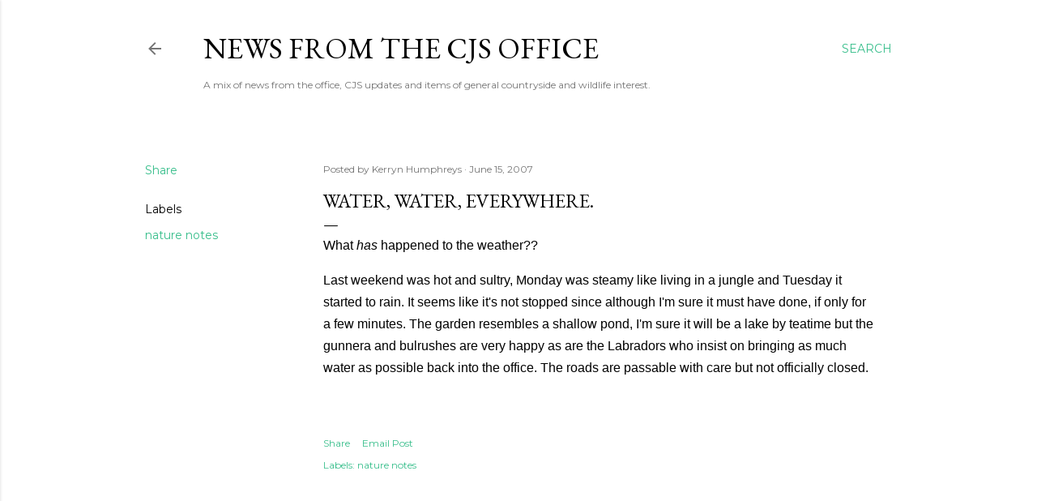

--- FILE ---
content_type: text/html; charset=UTF-8
request_url: http://news.countryside-jobs.com/2007/06/water-water-everywhere.htm
body_size: 44827
content:
<!DOCTYPE html>
<html dir='ltr' lang='en-GB'>
<head>
<meta content='width=device-width, initial-scale=1' name='viewport'/>
<title>Water, water, everywhere.</title>
<meta content='text/html; charset=UTF-8' http-equiv='Content-Type'/>
<!-- Chrome, Firefox OS and Opera -->
<meta content='#ffffff' name='theme-color'/>
<!-- Windows Phone -->
<meta content='#ffffff' name='msapplication-navbutton-color'/>
<meta content='blogger' name='generator'/>
<link href='http://news.countryside-jobs.com/favicon.ico' rel='icon' type='image/x-icon'/>
<link href='http://news.countryside-jobs.com/2007/06/water-water-everywhere.htm' rel='canonical'/>
<link rel="alternate" type="application/atom+xml" title="News from the CJS Office - Atom" href="http://news.countryside-jobs.com/feeds/posts/default" />
<link rel="alternate" type="application/rss+xml" title="News from the CJS Office - RSS" href="http://news.countryside-jobs.com/feeds/posts/default?alt=rss" />
<link rel="service.post" type="application/atom+xml" title="News from the CJS Office - Atom" href="https://www.blogger.com/feeds/36179887/posts/default" />

<!--Can't find substitution for tag [blog.ieCssRetrofitLinks]-->
<meta content='http://news.countryside-jobs.com/2007/06/water-water-everywhere.htm' property='og:url'/>
<meta content='Water, water, everywhere.' property='og:title'/>
<meta content='What has happened to the weather??   Last weekend was hot and sultry, Monday was steamy like living in a jungle and Tuesday it started to ra...' property='og:description'/>
<style type='text/css'>@font-face{font-family:'EB Garamond';font-style:normal;font-weight:400;font-display:swap;src:url(//fonts.gstatic.com/s/ebgaramond/v32/SlGDmQSNjdsmc35JDF1K5E55YMjF_7DPuGi-6_RkCY9_WamXgHlIbvw.woff2)format('woff2');unicode-range:U+0460-052F,U+1C80-1C8A,U+20B4,U+2DE0-2DFF,U+A640-A69F,U+FE2E-FE2F;}@font-face{font-family:'EB Garamond';font-style:normal;font-weight:400;font-display:swap;src:url(//fonts.gstatic.com/s/ebgaramond/v32/SlGDmQSNjdsmc35JDF1K5E55YMjF_7DPuGi-6_RkAI9_WamXgHlIbvw.woff2)format('woff2');unicode-range:U+0301,U+0400-045F,U+0490-0491,U+04B0-04B1,U+2116;}@font-face{font-family:'EB Garamond';font-style:normal;font-weight:400;font-display:swap;src:url(//fonts.gstatic.com/s/ebgaramond/v32/SlGDmQSNjdsmc35JDF1K5E55YMjF_7DPuGi-6_RkCI9_WamXgHlIbvw.woff2)format('woff2');unicode-range:U+1F00-1FFF;}@font-face{font-family:'EB Garamond';font-style:normal;font-weight:400;font-display:swap;src:url(//fonts.gstatic.com/s/ebgaramond/v32/SlGDmQSNjdsmc35JDF1K5E55YMjF_7DPuGi-6_RkB49_WamXgHlIbvw.woff2)format('woff2');unicode-range:U+0370-0377,U+037A-037F,U+0384-038A,U+038C,U+038E-03A1,U+03A3-03FF;}@font-face{font-family:'EB Garamond';font-style:normal;font-weight:400;font-display:swap;src:url(//fonts.gstatic.com/s/ebgaramond/v32/SlGDmQSNjdsmc35JDF1K5E55YMjF_7DPuGi-6_RkC49_WamXgHlIbvw.woff2)format('woff2');unicode-range:U+0102-0103,U+0110-0111,U+0128-0129,U+0168-0169,U+01A0-01A1,U+01AF-01B0,U+0300-0301,U+0303-0304,U+0308-0309,U+0323,U+0329,U+1EA0-1EF9,U+20AB;}@font-face{font-family:'EB Garamond';font-style:normal;font-weight:400;font-display:swap;src:url(//fonts.gstatic.com/s/ebgaramond/v32/SlGDmQSNjdsmc35JDF1K5E55YMjF_7DPuGi-6_RkCo9_WamXgHlIbvw.woff2)format('woff2');unicode-range:U+0100-02BA,U+02BD-02C5,U+02C7-02CC,U+02CE-02D7,U+02DD-02FF,U+0304,U+0308,U+0329,U+1D00-1DBF,U+1E00-1E9F,U+1EF2-1EFF,U+2020,U+20A0-20AB,U+20AD-20C0,U+2113,U+2C60-2C7F,U+A720-A7FF;}@font-face{font-family:'EB Garamond';font-style:normal;font-weight:400;font-display:swap;src:url(//fonts.gstatic.com/s/ebgaramond/v32/SlGDmQSNjdsmc35JDF1K5E55YMjF_7DPuGi-6_RkBI9_WamXgHlI.woff2)format('woff2');unicode-range:U+0000-00FF,U+0131,U+0152-0153,U+02BB-02BC,U+02C6,U+02DA,U+02DC,U+0304,U+0308,U+0329,U+2000-206F,U+20AC,U+2122,U+2191,U+2193,U+2212,U+2215,U+FEFF,U+FFFD;}@font-face{font-family:'Lora';font-style:normal;font-weight:400;font-display:swap;src:url(//fonts.gstatic.com/s/lora/v37/0QI6MX1D_JOuGQbT0gvTJPa787weuxJMkq18ndeYxZ2JTg.woff2)format('woff2');unicode-range:U+0460-052F,U+1C80-1C8A,U+20B4,U+2DE0-2DFF,U+A640-A69F,U+FE2E-FE2F;}@font-face{font-family:'Lora';font-style:normal;font-weight:400;font-display:swap;src:url(//fonts.gstatic.com/s/lora/v37/0QI6MX1D_JOuGQbT0gvTJPa787weuxJFkq18ndeYxZ2JTg.woff2)format('woff2');unicode-range:U+0301,U+0400-045F,U+0490-0491,U+04B0-04B1,U+2116;}@font-face{font-family:'Lora';font-style:normal;font-weight:400;font-display:swap;src:url(//fonts.gstatic.com/s/lora/v37/0QI6MX1D_JOuGQbT0gvTJPa787weuxI9kq18ndeYxZ2JTg.woff2)format('woff2');unicode-range:U+0302-0303,U+0305,U+0307-0308,U+0310,U+0312,U+0315,U+031A,U+0326-0327,U+032C,U+032F-0330,U+0332-0333,U+0338,U+033A,U+0346,U+034D,U+0391-03A1,U+03A3-03A9,U+03B1-03C9,U+03D1,U+03D5-03D6,U+03F0-03F1,U+03F4-03F5,U+2016-2017,U+2034-2038,U+203C,U+2040,U+2043,U+2047,U+2050,U+2057,U+205F,U+2070-2071,U+2074-208E,U+2090-209C,U+20D0-20DC,U+20E1,U+20E5-20EF,U+2100-2112,U+2114-2115,U+2117-2121,U+2123-214F,U+2190,U+2192,U+2194-21AE,U+21B0-21E5,U+21F1-21F2,U+21F4-2211,U+2213-2214,U+2216-22FF,U+2308-230B,U+2310,U+2319,U+231C-2321,U+2336-237A,U+237C,U+2395,U+239B-23B7,U+23D0,U+23DC-23E1,U+2474-2475,U+25AF,U+25B3,U+25B7,U+25BD,U+25C1,U+25CA,U+25CC,U+25FB,U+266D-266F,U+27C0-27FF,U+2900-2AFF,U+2B0E-2B11,U+2B30-2B4C,U+2BFE,U+3030,U+FF5B,U+FF5D,U+1D400-1D7FF,U+1EE00-1EEFF;}@font-face{font-family:'Lora';font-style:normal;font-weight:400;font-display:swap;src:url(//fonts.gstatic.com/s/lora/v37/0QI6MX1D_JOuGQbT0gvTJPa787weuxIvkq18ndeYxZ2JTg.woff2)format('woff2');unicode-range:U+0001-000C,U+000E-001F,U+007F-009F,U+20DD-20E0,U+20E2-20E4,U+2150-218F,U+2190,U+2192,U+2194-2199,U+21AF,U+21E6-21F0,U+21F3,U+2218-2219,U+2299,U+22C4-22C6,U+2300-243F,U+2440-244A,U+2460-24FF,U+25A0-27BF,U+2800-28FF,U+2921-2922,U+2981,U+29BF,U+29EB,U+2B00-2BFF,U+4DC0-4DFF,U+FFF9-FFFB,U+10140-1018E,U+10190-1019C,U+101A0,U+101D0-101FD,U+102E0-102FB,U+10E60-10E7E,U+1D2C0-1D2D3,U+1D2E0-1D37F,U+1F000-1F0FF,U+1F100-1F1AD,U+1F1E6-1F1FF,U+1F30D-1F30F,U+1F315,U+1F31C,U+1F31E,U+1F320-1F32C,U+1F336,U+1F378,U+1F37D,U+1F382,U+1F393-1F39F,U+1F3A7-1F3A8,U+1F3AC-1F3AF,U+1F3C2,U+1F3C4-1F3C6,U+1F3CA-1F3CE,U+1F3D4-1F3E0,U+1F3ED,U+1F3F1-1F3F3,U+1F3F5-1F3F7,U+1F408,U+1F415,U+1F41F,U+1F426,U+1F43F,U+1F441-1F442,U+1F444,U+1F446-1F449,U+1F44C-1F44E,U+1F453,U+1F46A,U+1F47D,U+1F4A3,U+1F4B0,U+1F4B3,U+1F4B9,U+1F4BB,U+1F4BF,U+1F4C8-1F4CB,U+1F4D6,U+1F4DA,U+1F4DF,U+1F4E3-1F4E6,U+1F4EA-1F4ED,U+1F4F7,U+1F4F9-1F4FB,U+1F4FD-1F4FE,U+1F503,U+1F507-1F50B,U+1F50D,U+1F512-1F513,U+1F53E-1F54A,U+1F54F-1F5FA,U+1F610,U+1F650-1F67F,U+1F687,U+1F68D,U+1F691,U+1F694,U+1F698,U+1F6AD,U+1F6B2,U+1F6B9-1F6BA,U+1F6BC,U+1F6C6-1F6CF,U+1F6D3-1F6D7,U+1F6E0-1F6EA,U+1F6F0-1F6F3,U+1F6F7-1F6FC,U+1F700-1F7FF,U+1F800-1F80B,U+1F810-1F847,U+1F850-1F859,U+1F860-1F887,U+1F890-1F8AD,U+1F8B0-1F8BB,U+1F8C0-1F8C1,U+1F900-1F90B,U+1F93B,U+1F946,U+1F984,U+1F996,U+1F9E9,U+1FA00-1FA6F,U+1FA70-1FA7C,U+1FA80-1FA89,U+1FA8F-1FAC6,U+1FACE-1FADC,U+1FADF-1FAE9,U+1FAF0-1FAF8,U+1FB00-1FBFF;}@font-face{font-family:'Lora';font-style:normal;font-weight:400;font-display:swap;src:url(//fonts.gstatic.com/s/lora/v37/0QI6MX1D_JOuGQbT0gvTJPa787weuxJOkq18ndeYxZ2JTg.woff2)format('woff2');unicode-range:U+0102-0103,U+0110-0111,U+0128-0129,U+0168-0169,U+01A0-01A1,U+01AF-01B0,U+0300-0301,U+0303-0304,U+0308-0309,U+0323,U+0329,U+1EA0-1EF9,U+20AB;}@font-face{font-family:'Lora';font-style:normal;font-weight:400;font-display:swap;src:url(//fonts.gstatic.com/s/lora/v37/0QI6MX1D_JOuGQbT0gvTJPa787weuxJPkq18ndeYxZ2JTg.woff2)format('woff2');unicode-range:U+0100-02BA,U+02BD-02C5,U+02C7-02CC,U+02CE-02D7,U+02DD-02FF,U+0304,U+0308,U+0329,U+1D00-1DBF,U+1E00-1E9F,U+1EF2-1EFF,U+2020,U+20A0-20AB,U+20AD-20C0,U+2113,U+2C60-2C7F,U+A720-A7FF;}@font-face{font-family:'Lora';font-style:normal;font-weight:400;font-display:swap;src:url(//fonts.gstatic.com/s/lora/v37/0QI6MX1D_JOuGQbT0gvTJPa787weuxJBkq18ndeYxZ0.woff2)format('woff2');unicode-range:U+0000-00FF,U+0131,U+0152-0153,U+02BB-02BC,U+02C6,U+02DA,U+02DC,U+0304,U+0308,U+0329,U+2000-206F,U+20AC,U+2122,U+2191,U+2193,U+2212,U+2215,U+FEFF,U+FFFD;}@font-face{font-family:'Montserrat';font-style:normal;font-weight:400;font-display:swap;src:url(//fonts.gstatic.com/s/montserrat/v31/JTUSjIg1_i6t8kCHKm459WRhyyTh89ZNpQ.woff2)format('woff2');unicode-range:U+0460-052F,U+1C80-1C8A,U+20B4,U+2DE0-2DFF,U+A640-A69F,U+FE2E-FE2F;}@font-face{font-family:'Montserrat';font-style:normal;font-weight:400;font-display:swap;src:url(//fonts.gstatic.com/s/montserrat/v31/JTUSjIg1_i6t8kCHKm459W1hyyTh89ZNpQ.woff2)format('woff2');unicode-range:U+0301,U+0400-045F,U+0490-0491,U+04B0-04B1,U+2116;}@font-face{font-family:'Montserrat';font-style:normal;font-weight:400;font-display:swap;src:url(//fonts.gstatic.com/s/montserrat/v31/JTUSjIg1_i6t8kCHKm459WZhyyTh89ZNpQ.woff2)format('woff2');unicode-range:U+0102-0103,U+0110-0111,U+0128-0129,U+0168-0169,U+01A0-01A1,U+01AF-01B0,U+0300-0301,U+0303-0304,U+0308-0309,U+0323,U+0329,U+1EA0-1EF9,U+20AB;}@font-face{font-family:'Montserrat';font-style:normal;font-weight:400;font-display:swap;src:url(//fonts.gstatic.com/s/montserrat/v31/JTUSjIg1_i6t8kCHKm459WdhyyTh89ZNpQ.woff2)format('woff2');unicode-range:U+0100-02BA,U+02BD-02C5,U+02C7-02CC,U+02CE-02D7,U+02DD-02FF,U+0304,U+0308,U+0329,U+1D00-1DBF,U+1E00-1E9F,U+1EF2-1EFF,U+2020,U+20A0-20AB,U+20AD-20C0,U+2113,U+2C60-2C7F,U+A720-A7FF;}@font-face{font-family:'Montserrat';font-style:normal;font-weight:400;font-display:swap;src:url(//fonts.gstatic.com/s/montserrat/v31/JTUSjIg1_i6t8kCHKm459WlhyyTh89Y.woff2)format('woff2');unicode-range:U+0000-00FF,U+0131,U+0152-0153,U+02BB-02BC,U+02C6,U+02DA,U+02DC,U+0304,U+0308,U+0329,U+2000-206F,U+20AC,U+2122,U+2191,U+2193,U+2212,U+2215,U+FEFF,U+FFFD;}@font-face{font-family:'Montserrat';font-style:normal;font-weight:700;font-display:swap;src:url(//fonts.gstatic.com/s/montserrat/v31/JTUSjIg1_i6t8kCHKm459WRhyyTh89ZNpQ.woff2)format('woff2');unicode-range:U+0460-052F,U+1C80-1C8A,U+20B4,U+2DE0-2DFF,U+A640-A69F,U+FE2E-FE2F;}@font-face{font-family:'Montserrat';font-style:normal;font-weight:700;font-display:swap;src:url(//fonts.gstatic.com/s/montserrat/v31/JTUSjIg1_i6t8kCHKm459W1hyyTh89ZNpQ.woff2)format('woff2');unicode-range:U+0301,U+0400-045F,U+0490-0491,U+04B0-04B1,U+2116;}@font-face{font-family:'Montserrat';font-style:normal;font-weight:700;font-display:swap;src:url(//fonts.gstatic.com/s/montserrat/v31/JTUSjIg1_i6t8kCHKm459WZhyyTh89ZNpQ.woff2)format('woff2');unicode-range:U+0102-0103,U+0110-0111,U+0128-0129,U+0168-0169,U+01A0-01A1,U+01AF-01B0,U+0300-0301,U+0303-0304,U+0308-0309,U+0323,U+0329,U+1EA0-1EF9,U+20AB;}@font-face{font-family:'Montserrat';font-style:normal;font-weight:700;font-display:swap;src:url(//fonts.gstatic.com/s/montserrat/v31/JTUSjIg1_i6t8kCHKm459WdhyyTh89ZNpQ.woff2)format('woff2');unicode-range:U+0100-02BA,U+02BD-02C5,U+02C7-02CC,U+02CE-02D7,U+02DD-02FF,U+0304,U+0308,U+0329,U+1D00-1DBF,U+1E00-1E9F,U+1EF2-1EFF,U+2020,U+20A0-20AB,U+20AD-20C0,U+2113,U+2C60-2C7F,U+A720-A7FF;}@font-face{font-family:'Montserrat';font-style:normal;font-weight:700;font-display:swap;src:url(//fonts.gstatic.com/s/montserrat/v31/JTUSjIg1_i6t8kCHKm459WlhyyTh89Y.woff2)format('woff2');unicode-range:U+0000-00FF,U+0131,U+0152-0153,U+02BB-02BC,U+02C6,U+02DA,U+02DC,U+0304,U+0308,U+0329,U+2000-206F,U+20AC,U+2122,U+2191,U+2193,U+2212,U+2215,U+FEFF,U+FFFD;}</style>
<style id='page-skin-1' type='text/css'><!--
/*! normalize.css v3.0.1 | MIT License | git.io/normalize */html{font-family:sans-serif;-ms-text-size-adjust:100%;-webkit-text-size-adjust:100%}body{margin:0}article,aside,details,figcaption,figure,footer,header,hgroup,main,nav,section,summary{display:block}audio,canvas,progress,video{display:inline-block;vertical-align:baseline}audio:not([controls]){display:none;height:0}[hidden],template{display:none}a{background:transparent}a:active,a:hover{outline:0}abbr[title]{border-bottom:1px dotted}b,strong{font-weight:bold}dfn{font-style:italic}h1{font-size:2em;margin:.67em 0}mark{background:#ff0;color:#000}small{font-size:80%}sub,sup{font-size:75%;line-height:0;position:relative;vertical-align:baseline}sup{top:-0.5em}sub{bottom:-0.25em}img{border:0}svg:not(:root){overflow:hidden}figure{margin:1em 40px}hr{-moz-box-sizing:content-box;box-sizing:content-box;height:0}pre{overflow:auto}code,kbd,pre,samp{font-family:monospace,monospace;font-size:1em}button,input,optgroup,select,textarea{color:inherit;font:inherit;margin:0}button{overflow:visible}button,select{text-transform:none}button,html input[type="button"],input[type="reset"],input[type="submit"]{-webkit-appearance:button;cursor:pointer}button[disabled],html input[disabled]{cursor:default}button::-moz-focus-inner,input::-moz-focus-inner{border:0;padding:0}input{line-height:normal}input[type="checkbox"],input[type="radio"]{box-sizing:border-box;padding:0}input[type="number"]::-webkit-inner-spin-button,input[type="number"]::-webkit-outer-spin-button{height:auto}input[type="search"]{-webkit-appearance:textfield;-moz-box-sizing:content-box;-webkit-box-sizing:content-box;box-sizing:content-box}input[type="search"]::-webkit-search-cancel-button,input[type="search"]::-webkit-search-decoration{-webkit-appearance:none}fieldset{border:1px solid #c0c0c0;margin:0 2px;padding:.35em .625em .75em}legend{border:0;padding:0}textarea{overflow:auto}optgroup{font-weight:bold}table{border-collapse:collapse;border-spacing:0}td,th{padding:0}
/*!************************************************
* Blogger Template Style
* Name: Soho
**************************************************/
body{
overflow-wrap:break-word;
word-break:break-word;
word-wrap:break-word
}
.hidden{
display:none
}
.invisible{
visibility:hidden
}
.container::after,.float-container::after{
clear:both;
content:"";
display:table
}
.clearboth{
clear:both
}
#comments .comment .comment-actions,.subscribe-popup .FollowByEmail .follow-by-email-submit{
background:0 0;
border:0;
box-shadow:none;
color:#37be8b;
cursor:pointer;
font-size:14px;
font-weight:700;
outline:0;
text-decoration:none;
text-transform:uppercase;
width:auto
}
.dim-overlay{
background-color:rgba(0,0,0,.54);
height:100vh;
left:0;
position:fixed;
top:0;
width:100%
}
#sharing-dim-overlay{
background-color:transparent
}
input::-ms-clear{
display:none
}
.blogger-logo,.svg-icon-24.blogger-logo{
fill:#ff9800;
opacity:1
}
.loading-spinner-large{
-webkit-animation:mspin-rotate 1.568s infinite linear;
animation:mspin-rotate 1.568s infinite linear;
height:48px;
overflow:hidden;
position:absolute;
width:48px;
z-index:200
}
.loading-spinner-large>div{
-webkit-animation:mspin-revrot 5332ms infinite steps(4);
animation:mspin-revrot 5332ms infinite steps(4)
}
.loading-spinner-large>div>div{
-webkit-animation:mspin-singlecolor-large-film 1333ms infinite steps(81);
animation:mspin-singlecolor-large-film 1333ms infinite steps(81);
background-size:100%;
height:48px;
width:3888px
}
.mspin-black-large>div>div,.mspin-grey_54-large>div>div{
background-image:url(https://www.blogblog.com/indie/mspin_black_large.svg)
}
.mspin-white-large>div>div{
background-image:url(https://www.blogblog.com/indie/mspin_white_large.svg)
}
.mspin-grey_54-large{
opacity:.54
}
@-webkit-keyframes mspin-singlecolor-large-film{
from{
-webkit-transform:translateX(0);
transform:translateX(0)
}
to{
-webkit-transform:translateX(-3888px);
transform:translateX(-3888px)
}
}
@keyframes mspin-singlecolor-large-film{
from{
-webkit-transform:translateX(0);
transform:translateX(0)
}
to{
-webkit-transform:translateX(-3888px);
transform:translateX(-3888px)
}
}
@-webkit-keyframes mspin-rotate{
from{
-webkit-transform:rotate(0);
transform:rotate(0)
}
to{
-webkit-transform:rotate(360deg);
transform:rotate(360deg)
}
}
@keyframes mspin-rotate{
from{
-webkit-transform:rotate(0);
transform:rotate(0)
}
to{
-webkit-transform:rotate(360deg);
transform:rotate(360deg)
}
}
@-webkit-keyframes mspin-revrot{
from{
-webkit-transform:rotate(0);
transform:rotate(0)
}
to{
-webkit-transform:rotate(-360deg);
transform:rotate(-360deg)
}
}
@keyframes mspin-revrot{
from{
-webkit-transform:rotate(0);
transform:rotate(0)
}
to{
-webkit-transform:rotate(-360deg);
transform:rotate(-360deg)
}
}
.skip-navigation{
background-color:#fff;
box-sizing:border-box;
color:#000;
display:block;
height:0;
left:0;
line-height:50px;
overflow:hidden;
padding-top:0;
position:fixed;
text-align:center;
top:0;
-webkit-transition:box-shadow .3s,height .3s,padding-top .3s;
transition:box-shadow .3s,height .3s,padding-top .3s;
width:100%;
z-index:900
}
.skip-navigation:focus{
box-shadow:0 4px 5px 0 rgba(0,0,0,.14),0 1px 10px 0 rgba(0,0,0,.12),0 2px 4px -1px rgba(0,0,0,.2);
height:50px
}
#main{
outline:0
}
.main-heading{
position:absolute;
clip:rect(1px,1px,1px,1px);
padding:0;
border:0;
height:1px;
width:1px;
overflow:hidden
}
.Attribution{
margin-top:1em;
text-align:center
}
.Attribution .blogger img,.Attribution .blogger svg{
vertical-align:bottom
}
.Attribution .blogger img{
margin-right:.5em
}
.Attribution div{
line-height:24px;
margin-top:.5em
}
.Attribution .copyright,.Attribution .image-attribution{
font-size:.7em;
margin-top:1.5em
}
.BLOG_mobile_video_class{
display:none
}
.bg-photo{
background-attachment:scroll!important
}
body .CSS_LIGHTBOX{
z-index:900
}
.extendable .show-less,.extendable .show-more{
border-color:#37be8b;
color:#37be8b;
margin-top:8px
}
.extendable .show-less.hidden,.extendable .show-more.hidden{
display:none
}
.inline-ad{
display:none;
max-width:100%;
overflow:hidden
}
.adsbygoogle{
display:block
}
#cookieChoiceInfo{
bottom:0;
top:auto
}
iframe.b-hbp-video{
border:0
}
.post-body img{
max-width:100%
}
.post-body iframe{
max-width:100%
}
.post-body a[imageanchor="1"]{
display:inline-block
}
.byline{
margin-right:1em
}
.byline:last-child{
margin-right:0
}
.link-copied-dialog{
max-width:520px;
outline:0
}
.link-copied-dialog .modal-dialog-buttons{
margin-top:8px
}
.link-copied-dialog .goog-buttonset-default{
background:0 0;
border:0
}
.link-copied-dialog .goog-buttonset-default:focus{
outline:0
}
.paging-control-container{
margin-bottom:16px
}
.paging-control-container .paging-control{
display:inline-block
}
.paging-control-container .comment-range-text::after,.paging-control-container .paging-control{
color:#37be8b
}
.paging-control-container .comment-range-text,.paging-control-container .paging-control{
margin-right:8px
}
.paging-control-container .comment-range-text::after,.paging-control-container .paging-control::after{
content:"\b7";
cursor:default;
padding-left:8px;
pointer-events:none
}
.paging-control-container .comment-range-text:last-child::after,.paging-control-container .paging-control:last-child::after{
content:none
}
.byline.reactions iframe{
height:20px
}
.b-notification{
color:#000;
background-color:#fff;
border-bottom:solid 1px #000;
box-sizing:border-box;
padding:16px 32px;
text-align:center
}
.b-notification.visible{
-webkit-transition:margin-top .3s cubic-bezier(.4,0,.2,1);
transition:margin-top .3s cubic-bezier(.4,0,.2,1)
}
.b-notification.invisible{
position:absolute
}
.b-notification-close{
position:absolute;
right:8px;
top:8px
}
.no-posts-message{
line-height:40px;
text-align:center
}
@media screen and (max-width:1162px){
body.item-view .post-body a[imageanchor="1"][style*="float: left;"],body.item-view .post-body a[imageanchor="1"][style*="float: right;"]{
float:none!important;
clear:none!important
}
body.item-view .post-body a[imageanchor="1"] img{
display:block;
height:auto;
margin:0 auto
}
body.item-view .post-body>.separator:first-child>a[imageanchor="1"]:first-child{
margin-top:20px
}
.post-body a[imageanchor]{
display:block
}
body.item-view .post-body a[imageanchor="1"]{
margin-left:0!important;
margin-right:0!important
}
body.item-view .post-body a[imageanchor="1"]+a[imageanchor="1"]{
margin-top:16px
}
}
.item-control{
display:none
}
#comments{
border-top:1px dashed rgba(0,0,0,.54);
margin-top:20px;
padding:20px
}
#comments .comment-thread ol{
margin:0;
padding-left:0;
padding-left:0
}
#comments .comment .comment-replybox-single,#comments .comment-thread .comment-replies{
margin-left:60px
}
#comments .comment-thread .thread-count{
display:none
}
#comments .comment{
list-style-type:none;
padding:0 0 30px;
position:relative
}
#comments .comment .comment{
padding-bottom:8px
}
.comment .avatar-image-container{
position:absolute
}
.comment .avatar-image-container img{
border-radius:50%
}
.avatar-image-container svg,.comment .avatar-image-container .avatar-icon{
border-radius:50%;
border:solid 1px #000000;
box-sizing:border-box;
fill:#000000;
height:35px;
margin:0;
padding:7px;
width:35px
}
.comment .comment-block{
margin-top:10px;
margin-left:60px;
padding-bottom:0
}
#comments .comment-author-header-wrapper{
margin-left:40px
}
#comments .comment .thread-expanded .comment-block{
padding-bottom:20px
}
#comments .comment .comment-header .user,#comments .comment .comment-header .user a{
color:#000000;
font-style:normal;
font-weight:700
}
#comments .comment .comment-actions{
bottom:0;
margin-bottom:15px;
position:absolute
}
#comments .comment .comment-actions>*{
margin-right:8px
}
#comments .comment .comment-header .datetime{
bottom:0;
color:rgba(0, 0, 0, 0.54);
display:inline-block;
font-size:13px;
font-style:italic;
margin-left:8px
}
#comments .comment .comment-footer .comment-timestamp a,#comments .comment .comment-header .datetime a{
color:rgba(0, 0, 0, 0.54)
}
#comments .comment .comment-content,.comment .comment-body{
margin-top:12px;
word-break:break-word
}
.comment-body{
margin-bottom:12px
}
#comments.embed[data-num-comments="0"]{
border:0;
margin-top:0;
padding-top:0
}
#comments.embed[data-num-comments="0"] #comment-post-message,#comments.embed[data-num-comments="0"] div.comment-form>p,#comments.embed[data-num-comments="0"] p.comment-footer{
display:none
}
#comment-editor-src{
display:none
}
.comments .comments-content .loadmore.loaded{
max-height:0;
opacity:0;
overflow:hidden
}
.extendable .remaining-items{
height:0;
overflow:hidden;
-webkit-transition:height .3s cubic-bezier(.4,0,.2,1);
transition:height .3s cubic-bezier(.4,0,.2,1)
}
.extendable .remaining-items.expanded{
height:auto
}
.svg-icon-24,.svg-icon-24-button{
cursor:pointer;
height:24px;
width:24px;
min-width:24px
}
.touch-icon{
margin:-12px;
padding:12px
}
.touch-icon:active,.touch-icon:focus{
background-color:rgba(153,153,153,.4);
border-radius:50%
}
svg:not(:root).touch-icon{
overflow:visible
}
html[dir=rtl] .rtl-reversible-icon{
-webkit-transform:scaleX(-1);
-ms-transform:scaleX(-1);
transform:scaleX(-1)
}
.svg-icon-24-button,.touch-icon-button{
background:0 0;
border:0;
margin:0;
outline:0;
padding:0
}
.touch-icon-button .touch-icon:active,.touch-icon-button .touch-icon:focus{
background-color:transparent
}
.touch-icon-button:active .touch-icon,.touch-icon-button:focus .touch-icon{
background-color:rgba(153,153,153,.4);
border-radius:50%
}
.Profile .default-avatar-wrapper .avatar-icon{
border-radius:50%;
border:solid 1px #000000;
box-sizing:border-box;
fill:#000000;
margin:0
}
.Profile .individual .default-avatar-wrapper .avatar-icon{
padding:25px
}
.Profile .individual .avatar-icon,.Profile .individual .profile-img{
height:120px;
width:120px
}
.Profile .team .default-avatar-wrapper .avatar-icon{
padding:8px
}
.Profile .team .avatar-icon,.Profile .team .default-avatar-wrapper,.Profile .team .profile-img{
height:40px;
width:40px
}
.snippet-container{
margin:0;
position:relative;
overflow:hidden
}
.snippet-fade{
bottom:0;
box-sizing:border-box;
position:absolute;
width:96px
}
.snippet-fade{
right:0
}
.snippet-fade:after{
content:"\2026"
}
.snippet-fade:after{
float:right
}
.centered-top-container.sticky{
left:0;
position:fixed;
right:0;
top:0;
width:auto;
z-index:50;
-webkit-transition-property:opacity,-webkit-transform;
transition-property:opacity,-webkit-transform;
transition-property:transform,opacity;
transition-property:transform,opacity,-webkit-transform;
-webkit-transition-duration:.2s;
transition-duration:.2s;
-webkit-transition-timing-function:cubic-bezier(.4,0,.2,1);
transition-timing-function:cubic-bezier(.4,0,.2,1)
}
.centered-top-placeholder{
display:none
}
.collapsed-header .centered-top-placeholder{
display:block
}
.centered-top-container .Header .replaced h1,.centered-top-placeholder .Header .replaced h1{
display:none
}
.centered-top-container.sticky .Header .replaced h1{
display:block
}
.centered-top-container.sticky .Header .header-widget{
background:0 0
}
.centered-top-container.sticky .Header .header-image-wrapper{
display:none
}
.centered-top-container img,.centered-top-placeholder img{
max-width:100%
}
.collapsible{
-webkit-transition:height .3s cubic-bezier(.4,0,.2,1);
transition:height .3s cubic-bezier(.4,0,.2,1)
}
.collapsible,.collapsible>summary{
display:block;
overflow:hidden
}
.collapsible>:not(summary){
display:none
}
.collapsible[open]>:not(summary){
display:block
}
.collapsible:focus,.collapsible>summary:focus{
outline:0
}
.collapsible>summary{
cursor:pointer;
display:block;
padding:0
}
.collapsible:focus>summary,.collapsible>summary:focus{
background-color:transparent
}
.collapsible>summary::-webkit-details-marker{
display:none
}
.collapsible-title{
-webkit-box-align:center;
-webkit-align-items:center;
-ms-flex-align:center;
align-items:center;
display:-webkit-box;
display:-webkit-flex;
display:-ms-flexbox;
display:flex
}
.collapsible-title .title{
-webkit-box-flex:1;
-webkit-flex:1 1 auto;
-ms-flex:1 1 auto;
flex:1 1 auto;
-webkit-box-ordinal-group:1;
-webkit-order:0;
-ms-flex-order:0;
order:0;
overflow:hidden;
text-overflow:ellipsis;
white-space:nowrap
}
.collapsible-title .chevron-down,.collapsible[open] .collapsible-title .chevron-up{
display:block
}
.collapsible-title .chevron-up,.collapsible[open] .collapsible-title .chevron-down{
display:none
}
.flat-button{
cursor:pointer;
display:inline-block;
font-weight:700;
text-transform:uppercase;
border-radius:2px;
padding:8px;
margin:-8px
}
.flat-icon-button{
background:0 0;
border:0;
margin:0;
outline:0;
padding:0;
margin:-12px;
padding:12px;
cursor:pointer;
box-sizing:content-box;
display:inline-block;
line-height:0
}
.flat-icon-button,.flat-icon-button .splash-wrapper{
border-radius:50%
}
.flat-icon-button .splash.animate{
-webkit-animation-duration:.3s;
animation-duration:.3s
}
.overflowable-container{
max-height:28px;
overflow:hidden;
position:relative
}
.overflow-button{
cursor:pointer
}
#overflowable-dim-overlay{
background:0 0
}
.overflow-popup{
box-shadow:0 2px 2px 0 rgba(0,0,0,.14),0 3px 1px -2px rgba(0,0,0,.2),0 1px 5px 0 rgba(0,0,0,.12);
background-color:#ffffff;
left:0;
max-width:calc(100% - 32px);
position:absolute;
top:0;
visibility:hidden;
z-index:101
}
.overflow-popup ul{
list-style:none
}
.overflow-popup .tabs li,.overflow-popup li{
display:block;
height:auto
}
.overflow-popup .tabs li{
padding-left:0;
padding-right:0
}
.overflow-button.hidden,.overflow-popup .tabs li.hidden,.overflow-popup li.hidden{
display:none
}
.search{
display:-webkit-box;
display:-webkit-flex;
display:-ms-flexbox;
display:flex;
line-height:24px;
width:24px
}
.search.focused{
width:100%
}
.search.focused .section{
width:100%
}
.search form{
z-index:101
}
.search h3{
display:none
}
.search form{
display:-webkit-box;
display:-webkit-flex;
display:-ms-flexbox;
display:flex;
-webkit-box-flex:1;
-webkit-flex:1 0 0;
-ms-flex:1 0 0px;
flex:1 0 0;
border-bottom:solid 1px transparent;
padding-bottom:8px
}
.search form>*{
display:none
}
.search.focused form>*{
display:block
}
.search .search-input label{
display:none
}
.centered-top-placeholder.cloned .search form{
z-index:30
}
.search.focused form{
border-color:rgba(0, 0, 0, 0.54);
position:relative;
width:auto
}
.collapsed-header .centered-top-container .search.focused form{
border-bottom-color:transparent
}
.search-expand{
-webkit-box-flex:0;
-webkit-flex:0 0 auto;
-ms-flex:0 0 auto;
flex:0 0 auto
}
.search-expand-text{
display:none
}
.search-close{
display:inline;
vertical-align:middle
}
.search-input{
-webkit-box-flex:1;
-webkit-flex:1 0 1px;
-ms-flex:1 0 1px;
flex:1 0 1px
}
.search-input input{
background:0 0;
border:0;
box-sizing:border-box;
color:rgba(0, 0, 0, 0.54);
display:inline-block;
outline:0;
width:calc(100% - 48px)
}
.search-input input.no-cursor{
color:transparent;
text-shadow:0 0 0 rgba(0, 0, 0, 0.54)
}
.collapsed-header .centered-top-container .search-action,.collapsed-header .centered-top-container .search-input input{
color:rgba(0, 0, 0, 0.54)
}
.collapsed-header .centered-top-container .search-input input.no-cursor{
color:transparent;
text-shadow:0 0 0 rgba(0, 0, 0, 0.54)
}
.collapsed-header .centered-top-container .search-input input.no-cursor:focus,.search-input input.no-cursor:focus{
outline:0
}
.search-focused>*{
visibility:hidden
}
.search-focused .search,.search-focused .search-icon{
visibility:visible
}
.search.focused .search-action{
display:block
}
.search.focused .search-action:disabled{
opacity:.3
}
.widget.Sharing .sharing-button{
display:none
}
.widget.Sharing .sharing-buttons li{
padding:0
}
.widget.Sharing .sharing-buttons li span{
display:none
}
.post-share-buttons{
position:relative
}
.centered-bottom .share-buttons .svg-icon-24,.share-buttons .svg-icon-24{
fill:#000000
}
.sharing-open.touch-icon-button:active .touch-icon,.sharing-open.touch-icon-button:focus .touch-icon{
background-color:transparent
}
.share-buttons{
background-color:#ffffff;
border-radius:2px;
box-shadow:0 2px 2px 0 rgba(0,0,0,.14),0 3px 1px -2px rgba(0,0,0,.2),0 1px 5px 0 rgba(0,0,0,.12);
color:#000000;
list-style:none;
margin:0;
padding:8px 0;
position:absolute;
top:-11px;
min-width:200px;
z-index:101
}
.share-buttons.hidden{
display:none
}
.sharing-button{
background:0 0;
border:0;
margin:0;
outline:0;
padding:0;
cursor:pointer
}
.share-buttons li{
margin:0;
height:48px
}
.share-buttons li:last-child{
margin-bottom:0
}
.share-buttons li .sharing-platform-button{
box-sizing:border-box;
cursor:pointer;
display:block;
height:100%;
margin-bottom:0;
padding:0 16px;
position:relative;
width:100%
}
.share-buttons li .sharing-platform-button:focus,.share-buttons li .sharing-platform-button:hover{
background-color:rgba(128,128,128,.1);
outline:0
}
.share-buttons li svg[class*=" sharing-"],.share-buttons li svg[class^=sharing-]{
position:absolute;
top:10px
}
.share-buttons li span.sharing-platform-button{
position:relative;
top:0
}
.share-buttons li .platform-sharing-text{
display:block;
font-size:16px;
line-height:48px;
white-space:nowrap
}
.share-buttons li .platform-sharing-text{
margin-left:56px
}
.sidebar-container{
background-color:#f7f7f7;
max-width:284px;
overflow-y:auto;
-webkit-transition-property:-webkit-transform;
transition-property:-webkit-transform;
transition-property:transform;
transition-property:transform,-webkit-transform;
-webkit-transition-duration:.3s;
transition-duration:.3s;
-webkit-transition-timing-function:cubic-bezier(0,0,.2,1);
transition-timing-function:cubic-bezier(0,0,.2,1);
width:284px;
z-index:101;
-webkit-overflow-scrolling:touch
}
.sidebar-container .navigation{
line-height:0;
padding:16px
}
.sidebar-container .sidebar-back{
cursor:pointer
}
.sidebar-container .widget{
background:0 0;
margin:0 16px;
padding:16px 0
}
.sidebar-container .widget .title{
color:rgba(0, 0, 0, 0.54);
margin:0
}
.sidebar-container .widget ul{
list-style:none;
margin:0;
padding:0
}
.sidebar-container .widget ul ul{
margin-left:1em
}
.sidebar-container .widget li{
font-size:16px;
line-height:normal
}
.sidebar-container .widget+.widget{
border-top:1px dashed rgba(0, 0, 0, 0.54)
}
.BlogArchive li{
margin:16px 0
}
.BlogArchive li:last-child{
margin-bottom:0
}
.Label li a{
display:inline-block
}
.BlogArchive .post-count,.Label .label-count{
float:right;
margin-left:.25em
}
.BlogArchive .post-count::before,.Label .label-count::before{
content:"("
}
.BlogArchive .post-count::after,.Label .label-count::after{
content:")"
}
.widget.Translate .skiptranslate>div{
display:block!important
}
.widget.Profile .profile-link{
display:-webkit-box;
display:-webkit-flex;
display:-ms-flexbox;
display:flex
}
.widget.Profile .team-member .default-avatar-wrapper,.widget.Profile .team-member .profile-img{
-webkit-box-flex:0;
-webkit-flex:0 0 auto;
-ms-flex:0 0 auto;
flex:0 0 auto;
margin-right:1em
}
.widget.Profile .individual .profile-link{
-webkit-box-orient:vertical;
-webkit-box-direction:normal;
-webkit-flex-direction:column;
-ms-flex-direction:column;
flex-direction:column
}
.widget.Profile .team .profile-link .profile-name{
-webkit-align-self:center;
-ms-flex-item-align:center;
align-self:center;
display:block;
-webkit-box-flex:1;
-webkit-flex:1 1 auto;
-ms-flex:1 1 auto;
flex:1 1 auto
}
.dim-overlay{
background-color:rgba(0,0,0,.54);
z-index:100
}
body.sidebar-visible{
overflow-y:hidden
}
@media screen and (max-width:1439px){
.sidebar-container{
bottom:0;
position:fixed;
top:0;
left:0;
right:auto
}
.sidebar-container.sidebar-invisible{
-webkit-transition-timing-function:cubic-bezier(.4,0,.6,1);
transition-timing-function:cubic-bezier(.4,0,.6,1)
}
html[dir=ltr] .sidebar-container.sidebar-invisible{
-webkit-transform:translateX(-284px);
-ms-transform:translateX(-284px);
transform:translateX(-284px)
}
html[dir=rtl] .sidebar-container.sidebar-invisible{
-webkit-transform:translateX(284px);
-ms-transform:translateX(284px);
transform:translateX(284px)
}
}
@media screen and (min-width:1440px){
.sidebar-container{
position:absolute;
top:0;
left:0;
right:auto
}
.sidebar-container .navigation{
display:none
}
}
.dialog{
box-shadow:0 2px 2px 0 rgba(0,0,0,.14),0 3px 1px -2px rgba(0,0,0,.2),0 1px 5px 0 rgba(0,0,0,.12);
background:#ffffff;
box-sizing:border-box;
color:#000000;
padding:30px;
position:fixed;
text-align:center;
width:calc(100% - 24px);
z-index:101
}
.dialog input[type=email],.dialog input[type=text]{
background-color:transparent;
border:0;
border-bottom:solid 1px rgba(0,0,0,.12);
color:#000000;
display:block;
font-family:EB Garamond, serif;
font-size:16px;
line-height:24px;
margin:auto;
padding-bottom:7px;
outline:0;
text-align:center;
width:100%
}
.dialog input[type=email]::-webkit-input-placeholder,.dialog input[type=text]::-webkit-input-placeholder{
color:#000000
}
.dialog input[type=email]::-moz-placeholder,.dialog input[type=text]::-moz-placeholder{
color:#000000
}
.dialog input[type=email]:-ms-input-placeholder,.dialog input[type=text]:-ms-input-placeholder{
color:#000000
}
.dialog input[type=email]::-ms-input-placeholder,.dialog input[type=text]::-ms-input-placeholder{
color:#000000
}
.dialog input[type=email]::placeholder,.dialog input[type=text]::placeholder{
color:#000000
}
.dialog input[type=email]:focus,.dialog input[type=text]:focus{
border-bottom:solid 2px #37be8b;
padding-bottom:6px
}
.dialog input.no-cursor{
color:transparent;
text-shadow:0 0 0 #000000
}
.dialog input.no-cursor:focus{
outline:0
}
.dialog input.no-cursor:focus{
outline:0
}
.dialog input[type=submit]{
font-family:EB Garamond, serif
}
.dialog .goog-buttonset-default{
color:#37be8b
}
.subscribe-popup{
max-width:364px
}
.subscribe-popup h3{
color:#000000;
font-size:1.8em;
margin-top:0
}
.subscribe-popup .FollowByEmail h3{
display:none
}
.subscribe-popup .FollowByEmail .follow-by-email-submit{
color:#37be8b;
display:inline-block;
margin:0 auto;
margin-top:24px;
width:auto;
white-space:normal
}
.subscribe-popup .FollowByEmail .follow-by-email-submit:disabled{
cursor:default;
opacity:.3
}
@media (max-width:800px){
.blog-name div.widget.Subscribe{
margin-bottom:16px
}
body.item-view .blog-name div.widget.Subscribe{
margin:8px auto 16px auto;
width:100%
}
}
body#layout .bg-photo,body#layout .bg-photo-overlay{
display:none
}
body#layout .page_body{
padding:0;
position:relative;
top:0
}
body#layout .page{
display:inline-block;
left:inherit;
position:relative;
vertical-align:top;
width:540px
}
body#layout .centered{
max-width:954px
}
body#layout .navigation{
display:none
}
body#layout .sidebar-container{
display:inline-block;
width:40%
}
body#layout .hamburger-menu,body#layout .search{
display:none
}
body{
background-color:#ffffff;
color:#000000;
font:normal 400 20px EB Garamond, serif;
height:100%;
margin:0;
min-height:100vh
}
h1,h2,h3,h4,h5,h6{
font-weight:400
}
a{
color:#37be8b;
text-decoration:none
}
.dim-overlay{
z-index:100
}
body.sidebar-visible .page_body{
overflow-y:scroll
}
.widget .title{
color:rgba(0, 0, 0, 0.54);
font:normal 400 12px Montserrat, sans-serif
}
.extendable .show-less,.extendable .show-more{
color:#37be8b;
font:normal 400 12px Montserrat, sans-serif;
margin:12px -8px 0 -8px;
text-transform:uppercase
}
.footer .widget,.main .widget{
margin:50px 0
}
.main .widget .title{
text-transform:uppercase
}
.inline-ad{
display:block;
margin-top:50px
}
.adsbygoogle{
text-align:center
}
.page_body{
display:-webkit-box;
display:-webkit-flex;
display:-ms-flexbox;
display:flex;
-webkit-box-orient:vertical;
-webkit-box-direction:normal;
-webkit-flex-direction:column;
-ms-flex-direction:column;
flex-direction:column;
min-height:100vh;
position:relative;
z-index:20
}
.page_body>*{
-webkit-box-flex:0;
-webkit-flex:0 0 auto;
-ms-flex:0 0 auto;
flex:0 0 auto
}
.page_body>#footer{
margin-top:auto
}
.centered-bottom,.centered-top{
margin:0 32px;
max-width:100%
}
.centered-top{
padding-bottom:12px;
padding-top:12px
}
.sticky .centered-top{
padding-bottom:0;
padding-top:0
}
.centered-top-container,.centered-top-placeholder{
background:#ffffff
}
.centered-top{
display:-webkit-box;
display:-webkit-flex;
display:-ms-flexbox;
display:flex;
-webkit-flex-wrap:wrap;
-ms-flex-wrap:wrap;
flex-wrap:wrap;
-webkit-box-pack:justify;
-webkit-justify-content:space-between;
-ms-flex-pack:justify;
justify-content:space-between;
position:relative
}
.sticky .centered-top{
-webkit-flex-wrap:nowrap;
-ms-flex-wrap:nowrap;
flex-wrap:nowrap
}
.centered-top-container .svg-icon-24,.centered-top-placeholder .svg-icon-24{
fill:rgba(0, 0, 0, 0.54)
}
.back-button-container,.hamburger-menu-container{
-webkit-box-flex:0;
-webkit-flex:0 0 auto;
-ms-flex:0 0 auto;
flex:0 0 auto;
height:48px;
-webkit-box-ordinal-group:2;
-webkit-order:1;
-ms-flex-order:1;
order:1
}
.sticky .back-button-container,.sticky .hamburger-menu-container{
-webkit-box-ordinal-group:2;
-webkit-order:1;
-ms-flex-order:1;
order:1
}
.back-button,.hamburger-menu,.search-expand-icon{
cursor:pointer;
margin-top:0
}
.search{
-webkit-box-align:start;
-webkit-align-items:flex-start;
-ms-flex-align:start;
align-items:flex-start;
-webkit-box-flex:0;
-webkit-flex:0 0 auto;
-ms-flex:0 0 auto;
flex:0 0 auto;
height:48px;
margin-left:24px;
-webkit-box-ordinal-group:4;
-webkit-order:3;
-ms-flex-order:3;
order:3
}
.search,.search.focused{
width:auto
}
.search.focused{
position:static
}
.sticky .search{
display:none;
-webkit-box-ordinal-group:5;
-webkit-order:4;
-ms-flex-order:4;
order:4
}
.search .section{
right:0;
margin-top:12px;
position:absolute;
top:12px;
width:0
}
.sticky .search .section{
top:0
}
.search-expand{
background:0 0;
border:0;
margin:0;
outline:0;
padding:0;
color:#37be8b;
cursor:pointer;
-webkit-box-flex:0;
-webkit-flex:0 0 auto;
-ms-flex:0 0 auto;
flex:0 0 auto;
font:normal 400 12px Montserrat, sans-serif;
text-transform:uppercase;
word-break:normal
}
.search.focused .search-expand{
visibility:hidden
}
.search .dim-overlay{
background:0 0
}
.search.focused .section{
max-width:400px
}
.search.focused form{
border-color:rgba(0, 0, 0, 0.54);
height:24px
}
.search.focused .search-input{
display:-webkit-box;
display:-webkit-flex;
display:-ms-flexbox;
display:flex;
-webkit-box-flex:1;
-webkit-flex:1 1 auto;
-ms-flex:1 1 auto;
flex:1 1 auto
}
.search-input input{
-webkit-box-flex:1;
-webkit-flex:1 1 auto;
-ms-flex:1 1 auto;
flex:1 1 auto;
font:normal 400 16px Montserrat, sans-serif
}
.search input[type=submit]{
display:none
}
.subscribe-section-container{
-webkit-box-flex:1;
-webkit-flex:1 0 auto;
-ms-flex:1 0 auto;
flex:1 0 auto;
margin-left:24px;
-webkit-box-ordinal-group:3;
-webkit-order:2;
-ms-flex-order:2;
order:2;
text-align:right
}
.sticky .subscribe-section-container{
-webkit-box-flex:0;
-webkit-flex:0 0 auto;
-ms-flex:0 0 auto;
flex:0 0 auto;
-webkit-box-ordinal-group:4;
-webkit-order:3;
-ms-flex-order:3;
order:3
}
.subscribe-button{
background:0 0;
border:0;
margin:0;
outline:0;
padding:0;
color:#37be8b;
cursor:pointer;
display:inline-block;
font:normal 400 12px Montserrat, sans-serif;
line-height:48px;
margin:0;
text-transform:uppercase;
word-break:normal
}
.subscribe-popup h3{
color:rgba(0, 0, 0, 0.54);
font:normal 400 12px Montserrat, sans-serif;
margin-bottom:24px;
text-transform:uppercase
}
.subscribe-popup div.widget.FollowByEmail .follow-by-email-address{
color:#000000;
font:normal 400 12px Montserrat, sans-serif
}
.subscribe-popup div.widget.FollowByEmail .follow-by-email-submit{
color:#37be8b;
font:normal 400 12px Montserrat, sans-serif;
margin-top:24px;
text-transform:uppercase
}
.blog-name{
-webkit-box-flex:1;
-webkit-flex:1 1 100%;
-ms-flex:1 1 100%;
flex:1 1 100%;
-webkit-box-ordinal-group:5;
-webkit-order:4;
-ms-flex-order:4;
order:4;
overflow:hidden
}
.sticky .blog-name{
-webkit-box-flex:1;
-webkit-flex:1 1 auto;
-ms-flex:1 1 auto;
flex:1 1 auto;
margin:0 12px;
-webkit-box-ordinal-group:3;
-webkit-order:2;
-ms-flex-order:2;
order:2
}
body.search-view .centered-top.search-focused .blog-name{
display:none
}
.widget.Header h1{
font:normal 400 18px EB Garamond, serif;
margin:0;
text-transform:uppercase
}
.widget.Header h1,.widget.Header h1 a{
color:#000000
}
.widget.Header p{
color:rgba(0, 0, 0, 0.54);
font:normal 400 12px Montserrat, sans-serif;
line-height:1.7
}
.sticky .widget.Header h1{
font-size:16px;
line-height:48px;
overflow:hidden;
overflow-wrap:normal;
text-overflow:ellipsis;
white-space:nowrap;
word-wrap:normal
}
.sticky .widget.Header p{
display:none
}
.sticky{
box-shadow:0 1px 3px rgba(0, 0, 0, 0.10)
}
#page_list_top .widget.PageList{
font:normal 400 14px Montserrat, sans-serif;
line-height:28px
}
#page_list_top .widget.PageList .title{
display:none
}
#page_list_top .widget.PageList .overflowable-contents{
overflow:hidden
}
#page_list_top .widget.PageList .overflowable-contents ul{
list-style:none;
margin:0;
padding:0
}
#page_list_top .widget.PageList .overflow-popup ul{
list-style:none;
margin:0;
padding:0 20px
}
#page_list_top .widget.PageList .overflowable-contents li{
display:inline-block
}
#page_list_top .widget.PageList .overflowable-contents li.hidden{
display:none
}
#page_list_top .widget.PageList .overflowable-contents li:not(:first-child):before{
color:rgba(0, 0, 0, 0.54);
content:"\b7"
}
#page_list_top .widget.PageList .overflow-button a,#page_list_top .widget.PageList .overflow-popup li a,#page_list_top .widget.PageList .overflowable-contents li a{
color:rgba(0, 0, 0, 0.54);
font:normal 400 14px Montserrat, sans-serif;
line-height:28px;
text-transform:uppercase
}
#page_list_top .widget.PageList .overflow-popup li.selected a,#page_list_top .widget.PageList .overflowable-contents li.selected a{
color:rgba(0, 0, 0, 0.54);
font:normal 700 14px Montserrat, sans-serif;
line-height:28px
}
#page_list_top .widget.PageList .overflow-button{
display:inline
}
.sticky #page_list_top{
display:none
}
body.homepage-view .hero-image.has-image{
background:#ffffff url(http://3.bp.blogspot.com/-y32Sitz1PG0/WuMGWHb5JAI/AAAAAAAABRk/JULV40zq3gElzoV8J7pnHREQcXsRo-wegCK4BGAYYCw/s0/blogger-moor-rainbow.jpg) repeat scroll top left;
background-attachment:scroll;
background-color:#ffffff;
background-size:cover;
height:62.5vw;
max-height:75vh;
min-height:200px;
width:100%
}
.post-filter-message{
background-color:#232f2b;
color:rgba(254, 254, 254, 0.54);
display:-webkit-box;
display:-webkit-flex;
display:-ms-flexbox;
display:flex;
-webkit-flex-wrap:wrap;
-ms-flex-wrap:wrap;
flex-wrap:wrap;
font:normal 400 12px Montserrat, sans-serif;
-webkit-box-pack:justify;
-webkit-justify-content:space-between;
-ms-flex-pack:justify;
justify-content:space-between;
margin-top:50px;
padding:18px
}
.post-filter-message .message-container{
-webkit-box-flex:1;
-webkit-flex:1 1 auto;
-ms-flex:1 1 auto;
flex:1 1 auto;
min-width:0
}
.post-filter-message .home-link-container{
-webkit-box-flex:0;
-webkit-flex:0 0 auto;
-ms-flex:0 0 auto;
flex:0 0 auto
}
.post-filter-message .search-label,.post-filter-message .search-query{
color:rgba(254, 254, 254, 0.87);
font:normal 700 12px Montserrat, sans-serif;
text-transform:uppercase
}
.post-filter-message .home-link,.post-filter-message .home-link a{
color:#37be8b;
font:normal 700 12px Montserrat, sans-serif;
text-transform:uppercase
}
.widget.FeaturedPost .thumb.hero-thumb{
background-position:center;
background-size:cover;
height:360px
}
.widget.FeaturedPost .featured-post-snippet:before{
content:"\2014"
}
.snippet-container,.snippet-fade{
font:normal normal 14px 'Trebuchet MS', Trebuchet, sans-serif;
line-height:23.8px
}
.snippet-container{
max-height:166.6px;
overflow:hidden
}
.snippet-fade{
background:-webkit-linear-gradient(left,#ffffff 0,#ffffff 20%,rgba(255, 255, 255, 0) 100%);
background:linear-gradient(to left,#ffffff 0,#ffffff 20%,rgba(255, 255, 255, 0) 100%);
color:#000000
}
.post-sidebar{
display:none
}
.widget.Blog .blog-posts .post-outer-container{
width:100%
}
.no-posts{
text-align:center
}
body.feed-view .widget.Blog .blog-posts .post-outer-container,body.item-view .widget.Blog .blog-posts .post-outer{
margin-bottom:50px
}
.widget.Blog .post.no-featured-image,.widget.PopularPosts .post.no-featured-image{
background-color:#232f2b;
padding:30px
}
.widget.Blog .post>.post-share-buttons-top{
right:0;
position:absolute;
top:0
}
.widget.Blog .post>.post-share-buttons-bottom{
bottom:0;
right:0;
position:absolute
}
.blog-pager{
text-align:right
}
.blog-pager a{
color:#37be8b;
font:normal 400 12px Montserrat, sans-serif;
text-transform:uppercase
}
.blog-pager .blog-pager-newer-link,.blog-pager .home-link{
display:none
}
.post-title{
font:normal 400 20px EB Garamond, serif;
margin:0;
text-transform:uppercase
}
.post-title,.post-title a{
color:#000000
}
.post.no-featured-image .post-title,.post.no-featured-image .post-title a{
color:#ffffff
}
body.item-view .post-body-container:before{
content:"\2014"
}
.post-body{
color:#000000;
font:normal normal 14px 'Trebuchet MS', Trebuchet, sans-serif;
line-height:1.7
}
.post-body blockquote{
color:#37bf8b;
font:normal 400 16px Montserrat, sans-serif;
line-height:1.7;
margin-left:0;
margin-right:0
}
.post-body img{
height:auto;
max-width:100%
}
.post-body .tr-caption{
color:#000000;
font:normal 400 12px Montserrat, sans-serif;
line-height:1.7
}
.snippet-thumbnail{
position:relative
}
.snippet-thumbnail .post-header{
background:#ffffff;
bottom:0;
margin-bottom:0;
padding-right:15px;
padding-bottom:5px;
padding-top:5px;
position:absolute
}
.snippet-thumbnail img{
width:100%
}
.post-footer,.post-header{
margin:8px 0
}
body.item-view .widget.Blog .post-header{
margin:0 0 16px 0
}
body.item-view .widget.Blog .post-footer{
margin:50px 0 0 0
}
.widget.FeaturedPost .post-footer{
display:-webkit-box;
display:-webkit-flex;
display:-ms-flexbox;
display:flex;
-webkit-flex-wrap:wrap;
-ms-flex-wrap:wrap;
flex-wrap:wrap;
-webkit-box-pack:justify;
-webkit-justify-content:space-between;
-ms-flex-pack:justify;
justify-content:space-between
}
.widget.FeaturedPost .post-footer>*{
-webkit-box-flex:0;
-webkit-flex:0 1 auto;
-ms-flex:0 1 auto;
flex:0 1 auto
}
.widget.FeaturedPost .post-footer,.widget.FeaturedPost .post-footer a,.widget.FeaturedPost .post-footer button{
line-height:1.7
}
.jump-link{
margin:-8px
}
.post-header,.post-header a,.post-header button{
color:rgba(0, 0, 0, 0.54);
font:normal 400 12px Montserrat, sans-serif
}
.post.no-featured-image .post-header,.post.no-featured-image .post-header a,.post.no-featured-image .post-header button{
color:rgba(254, 254, 254, 0.54)
}
.post-footer,.post-footer a,.post-footer button{
color:#37be8b;
font:normal 400 12px Montserrat, sans-serif
}
.post.no-featured-image .post-footer,.post.no-featured-image .post-footer a,.post.no-featured-image .post-footer button{
color:#37be8b
}
body.item-view .post-footer-line{
line-height:2.3
}
.byline{
display:inline-block
}
.byline .flat-button{
text-transform:none
}
.post-header .byline:not(:last-child):after{
content:"\b7"
}
.post-header .byline:not(:last-child){
margin-right:0
}
.byline.post-labels a{
display:inline-block;
word-break:break-all
}
.byline.post-labels a:not(:last-child):after{
content:","
}
.byline.reactions .reactions-label{
line-height:22px;
vertical-align:top
}
.post-share-buttons{
margin-left:0
}
.share-buttons{
background-color:#f9f9f9;
border-radius:0;
box-shadow:0 1px 1px 1px rgba(0, 0, 0, 0.10);
color:#000000;
font:normal 400 16px Montserrat, sans-serif
}
.share-buttons .svg-icon-24{
fill:#37be8b
}
#comment-holder .continue{
display:none
}
#comment-editor{
margin-bottom:20px;
margin-top:20px
}
.widget.Attribution,.widget.Attribution .copyright,.widget.Attribution .copyright a,.widget.Attribution .image-attribution,.widget.Attribution .image-attribution a,.widget.Attribution a{
color:rgba(0, 0, 0, 0.54);
font:normal 400 12px Montserrat, sans-serif
}
.widget.Attribution svg{
fill:rgba(0, 0, 0, 0.54)
}
.widget.Attribution .blogger a{
display:-webkit-box;
display:-webkit-flex;
display:-ms-flexbox;
display:flex;
-webkit-align-content:center;
-ms-flex-line-pack:center;
align-content:center;
-webkit-box-pack:center;
-webkit-justify-content:center;
-ms-flex-pack:center;
justify-content:center;
line-height:24px
}
.widget.Attribution .blogger svg{
margin-right:8px
}
.widget.Profile ul{
list-style:none;
padding:0
}
.widget.Profile .individual .default-avatar-wrapper,.widget.Profile .individual .profile-img{
border-radius:50%;
display:inline-block;
height:120px;
width:120px
}
.widget.Profile .individual .profile-data a,.widget.Profile .team .profile-name{
color:#000000;
font:normal 400 20px EB Garamond, serif;
text-transform:none
}
.widget.Profile .individual dd{
color:#000000;
font:normal 400 20px EB Garamond, serif;
margin:0 auto
}
.widget.Profile .individual .profile-link,.widget.Profile .team .visit-profile{
color:#37be8b;
font:normal 400 12px Montserrat, sans-serif;
text-transform:uppercase
}
.widget.Profile .team .default-avatar-wrapper,.widget.Profile .team .profile-img{
border-radius:50%;
float:left;
height:40px;
width:40px
}
.widget.Profile .team .profile-link .profile-name-wrapper{
-webkit-box-flex:1;
-webkit-flex:1 1 auto;
-ms-flex:1 1 auto;
flex:1 1 auto
}
.widget.Label li,.widget.Label span.label-size{
color:#37be8b;
display:inline-block;
font:normal 400 12px Montserrat, sans-serif;
word-break:break-all
}
.widget.Label li:not(:last-child):after,.widget.Label span.label-size:not(:last-child):after{
content:","
}
.widget.PopularPosts .post{
margin-bottom:50px
}
body.item-view #sidebar .widget.PopularPosts{
margin-left:40px;
width:inherit
}
#comments{
border-top:none;
padding:0
}
#comments .comment .comment-footer,#comments .comment .comment-header,#comments .comment .comment-header .datetime,#comments .comment .comment-header .datetime a{
color:rgba(0, 0, 0, 0.54);
font:normal 400 12px Montserrat, sans-serif
}
#comments .comment .comment-author,#comments .comment .comment-author a,#comments .comment .comment-header .user,#comments .comment .comment-header .user a{
color:#000000;
font:normal 400 14px Montserrat, sans-serif
}
#comments .comment .comment-body,#comments .comment .comment-content{
color:#000000;
font:normal 400 14px Lora, serif
}
#comments .comment .comment-actions,#comments .footer,#comments .footer a,#comments .loadmore,#comments .paging-control{
color:#37be8b;
font:normal 400 12px Montserrat, sans-serif;
text-transform:uppercase
}
#commentsHolder{
border-bottom:none;
border-top:none
}
#comments .comment-form h4{
position:absolute;
clip:rect(1px,1px,1px,1px);
padding:0;
border:0;
height:1px;
width:1px;
overflow:hidden
}
.sidebar-container{
background-color:#ffffff;
color:rgba(0, 0, 0, 0.54);
font:normal 400 14px Montserrat, sans-serif;
min-height:100%
}
html[dir=ltr] .sidebar-container{
box-shadow:1px 0 3px rgba(0, 0, 0, 0.10)
}
html[dir=rtl] .sidebar-container{
box-shadow:-1px 0 3px rgba(0, 0, 0, 0.10)
}
.sidebar-container a{
color:#37be8b
}
.sidebar-container .svg-icon-24{
fill:rgba(0, 0, 0, 0.54)
}
.sidebar-container .widget{
margin:0;
margin-left:40px;
padding:40px;
padding-left:0
}
.sidebar-container .widget+.widget{
border-top:1px solid rgba(0, 0, 0, 0.54)
}
.sidebar-container .widget .title{
color:rgba(0, 0, 0, 0.54);
font:normal 400 16px Montserrat, sans-serif
}
.sidebar-container .widget ul li,.sidebar-container .widget.BlogArchive #ArchiveList li{
font:normal 400 14px Montserrat, sans-serif;
margin:1em 0 0 0
}
.sidebar-container .BlogArchive .post-count,.sidebar-container .Label .label-count{
float:none
}
.sidebar-container .Label li a{
display:inline
}
.sidebar-container .widget.Profile .default-avatar-wrapper .avatar-icon{
border-color:#000000;
fill:#000000
}
.sidebar-container .widget.Profile .individual{
text-align:center
}
.sidebar-container .widget.Profile .individual dd:before{
content:"\2014";
display:block
}
.sidebar-container .widget.Profile .individual .profile-data a,.sidebar-container .widget.Profile .team .profile-name{
color:#000000;
font:normal 400 24px EB Garamond, serif
}
.sidebar-container .widget.Profile .individual dd{
color:rgba(0, 0, 0, 0.87);
font:normal 400 12px Montserrat, sans-serif;
margin:0 30px
}
.sidebar-container .widget.Profile .individual .profile-link,.sidebar-container .widget.Profile .team .visit-profile{
color:#37be8b;
font:normal 400 14px Montserrat, sans-serif
}
.sidebar-container .snippet-fade{
background:-webkit-linear-gradient(left,#ffffff 0,#ffffff 20%,rgba(255, 255, 255, 0) 100%);
background:linear-gradient(to left,#ffffff 0,#ffffff 20%,rgba(255, 255, 255, 0) 100%)
}
@media screen and (min-width:640px){
.centered-bottom,.centered-top{
margin:0 auto;
width:576px
}
.centered-top{
-webkit-flex-wrap:nowrap;
-ms-flex-wrap:nowrap;
flex-wrap:nowrap;
padding-bottom:24px;
padding-top:36px
}
.blog-name{
-webkit-box-flex:1;
-webkit-flex:1 1 auto;
-ms-flex:1 1 auto;
flex:1 1 auto;
min-width:0;
-webkit-box-ordinal-group:3;
-webkit-order:2;
-ms-flex-order:2;
order:2
}
.sticky .blog-name{
margin:0
}
.back-button-container,.hamburger-menu-container{
margin-right:36px;
-webkit-box-ordinal-group:2;
-webkit-order:1;
-ms-flex-order:1;
order:1
}
.search{
margin-left:36px;
-webkit-box-ordinal-group:5;
-webkit-order:4;
-ms-flex-order:4;
order:4
}
.search .section{
top:36px
}
.sticky .search{
display:block
}
.subscribe-section-container{
-webkit-box-flex:0;
-webkit-flex:0 0 auto;
-ms-flex:0 0 auto;
flex:0 0 auto;
margin-left:36px;
-webkit-box-ordinal-group:4;
-webkit-order:3;
-ms-flex-order:3;
order:3
}
.subscribe-button{
font:normal 400 14px Montserrat, sans-serif;
line-height:48px
}
.subscribe-popup h3{
font:normal 400 14px Montserrat, sans-serif
}
.subscribe-popup div.widget.FollowByEmail .follow-by-email-address{
font:normal 400 14px Montserrat, sans-serif
}
.subscribe-popup div.widget.FollowByEmail .follow-by-email-submit{
font:normal 400 14px Montserrat, sans-serif
}
.widget .title{
font:normal 400 14px Montserrat, sans-serif
}
.widget.Blog .post.no-featured-image,.widget.PopularPosts .post.no-featured-image{
padding:65px
}
.post-title{
font:normal 400 24px EB Garamond, serif
}
.blog-pager a{
font:normal 400 14px Montserrat, sans-serif
}
.widget.Header h1{
font:normal 400 36px EB Garamond, serif
}
.sticky .widget.Header h1{
font-size:24px
}
}
@media screen and (min-width:1162px){
.centered-bottom,.centered-top{
width:922px
}
.back-button-container,.hamburger-menu-container{
margin-right:48px
}
.search{
margin-left:48px
}
.search-expand{
font:normal 400 14px Montserrat, sans-serif;
line-height:48px
}
.search-expand-text{
display:block
}
.search-expand-icon{
display:none
}
.subscribe-section-container{
margin-left:48px
}
.post-filter-message{
font:normal 400 14px Montserrat, sans-serif
}
.post-filter-message .search-label,.post-filter-message .search-query{
font:normal 700 14px Montserrat, sans-serif
}
.post-filter-message .home-link{
font:normal 700 14px Montserrat, sans-serif
}
.widget.Blog .blog-posts .post-outer-container{
width:451px
}
body.error-view .widget.Blog .blog-posts .post-outer-container,body.item-view .widget.Blog .blog-posts .post-outer-container{
width:100%
}
body.item-view .widget.Blog .blog-posts .post-outer{
display:-webkit-box;
display:-webkit-flex;
display:-ms-flexbox;
display:flex
}
#comments,body.item-view .post-outer-container .inline-ad,body.item-view .widget.PopularPosts{
margin-left:220px;
width:682px
}
.post-sidebar{
box-sizing:border-box;
display:block;
font:normal 400 14px Montserrat, sans-serif;
padding-right:20px;
width:220px
}
.post-sidebar-item{
margin-bottom:30px
}
.post-sidebar-item ul{
list-style:none;
padding:0
}
.post-sidebar-item .sharing-button{
color:#37be8b;
cursor:pointer;
display:inline-block;
font:normal 400 14px Montserrat, sans-serif;
line-height:normal;
word-break:normal
}
.post-sidebar-labels li{
margin-bottom:8px
}
body.item-view .widget.Blog .post{
width:682px
}
.widget.Blog .post.no-featured-image,.widget.PopularPosts .post.no-featured-image{
padding:100px 65px
}
.page .widget.FeaturedPost .post-content{
display:-webkit-box;
display:-webkit-flex;
display:-ms-flexbox;
display:flex;
-webkit-box-pack:justify;
-webkit-justify-content:space-between;
-ms-flex-pack:justify;
justify-content:space-between
}
.page .widget.FeaturedPost .thumb-link{
display:-webkit-box;
display:-webkit-flex;
display:-ms-flexbox;
display:flex
}
.page .widget.FeaturedPost .thumb.hero-thumb{
height:auto;
min-height:300px;
width:451px
}
.page .widget.FeaturedPost .post-content.has-featured-image .post-text-container{
width:425px
}
.page .widget.FeaturedPost .post-content.no-featured-image .post-text-container{
width:100%
}
.page .widget.FeaturedPost .post-header{
margin:0 0 8px 0
}
.page .widget.FeaturedPost .post-footer{
margin:8px 0 0 0
}
.post-body{
font:normal normal 16px 'Trebuchet MS', Trebuchet, sans-serif;
line-height:1.7
}
.post-body blockquote{
font:normal 400 24px Montserrat, sans-serif;
line-height:1.7
}
.snippet-container,.snippet-fade{
font:normal normal 16px 'Trebuchet MS', Trebuchet, sans-serif;
line-height:27.2px
}
.snippet-container{
max-height:326.4px
}
.widget.Profile .individual .profile-data a,.widget.Profile .team .profile-name{
font:normal 400 24px EB Garamond, serif
}
.widget.Profile .individual .profile-link,.widget.Profile .team .visit-profile{
font:normal 400 14px Montserrat, sans-serif
}
}
@media screen and (min-width:1440px){
body{
position:relative
}
.page_body{
margin-left:284px
}
.sticky .centered-top{
padding-left:284px
}
.hamburger-menu-container{
display:none
}
.sidebar-container{
overflow:visible;
z-index:32
}
}

--></style>
<style id='template-skin-1' type='text/css'><!--
body#layout .hidden,
body#layout .invisible {
display: inherit;
}
body#layout .page {
width: 60%;
}
body#layout.ltr .page {
float: right;
}
body#layout.rtl .page {
float: left;
}
body#layout .sidebar-container {
width: 40%;
}
body#layout.ltr .sidebar-container {
float: left;
}
body#layout.rtl .sidebar-container {
float: right;
}
--></style>
<script async='async' src='https://www.gstatic.com/external_hosted/imagesloaded/imagesloaded-3.1.8.min.js'></script>
<script async='async' src='https://www.gstatic.com/external_hosted/vanillamasonry-v3_1_5/masonry.pkgd.min.js'></script>
<script async='async' src='https://www.gstatic.com/external_hosted/clipboardjs/clipboard.min.js'></script>
<style>
    body.homepage-view .hero-image.has-image {background-image:url(http\:\/\/3.bp.blogspot.com\/-y32Sitz1PG0\/WuMGWHb5JAI\/AAAAAAAABRk\/JULV40zq3gElzoV8J7pnHREQcXsRo-wegCK4BGAYYCw\/s0\/blogger-moor-rainbow.jpg);}
    
@media (max-width: 320px) { body.homepage-view .hero-image.has-image {background-image:url(http\:\/\/3.bp.blogspot.com\/-y32Sitz1PG0\/WuMGWHb5JAI\/AAAAAAAABRk\/JULV40zq3gElzoV8J7pnHREQcXsRo-wegCK4BGAYYCw\/w320\/blogger-moor-rainbow.jpg);}}
@media (max-width: 640px) and (min-width: 321px) { body.homepage-view .hero-image.has-image {background-image:url(http\:\/\/3.bp.blogspot.com\/-y32Sitz1PG0\/WuMGWHb5JAI\/AAAAAAAABRk\/JULV40zq3gElzoV8J7pnHREQcXsRo-wegCK4BGAYYCw\/w640\/blogger-moor-rainbow.jpg);}}
@media (max-width: 800px) and (min-width: 641px) { body.homepage-view .hero-image.has-image {background-image:url(http\:\/\/3.bp.blogspot.com\/-y32Sitz1PG0\/WuMGWHb5JAI\/AAAAAAAABRk\/JULV40zq3gElzoV8J7pnHREQcXsRo-wegCK4BGAYYCw\/w800\/blogger-moor-rainbow.jpg);}}
@media (max-width: 1024px) and (min-width: 801px) { body.homepage-view .hero-image.has-image {background-image:url(http\:\/\/3.bp.blogspot.com\/-y32Sitz1PG0\/WuMGWHb5JAI\/AAAAAAAABRk\/JULV40zq3gElzoV8J7pnHREQcXsRo-wegCK4BGAYYCw\/w1024\/blogger-moor-rainbow.jpg);}}
@media (max-width: 1440px) and (min-width: 1025px) { body.homepage-view .hero-image.has-image {background-image:url(http\:\/\/3.bp.blogspot.com\/-y32Sitz1PG0\/WuMGWHb5JAI\/AAAAAAAABRk\/JULV40zq3gElzoV8J7pnHREQcXsRo-wegCK4BGAYYCw\/w1440\/blogger-moor-rainbow.jpg);}}
@media (max-width: 1680px) and (min-width: 1441px) { body.homepage-view .hero-image.has-image {background-image:url(http\:\/\/3.bp.blogspot.com\/-y32Sitz1PG0\/WuMGWHb5JAI\/AAAAAAAABRk\/JULV40zq3gElzoV8J7pnHREQcXsRo-wegCK4BGAYYCw\/w1680\/blogger-moor-rainbow.jpg);}}
@media (max-width: 1920px) and (min-width: 1681px) { body.homepage-view .hero-image.has-image {background-image:url(http\:\/\/3.bp.blogspot.com\/-y32Sitz1PG0\/WuMGWHb5JAI\/AAAAAAAABRk\/JULV40zq3gElzoV8J7pnHREQcXsRo-wegCK4BGAYYCw\/w1920\/blogger-moor-rainbow.jpg);}}
/* Last tag covers anything over one higher than the previous max-size cap. */
@media (min-width: 1921px) { body.homepage-view .hero-image.has-image {background-image:url(http\:\/\/3.bp.blogspot.com\/-y32Sitz1PG0\/WuMGWHb5JAI\/AAAAAAAABRk\/JULV40zq3gElzoV8J7pnHREQcXsRo-wegCK4BGAYYCw\/w2560\/blogger-moor-rainbow.jpg);}}
  </style>
<link href='https://www.blogger.com/dyn-css/authorization.css?targetBlogID=36179887&amp;zx=af2a65d5-a678-44dc-82e2-27f6bc21abf3' media='none' onload='if(media!=&#39;all&#39;)media=&#39;all&#39;' rel='stylesheet'/><noscript><link href='https://www.blogger.com/dyn-css/authorization.css?targetBlogID=36179887&amp;zx=af2a65d5-a678-44dc-82e2-27f6bc21abf3' rel='stylesheet'/></noscript>
<meta name='google-adsense-platform-account' content='ca-host-pub-1556223355139109'/>
<meta name='google-adsense-platform-domain' content='blogspot.com'/>

</head>
<body class='post-view item-view version-1-3-3 variant-fancy_light'>
<a class='skip-navigation' href='#main' tabindex='0'>
Skip to main content
</a>
<div class='page'>
<div class='page_body'>
<div class='main-page-body-content'>
<div class='centered-top-placeholder'></div>
<header class='centered-top-container' role='banner'>
<div class='centered-top'>
<div class='back-button-container'>
<a href='http://news.countryside-jobs.com/'>
<svg class='svg-icon-24 touch-icon back-button rtl-reversible-icon'>
<use xlink:href='/responsive/sprite_v1_6.css.svg#ic_arrow_back_black_24dp' xmlns:xlink='http://www.w3.org/1999/xlink'></use>
</svg>
</a>
</div>
<div class='search'>
<button aria-label='Search' class='search-expand touch-icon-button'>
<div class='search-expand-text'>Search</div>
<svg class='svg-icon-24 touch-icon search-expand-icon'>
<use xlink:href='/responsive/sprite_v1_6.css.svg#ic_search_black_24dp' xmlns:xlink='http://www.w3.org/1999/xlink'></use>
</svg>
</button>
<div class='section' id='search_top' name='Search (Top)'><div class='widget BlogSearch' data-version='2' id='BlogSearch1'>
<h3 class='title'>
Search This Blog
</h3>
<div class='widget-content' role='search'>
<form action='http://news.countryside-jobs.com/search' target='_top'>
<div class='search-input'>
<input aria-label='Search this blog' autocomplete='off' name='q' placeholder='Search this blog' value=''/>
</div>
<label>
<input type='submit'/>
<svg class='svg-icon-24 touch-icon search-icon'>
<use xlink:href='/responsive/sprite_v1_6.css.svg#ic_search_black_24dp' xmlns:xlink='http://www.w3.org/1999/xlink'></use>
</svg>
</label>
</form>
</div>
</div></div>
</div>
<div class='blog-name'>
<div class='section' id='header' name='Header'><div class='widget Header' data-version='2' id='Header1'>
<div class='header-widget'>
<div>
<h1>
<a href='http://news.countryside-jobs.com/'>
News from the CJS Office
</a>
</h1>
</div>
<p>
A mix of news from the office, CJS updates and items of general countryside and wildlife interest.
</p>
</div>
</div></div>
<nav role='navigation'>
<div class='no-items section' id='page_list_top' name='Page list (top)'>
</div>
</nav>
</div>
</div>
</header>
<div class='hero-image has-image'></div>
<main class='centered-bottom' id='main' role='main' tabindex='-1'>
<div class='main section' id='page_body' name='Page body'>
<div class='widget Blog' data-version='2' id='Blog1'>
<div class='blog-posts hfeed container'>
<div class='post-outer-container'>
<div class='post-outer'>
<div class='post-sidebar'>
<div class='post-sidebar-item post-share-buttons'>
<div aria-owns='sharing-popup-Blog1-byline-8135049735389269451' class='sharing' data-title=''>
<button aria-controls='sharing-popup-Blog1-byline-8135049735389269451' aria-label='Share' class='sharing-button touch-icon-button' id='sharing-button-Blog1-byline-8135049735389269451' role='button'>
Share
</button>
<div class='share-buttons-container'>
<ul aria-hidden='true' aria-label='Share' class='share-buttons hidden' id='sharing-popup-Blog1-byline-8135049735389269451' role='menu'>
<li>
<span aria-label='Get link' class='sharing-platform-button sharing-element-link' data-href='https://www.blogger.com/share-post.g?blogID=36179887&postID=8135049735389269451&target=' data-url='http://news.countryside-jobs.com/2007/06/water-water-everywhere.htm' role='menuitem' tabindex='-1' title='Get link'>
<svg class='svg-icon-24 touch-icon sharing-link'>
<use xlink:href='/responsive/sprite_v1_6.css.svg#ic_24_link_dark' xmlns:xlink='http://www.w3.org/1999/xlink'></use>
</svg>
<span class='platform-sharing-text'>Get link</span>
</span>
</li>
<li>
<span aria-label='Share to Facebook' class='sharing-platform-button sharing-element-facebook' data-href='https://www.blogger.com/share-post.g?blogID=36179887&postID=8135049735389269451&target=facebook' data-url='http://news.countryside-jobs.com/2007/06/water-water-everywhere.htm' role='menuitem' tabindex='-1' title='Share to Facebook'>
<svg class='svg-icon-24 touch-icon sharing-facebook'>
<use xlink:href='/responsive/sprite_v1_6.css.svg#ic_24_facebook_dark' xmlns:xlink='http://www.w3.org/1999/xlink'></use>
</svg>
<span class='platform-sharing-text'>Facebook</span>
</span>
</li>
<li>
<span aria-label='Share to X' class='sharing-platform-button sharing-element-twitter' data-href='https://www.blogger.com/share-post.g?blogID=36179887&postID=8135049735389269451&target=twitter' data-url='http://news.countryside-jobs.com/2007/06/water-water-everywhere.htm' role='menuitem' tabindex='-1' title='Share to X'>
<svg class='svg-icon-24 touch-icon sharing-twitter'>
<use xlink:href='/responsive/sprite_v1_6.css.svg#ic_24_twitter_dark' xmlns:xlink='http://www.w3.org/1999/xlink'></use>
</svg>
<span class='platform-sharing-text'>X</span>
</span>
</li>
<li>
<span aria-label='Share to Pinterest' class='sharing-platform-button sharing-element-pinterest' data-href='https://www.blogger.com/share-post.g?blogID=36179887&postID=8135049735389269451&target=pinterest' data-url='http://news.countryside-jobs.com/2007/06/water-water-everywhere.htm' role='menuitem' tabindex='-1' title='Share to Pinterest'>
<svg class='svg-icon-24 touch-icon sharing-pinterest'>
<use xlink:href='/responsive/sprite_v1_6.css.svg#ic_24_pinterest_dark' xmlns:xlink='http://www.w3.org/1999/xlink'></use>
</svg>
<span class='platform-sharing-text'>Pinterest</span>
</span>
</li>
<li>
<span aria-label='Email' class='sharing-platform-button sharing-element-email' data-href='https://www.blogger.com/share-post.g?blogID=36179887&postID=8135049735389269451&target=email' data-url='http://news.countryside-jobs.com/2007/06/water-water-everywhere.htm' role='menuitem' tabindex='-1' title='Email'>
<svg class='svg-icon-24 touch-icon sharing-email'>
<use xlink:href='/responsive/sprite_v1_6.css.svg#ic_24_email_dark' xmlns:xlink='http://www.w3.org/1999/xlink'></use>
</svg>
<span class='platform-sharing-text'>Email</span>
</span>
</li>
<li aria-hidden='true' class='hidden'>
<span aria-label='Share to other apps' class='sharing-platform-button sharing-element-other' data-url='http://news.countryside-jobs.com/2007/06/water-water-everywhere.htm' role='menuitem' tabindex='-1' title='Share to other apps'>
<svg class='svg-icon-24 touch-icon sharing-sharingOther'>
<use xlink:href='/responsive/sprite_v1_6.css.svg#ic_more_horiz_black_24dp' xmlns:xlink='http://www.w3.org/1999/xlink'></use>
</svg>
<span class='platform-sharing-text'>Other Apps</span>
</span>
</li>
</ul>
</div>
</div>
</div>
<div class='post-sidebar-item post-sidebar-labels'>
<div>Labels</div>
<ul>
<li><a href='http://news.countryside-jobs.com/search/label/nature%20notes' rel='tag'>nature notes</a></li>
</ul>
</div>
</div>
<div class='post'>
<script type='application/ld+json'>{
  "@context": "http://schema.org",
  "@type": "BlogPosting",
  "mainEntityOfPage": {
    "@type": "WebPage",
    "@id": "http://news.countryside-jobs.com/2007/06/water-water-everywhere.htm"
  },
  "headline": "Water, water, everywhere.","description": "What has happened to the weather??   Last weekend was hot and sultry, Monday was steamy like living in a jungle and Tuesday it started to ra...","datePublished": "2007-06-15T11:21:00Z",
  "dateModified": "2007-06-15T11:22:20Z","image": {
    "@type": "ImageObject","url": "https://blogger.googleusercontent.com/img/b/U2hvZWJveA/AVvXsEgfMvYAhAbdHksiBA24JKmb2Tav6K0GviwztID3Cq4VpV96HaJfy0viIu8z1SSw_G9n5FQHZWSRao61M3e58ImahqBtr7LiOUS6m_w59IvDYwjmMcbq3fKW4JSbacqkbxTo8B90dWp0Cese92xfLMPe_tg11g/w1200/",
    "height": 348,
    "width": 1200},"publisher": {
    "@type": "Organization",
    "name": "Blogger",
    "logo": {
      "@type": "ImageObject",
      "url": "https://blogger.googleusercontent.com/img/b/U2hvZWJveA/AVvXsEgfMvYAhAbdHksiBA24JKmb2Tav6K0GviwztID3Cq4VpV96HaJfy0viIu8z1SSw_G9n5FQHZWSRao61M3e58ImahqBtr7LiOUS6m_w59IvDYwjmMcbq3fKW4JSbacqkbxTo8B90dWp0Cese92xfLMPe_tg11g/h60/",
      "width": 206,
      "height": 60
    }
  },"author": {
    "@type": "Person",
    "name": "Kerryn Humphreys"
  }
}</script>
<div class='post-header'>
<div class='post-header-line-1'>
<span class='byline post-author vcard'>
<span class='post-author-label'>
Posted by
</span>
<span class='fn'>
<span>Kerryn Humphreys</span>
</span>
</span>
<span class='byline post-timestamp'>
<meta content='http://news.countryside-jobs.com/2007/06/water-water-everywhere.htm'/>
<a class='timestamp-link' href='http://news.countryside-jobs.com/2007/06/water-water-everywhere.htm' rel='bookmark' title='permanent link'>
<time class='published' datetime='2007-06-15T11:21:00Z' title='2007-06-15T11:21:00Z'>
June 15, 2007
</time>
</a>
</span>
</div>
</div>
<a name='8135049735389269451'></a>
<h3 class='post-title entry-title'>
Water, water, everywhere.
</h3>
<div class='post-body-container'>
<div class='post-body entry-content float-container' id='post-body-8135049735389269451'>
<span lang="EN-GB">What <span style="font-style: italic;">has </span>happened to the weather??</span>  <p class="MsoNormal"><span lang="EN-GB">Last weekend was hot and sultry, Monday was steamy like living in a jungle and Tuesday it started to rain.<span style="">  </span>It seems like it's not stopped since although I'm sure it must have done, if only for a few minutes.<span style="">  </span>The garden resembles a shallow pond, I'm sure it will be a lake by teatime but the gunnera and bulrushes are very happy as are the Labradors who insist on bringing as much water as possible back into the office.<span style="">  </span>The roads are passable with care but not officially closed.</span></p>  <p class="MsoNormal"><span lang="EN-GB"><o:p> </o:p></span></p>
</div>
</div>
<div class='post-footer'>
<div class='post-footer-line post-footer-line-1'>
<div class='byline post-share-buttons goog-inline-block'>
<div aria-owns='sharing-popup-Blog1-footer-1-8135049735389269451' class='sharing' data-title='Water, water, everywhere.'>
<button aria-controls='sharing-popup-Blog1-footer-1-8135049735389269451' aria-label='Share' class='sharing-button touch-icon-button' id='sharing-button-Blog1-footer-1-8135049735389269451' role='button'>
Share
</button>
<div class='share-buttons-container'>
<ul aria-hidden='true' aria-label='Share' class='share-buttons hidden' id='sharing-popup-Blog1-footer-1-8135049735389269451' role='menu'>
<li>
<span aria-label='Get link' class='sharing-platform-button sharing-element-link' data-href='https://www.blogger.com/share-post.g?blogID=36179887&postID=8135049735389269451&target=' data-url='http://news.countryside-jobs.com/2007/06/water-water-everywhere.htm' role='menuitem' tabindex='-1' title='Get link'>
<svg class='svg-icon-24 touch-icon sharing-link'>
<use xlink:href='/responsive/sprite_v1_6.css.svg#ic_24_link_dark' xmlns:xlink='http://www.w3.org/1999/xlink'></use>
</svg>
<span class='platform-sharing-text'>Get link</span>
</span>
</li>
<li>
<span aria-label='Share to Facebook' class='sharing-platform-button sharing-element-facebook' data-href='https://www.blogger.com/share-post.g?blogID=36179887&postID=8135049735389269451&target=facebook' data-url='http://news.countryside-jobs.com/2007/06/water-water-everywhere.htm' role='menuitem' tabindex='-1' title='Share to Facebook'>
<svg class='svg-icon-24 touch-icon sharing-facebook'>
<use xlink:href='/responsive/sprite_v1_6.css.svg#ic_24_facebook_dark' xmlns:xlink='http://www.w3.org/1999/xlink'></use>
</svg>
<span class='platform-sharing-text'>Facebook</span>
</span>
</li>
<li>
<span aria-label='Share to X' class='sharing-platform-button sharing-element-twitter' data-href='https://www.blogger.com/share-post.g?blogID=36179887&postID=8135049735389269451&target=twitter' data-url='http://news.countryside-jobs.com/2007/06/water-water-everywhere.htm' role='menuitem' tabindex='-1' title='Share to X'>
<svg class='svg-icon-24 touch-icon sharing-twitter'>
<use xlink:href='/responsive/sprite_v1_6.css.svg#ic_24_twitter_dark' xmlns:xlink='http://www.w3.org/1999/xlink'></use>
</svg>
<span class='platform-sharing-text'>X</span>
</span>
</li>
<li>
<span aria-label='Share to Pinterest' class='sharing-platform-button sharing-element-pinterest' data-href='https://www.blogger.com/share-post.g?blogID=36179887&postID=8135049735389269451&target=pinterest' data-url='http://news.countryside-jobs.com/2007/06/water-water-everywhere.htm' role='menuitem' tabindex='-1' title='Share to Pinterest'>
<svg class='svg-icon-24 touch-icon sharing-pinterest'>
<use xlink:href='/responsive/sprite_v1_6.css.svg#ic_24_pinterest_dark' xmlns:xlink='http://www.w3.org/1999/xlink'></use>
</svg>
<span class='platform-sharing-text'>Pinterest</span>
</span>
</li>
<li>
<span aria-label='Email' class='sharing-platform-button sharing-element-email' data-href='https://www.blogger.com/share-post.g?blogID=36179887&postID=8135049735389269451&target=email' data-url='http://news.countryside-jobs.com/2007/06/water-water-everywhere.htm' role='menuitem' tabindex='-1' title='Email'>
<svg class='svg-icon-24 touch-icon sharing-email'>
<use xlink:href='/responsive/sprite_v1_6.css.svg#ic_24_email_dark' xmlns:xlink='http://www.w3.org/1999/xlink'></use>
</svg>
<span class='platform-sharing-text'>Email</span>
</span>
</li>
<li aria-hidden='true' class='hidden'>
<span aria-label='Share to other apps' class='sharing-platform-button sharing-element-other' data-url='http://news.countryside-jobs.com/2007/06/water-water-everywhere.htm' role='menuitem' tabindex='-1' title='Share to other apps'>
<svg class='svg-icon-24 touch-icon sharing-sharingOther'>
<use xlink:href='/responsive/sprite_v1_6.css.svg#ic_more_horiz_black_24dp' xmlns:xlink='http://www.w3.org/1999/xlink'></use>
</svg>
<span class='platform-sharing-text'>Other Apps</span>
</span>
</li>
</ul>
</div>
</div>
</div>
<span class='byline'>
<a class='flat-button' href='https://www.blogger.com/email-post/36179887/8135049735389269451'>Email Post</a>
</span>
</div>
<div class='post-footer-line post-footer-line-2'>
<span class='byline post-labels'>
<span class='byline-label'>Labels:</span>
<a href='http://news.countryside-jobs.com/search/label/nature%20notes' rel='tag'>nature notes</a>
</span>
</div>
<div class='post-footer-line post-footer-line-3'>
</div>
</div>
</div>
</div>
<section class='comments' data-num-comments='0' id='comments'>
<a name='comments'></a>
</section>
</div>
</div>
<style>
    .post-body a.b-tooltip-container {
      position: relative;
      display: inline-block;
    }

    .post-body a.b-tooltip-container .b-tooltip {
      display: block !important;
      position: absolute;
      top: 100%;
      left: 50%;
      transform: translate(-20%, 1px);
      visibility: hidden;
      opacity: 0;
      z-index: 1;
      transition: opacity 0.2s ease-in-out;
    }

    .post-body a.b-tooltip-container .b-tooltip iframe {
      width: 200px;
      height: 198px;
      max-width: none;
      border: none;
      border-radius: 20px;
      box-shadow: 1px 1px 3px 1px rgba(0, 0, 0, 0.2);
    }

    @media (hover: hover) {
      .post-body a.b-tooltip-container:hover .b-tooltip {
        visibility: visible;
        opacity: 1;
      }
    }
  </style>
</div>
</div>
</main>
</div>
<footer class='footer section' id='footer' name='Footer'><div class='widget Attribution' data-version='2' id='Attribution1'>
<div class='widget-content'>
<div class='blogger'>
<a href='https://www.blogger.com' rel='nofollow'>
<svg class='svg-icon-24'>
<use xlink:href='/responsive/sprite_v1_6.css.svg#ic_post_blogger_black_24dp' xmlns:xlink='http://www.w3.org/1999/xlink'></use>
</svg>
Powered by Blogger
</a>
</div>
</div>
</div></footer>
</div>
</div>
<aside class='sidebar-container container sidebar-invisible' role='complementary'>
<div class='navigation'>
<svg class='svg-icon-24 touch-icon sidebar-back rtl-reversible-icon'>
<use xlink:href='/responsive/sprite_v1_6.css.svg#ic_arrow_back_black_24dp' xmlns:xlink='http://www.w3.org/1999/xlink'></use>
</svg>
</div>
<div class='section' id='sidebar' name='Sidebar'>
<div class='widget BlogArchive' data-version='2' id='BlogArchive1'>
<details class='collapsible extendable'>
<summary>
<div class='collapsible-title'>
<h3 class='title'>
Archive
</h3>
<svg class='svg-icon-24 chevron-down'>
<use xlink:href='/responsive/sprite_v1_6.css.svg#ic_expand_more_black_24dp' xmlns:xlink='http://www.w3.org/1999/xlink'></use>
</svg>
<svg class='svg-icon-24 chevron-up'>
<use xlink:href='/responsive/sprite_v1_6.css.svg#ic_expand_less_black_24dp' xmlns:xlink='http://www.w3.org/1999/xlink'></use>
</svg>
</div>
</summary>
<div class='widget-content'>
<div id='ArchiveList'>
<div id='BlogArchive1_ArchiveList'>
<div class='first-items'>
<ul class='hierarchy'>
<li class='archivedate'>
<div class='hierarchy-title'>
<a class='post-count-link' href='http://news.countryside-jobs.com/2024/'>
2024
<span class='post-count'>160</span>
</a>
</div>
<div class='hierarchy-content'>
<ul class='hierarchy'>
<li class='archivedate'>
<div class='hierarchy-title'>
<a class='post-count-link' href='http://news.countryside-jobs.com/2024/09/'>
September
<span class='post-count'>1</span>
</a>
</div>
<div class='hierarchy-content'>
</div>
</li>
<li class='archivedate'>
<div class='hierarchy-title'>
<a class='post-count-link' href='http://news.countryside-jobs.com/2024/08/'>
August
<span class='post-count'>19</span>
</a>
</div>
<div class='hierarchy-content'>
</div>
</li>
<li class='archivedate'>
<div class='hierarchy-title'>
<a class='post-count-link' href='http://news.countryside-jobs.com/2024/07/'>
July
<span class='post-count'>25</span>
</a>
</div>
<div class='hierarchy-content'>
</div>
</li>
<li class='archivedate'>
<div class='hierarchy-title'>
<a class='post-count-link' href='http://news.countryside-jobs.com/2024/06/'>
June
<span class='post-count'>19</span>
</a>
</div>
<div class='hierarchy-content'>
</div>
</li>
<li class='archivedate'>
<div class='hierarchy-title'>
<a class='post-count-link' href='http://news.countryside-jobs.com/2024/05/'>
May
<span class='post-count'>23</span>
</a>
</div>
<div class='hierarchy-content'>
</div>
</li>
<li class='archivedate'>
<div class='hierarchy-title'>
<a class='post-count-link' href='http://news.countryside-jobs.com/2024/04/'>
April
<span class='post-count'>16</span>
</a>
</div>
<div class='hierarchy-content'>
</div>
</li>
<li class='archivedate'>
<div class='hierarchy-title'>
<a class='post-count-link' href='http://news.countryside-jobs.com/2024/03/'>
March
<span class='post-count'>20</span>
</a>
</div>
<div class='hierarchy-content'>
</div>
</li>
<li class='archivedate'>
<div class='hierarchy-title'>
<a class='post-count-link' href='http://news.countryside-jobs.com/2024/02/'>
February
<span class='post-count'>19</span>
</a>
</div>
<div class='hierarchy-content'>
</div>
</li>
<li class='archivedate'>
<div class='hierarchy-title'>
<a class='post-count-link' href='http://news.countryside-jobs.com/2024/01/'>
January
<span class='post-count'>18</span>
</a>
</div>
<div class='hierarchy-content'>
</div>
</li>
</ul>
</div>
</li>
</ul>
</div>
<div class='remaining-items'>
<ul class='hierarchy'>
<li class='archivedate'>
<div class='hierarchy-title'>
<a class='post-count-link' href='http://news.countryside-jobs.com/2023/'>
2023
<span class='post-count'>232</span>
</a>
</div>
<div class='hierarchy-content'>
<ul class='hierarchy'>
<li class='archivedate'>
<div class='hierarchy-title'>
<a class='post-count-link' href='http://news.countryside-jobs.com/2023/12/'>
December
<span class='post-count'>15</span>
</a>
</div>
<div class='hierarchy-content'>
</div>
</li>
<li class='archivedate'>
<div class='hierarchy-title'>
<a class='post-count-link' href='http://news.countryside-jobs.com/2023/11/'>
November
<span class='post-count'>21</span>
</a>
</div>
<div class='hierarchy-content'>
</div>
</li>
<li class='archivedate'>
<div class='hierarchy-title'>
<a class='post-count-link' href='http://news.countryside-jobs.com/2023/10/'>
October
<span class='post-count'>18</span>
</a>
</div>
<div class='hierarchy-content'>
</div>
</li>
<li class='archivedate'>
<div class='hierarchy-title'>
<a class='post-count-link' href='http://news.countryside-jobs.com/2023/09/'>
September
<span class='post-count'>18</span>
</a>
</div>
<div class='hierarchy-content'>
</div>
</li>
<li class='archivedate'>
<div class='hierarchy-title'>
<a class='post-count-link' href='http://news.countryside-jobs.com/2023/08/'>
August
<span class='post-count'>17</span>
</a>
</div>
<div class='hierarchy-content'>
</div>
</li>
<li class='archivedate'>
<div class='hierarchy-title'>
<a class='post-count-link' href='http://news.countryside-jobs.com/2023/07/'>
July
<span class='post-count'>18</span>
</a>
</div>
<div class='hierarchy-content'>
</div>
</li>
<li class='archivedate'>
<div class='hierarchy-title'>
<a class='post-count-link' href='http://news.countryside-jobs.com/2023/06/'>
June
<span class='post-count'>23</span>
</a>
</div>
<div class='hierarchy-content'>
</div>
</li>
<li class='archivedate'>
<div class='hierarchy-title'>
<a class='post-count-link' href='http://news.countryside-jobs.com/2023/05/'>
May
<span class='post-count'>19</span>
</a>
</div>
<div class='hierarchy-content'>
</div>
</li>
<li class='archivedate'>
<div class='hierarchy-title'>
<a class='post-count-link' href='http://news.countryside-jobs.com/2023/04/'>
April
<span class='post-count'>21</span>
</a>
</div>
<div class='hierarchy-content'>
</div>
</li>
<li class='archivedate'>
<div class='hierarchy-title'>
<a class='post-count-link' href='http://news.countryside-jobs.com/2023/03/'>
March
<span class='post-count'>27</span>
</a>
</div>
<div class='hierarchy-content'>
</div>
</li>
<li class='archivedate'>
<div class='hierarchy-title'>
<a class='post-count-link' href='http://news.countryside-jobs.com/2023/02/'>
February
<span class='post-count'>18</span>
</a>
</div>
<div class='hierarchy-content'>
</div>
</li>
<li class='archivedate'>
<div class='hierarchy-title'>
<a class='post-count-link' href='http://news.countryside-jobs.com/2023/01/'>
January
<span class='post-count'>17</span>
</a>
</div>
<div class='hierarchy-content'>
</div>
</li>
</ul>
</div>
</li>
<li class='archivedate'>
<div class='hierarchy-title'>
<a class='post-count-link' href='http://news.countryside-jobs.com/2022/'>
2022
<span class='post-count'>155</span>
</a>
</div>
<div class='hierarchy-content'>
<ul class='hierarchy'>
<li class='archivedate'>
<div class='hierarchy-title'>
<a class='post-count-link' href='http://news.countryside-jobs.com/2022/12/'>
December
<span class='post-count'>16</span>
</a>
</div>
<div class='hierarchy-content'>
</div>
</li>
<li class='archivedate'>
<div class='hierarchy-title'>
<a class='post-count-link' href='http://news.countryside-jobs.com/2022/11/'>
November
<span class='post-count'>19</span>
</a>
</div>
<div class='hierarchy-content'>
</div>
</li>
<li class='archivedate'>
<div class='hierarchy-title'>
<a class='post-count-link' href='http://news.countryside-jobs.com/2022/10/'>
October
<span class='post-count'>7</span>
</a>
</div>
<div class='hierarchy-content'>
</div>
</li>
<li class='archivedate'>
<div class='hierarchy-title'>
<a class='post-count-link' href='http://news.countryside-jobs.com/2022/09/'>
September
<span class='post-count'>12</span>
</a>
</div>
<div class='hierarchy-content'>
</div>
</li>
<li class='archivedate'>
<div class='hierarchy-title'>
<a class='post-count-link' href='http://news.countryside-jobs.com/2022/08/'>
August
<span class='post-count'>9</span>
</a>
</div>
<div class='hierarchy-content'>
</div>
</li>
<li class='archivedate'>
<div class='hierarchy-title'>
<a class='post-count-link' href='http://news.countryside-jobs.com/2022/07/'>
July
<span class='post-count'>16</span>
</a>
</div>
<div class='hierarchy-content'>
</div>
</li>
<li class='archivedate'>
<div class='hierarchy-title'>
<a class='post-count-link' href='http://news.countryside-jobs.com/2022/06/'>
June
<span class='post-count'>12</span>
</a>
</div>
<div class='hierarchy-content'>
</div>
</li>
<li class='archivedate'>
<div class='hierarchy-title'>
<a class='post-count-link' href='http://news.countryside-jobs.com/2022/05/'>
May
<span class='post-count'>11</span>
</a>
</div>
<div class='hierarchy-content'>
</div>
</li>
<li class='archivedate'>
<div class='hierarchy-title'>
<a class='post-count-link' href='http://news.countryside-jobs.com/2022/04/'>
April
<span class='post-count'>15</span>
</a>
</div>
<div class='hierarchy-content'>
</div>
</li>
<li class='archivedate'>
<div class='hierarchy-title'>
<a class='post-count-link' href='http://news.countryside-jobs.com/2022/03/'>
March
<span class='post-count'>17</span>
</a>
</div>
<div class='hierarchy-content'>
</div>
</li>
<li class='archivedate'>
<div class='hierarchy-title'>
<a class='post-count-link' href='http://news.countryside-jobs.com/2022/02/'>
February
<span class='post-count'>10</span>
</a>
</div>
<div class='hierarchy-content'>
</div>
</li>
<li class='archivedate'>
<div class='hierarchy-title'>
<a class='post-count-link' href='http://news.countryside-jobs.com/2022/01/'>
January
<span class='post-count'>11</span>
</a>
</div>
<div class='hierarchy-content'>
</div>
</li>
</ul>
</div>
</li>
<li class='archivedate'>
<div class='hierarchy-title'>
<a class='post-count-link' href='http://news.countryside-jobs.com/2021/'>
2021
<span class='post-count'>186</span>
</a>
</div>
<div class='hierarchy-content'>
<ul class='hierarchy'>
<li class='archivedate'>
<div class='hierarchy-title'>
<a class='post-count-link' href='http://news.countryside-jobs.com/2021/12/'>
December
<span class='post-count'>11</span>
</a>
</div>
<div class='hierarchy-content'>
</div>
</li>
<li class='archivedate'>
<div class='hierarchy-title'>
<a class='post-count-link' href='http://news.countryside-jobs.com/2021/11/'>
November
<span class='post-count'>17</span>
</a>
</div>
<div class='hierarchy-content'>
</div>
</li>
<li class='archivedate'>
<div class='hierarchy-title'>
<a class='post-count-link' href='http://news.countryside-jobs.com/2021/10/'>
October
<span class='post-count'>13</span>
</a>
</div>
<div class='hierarchy-content'>
</div>
</li>
<li class='archivedate'>
<div class='hierarchy-title'>
<a class='post-count-link' href='http://news.countryside-jobs.com/2021/09/'>
September
<span class='post-count'>16</span>
</a>
</div>
<div class='hierarchy-content'>
</div>
</li>
<li class='archivedate'>
<div class='hierarchy-title'>
<a class='post-count-link' href='http://news.countryside-jobs.com/2021/08/'>
August
<span class='post-count'>12</span>
</a>
</div>
<div class='hierarchy-content'>
</div>
</li>
<li class='archivedate'>
<div class='hierarchy-title'>
<a class='post-count-link' href='http://news.countryside-jobs.com/2021/07/'>
July
<span class='post-count'>10</span>
</a>
</div>
<div class='hierarchy-content'>
</div>
</li>
<li class='archivedate'>
<div class='hierarchy-title'>
<a class='post-count-link' href='http://news.countryside-jobs.com/2021/06/'>
June
<span class='post-count'>16</span>
</a>
</div>
<div class='hierarchy-content'>
</div>
</li>
<li class='archivedate'>
<div class='hierarchy-title'>
<a class='post-count-link' href='http://news.countryside-jobs.com/2021/05/'>
May
<span class='post-count'>14</span>
</a>
</div>
<div class='hierarchy-content'>
</div>
</li>
<li class='archivedate'>
<div class='hierarchy-title'>
<a class='post-count-link' href='http://news.countryside-jobs.com/2021/04/'>
April
<span class='post-count'>15</span>
</a>
</div>
<div class='hierarchy-content'>
</div>
</li>
<li class='archivedate'>
<div class='hierarchy-title'>
<a class='post-count-link' href='http://news.countryside-jobs.com/2021/03/'>
March
<span class='post-count'>29</span>
</a>
</div>
<div class='hierarchy-content'>
</div>
</li>
<li class='archivedate'>
<div class='hierarchy-title'>
<a class='post-count-link' href='http://news.countryside-jobs.com/2021/02/'>
February
<span class='post-count'>18</span>
</a>
</div>
<div class='hierarchy-content'>
</div>
</li>
<li class='archivedate'>
<div class='hierarchy-title'>
<a class='post-count-link' href='http://news.countryside-jobs.com/2021/01/'>
January
<span class='post-count'>15</span>
</a>
</div>
<div class='hierarchy-content'>
</div>
</li>
</ul>
</div>
</li>
<li class='archivedate'>
<div class='hierarchy-title'>
<a class='post-count-link' href='http://news.countryside-jobs.com/2020/'>
2020
<span class='post-count'>221</span>
</a>
</div>
<div class='hierarchy-content'>
<ul class='hierarchy'>
<li class='archivedate'>
<div class='hierarchy-title'>
<a class='post-count-link' href='http://news.countryside-jobs.com/2020/12/'>
December
<span class='post-count'>13</span>
</a>
</div>
<div class='hierarchy-content'>
</div>
</li>
<li class='archivedate'>
<div class='hierarchy-title'>
<a class='post-count-link' href='http://news.countryside-jobs.com/2020/11/'>
November
<span class='post-count'>15</span>
</a>
</div>
<div class='hierarchy-content'>
</div>
</li>
<li class='archivedate'>
<div class='hierarchy-title'>
<a class='post-count-link' href='http://news.countryside-jobs.com/2020/10/'>
October
<span class='post-count'>12</span>
</a>
</div>
<div class='hierarchy-content'>
</div>
</li>
<li class='archivedate'>
<div class='hierarchy-title'>
<a class='post-count-link' href='http://news.countryside-jobs.com/2020/09/'>
September
<span class='post-count'>15</span>
</a>
</div>
<div class='hierarchy-content'>
</div>
</li>
<li class='archivedate'>
<div class='hierarchy-title'>
<a class='post-count-link' href='http://news.countryside-jobs.com/2020/08/'>
August
<span class='post-count'>12</span>
</a>
</div>
<div class='hierarchy-content'>
</div>
</li>
<li class='archivedate'>
<div class='hierarchy-title'>
<a class='post-count-link' href='http://news.countryside-jobs.com/2020/07/'>
July
<span class='post-count'>20</span>
</a>
</div>
<div class='hierarchy-content'>
</div>
</li>
<li class='archivedate'>
<div class='hierarchy-title'>
<a class='post-count-link' href='http://news.countryside-jobs.com/2020/06/'>
June
<span class='post-count'>30</span>
</a>
</div>
<div class='hierarchy-content'>
</div>
</li>
<li class='archivedate'>
<div class='hierarchy-title'>
<a class='post-count-link' href='http://news.countryside-jobs.com/2020/05/'>
May
<span class='post-count'>19</span>
</a>
</div>
<div class='hierarchy-content'>
</div>
</li>
<li class='archivedate'>
<div class='hierarchy-title'>
<a class='post-count-link' href='http://news.countryside-jobs.com/2020/04/'>
April
<span class='post-count'>25</span>
</a>
</div>
<div class='hierarchy-content'>
</div>
</li>
<li class='archivedate'>
<div class='hierarchy-title'>
<a class='post-count-link' href='http://news.countryside-jobs.com/2020/03/'>
March
<span class='post-count'>19</span>
</a>
</div>
<div class='hierarchy-content'>
</div>
</li>
<li class='archivedate'>
<div class='hierarchy-title'>
<a class='post-count-link' href='http://news.countryside-jobs.com/2020/02/'>
February
<span class='post-count'>19</span>
</a>
</div>
<div class='hierarchy-content'>
</div>
</li>
<li class='archivedate'>
<div class='hierarchy-title'>
<a class='post-count-link' href='http://news.countryside-jobs.com/2020/01/'>
January
<span class='post-count'>22</span>
</a>
</div>
<div class='hierarchy-content'>
</div>
</li>
</ul>
</div>
</li>
<li class='archivedate'>
<div class='hierarchy-title'>
<a class='post-count-link' href='http://news.countryside-jobs.com/2019/'>
2019
<span class='post-count'>209</span>
</a>
</div>
<div class='hierarchy-content'>
<ul class='hierarchy'>
<li class='archivedate'>
<div class='hierarchy-title'>
<a class='post-count-link' href='http://news.countryside-jobs.com/2019/12/'>
December
<span class='post-count'>18</span>
</a>
</div>
<div class='hierarchy-content'>
</div>
</li>
<li class='archivedate'>
<div class='hierarchy-title'>
<a class='post-count-link' href='http://news.countryside-jobs.com/2019/11/'>
November
<span class='post-count'>16</span>
</a>
</div>
<div class='hierarchy-content'>
</div>
</li>
<li class='archivedate'>
<div class='hierarchy-title'>
<a class='post-count-link' href='http://news.countryside-jobs.com/2019/10/'>
October
<span class='post-count'>22</span>
</a>
</div>
<div class='hierarchy-content'>
</div>
</li>
<li class='archivedate'>
<div class='hierarchy-title'>
<a class='post-count-link' href='http://news.countryside-jobs.com/2019/09/'>
September
<span class='post-count'>20</span>
</a>
</div>
<div class='hierarchy-content'>
</div>
</li>
<li class='archivedate'>
<div class='hierarchy-title'>
<a class='post-count-link' href='http://news.countryside-jobs.com/2019/08/'>
August
<span class='post-count'>18</span>
</a>
</div>
<div class='hierarchy-content'>
</div>
</li>
<li class='archivedate'>
<div class='hierarchy-title'>
<a class='post-count-link' href='http://news.countryside-jobs.com/2019/07/'>
July
<span class='post-count'>18</span>
</a>
</div>
<div class='hierarchy-content'>
</div>
</li>
<li class='archivedate'>
<div class='hierarchy-title'>
<a class='post-count-link' href='http://news.countryside-jobs.com/2019/06/'>
June
<span class='post-count'>18</span>
</a>
</div>
<div class='hierarchy-content'>
</div>
</li>
<li class='archivedate'>
<div class='hierarchy-title'>
<a class='post-count-link' href='http://news.countryside-jobs.com/2019/05/'>
May
<span class='post-count'>16</span>
</a>
</div>
<div class='hierarchy-content'>
</div>
</li>
<li class='archivedate'>
<div class='hierarchy-title'>
<a class='post-count-link' href='http://news.countryside-jobs.com/2019/04/'>
April
<span class='post-count'>18</span>
</a>
</div>
<div class='hierarchy-content'>
</div>
</li>
<li class='archivedate'>
<div class='hierarchy-title'>
<a class='post-count-link' href='http://news.countryside-jobs.com/2019/03/'>
March
<span class='post-count'>19</span>
</a>
</div>
<div class='hierarchy-content'>
</div>
</li>
<li class='archivedate'>
<div class='hierarchy-title'>
<a class='post-count-link' href='http://news.countryside-jobs.com/2019/02/'>
February
<span class='post-count'>13</span>
</a>
</div>
<div class='hierarchy-content'>
</div>
</li>
<li class='archivedate'>
<div class='hierarchy-title'>
<a class='post-count-link' href='http://news.countryside-jobs.com/2019/01/'>
January
<span class='post-count'>13</span>
</a>
</div>
<div class='hierarchy-content'>
</div>
</li>
</ul>
</div>
</li>
<li class='archivedate'>
<div class='hierarchy-title'>
<a class='post-count-link' href='http://news.countryside-jobs.com/2018/'>
2018
<span class='post-count'>132</span>
</a>
</div>
<div class='hierarchy-content'>
<ul class='hierarchy'>
<li class='archivedate'>
<div class='hierarchy-title'>
<a class='post-count-link' href='http://news.countryside-jobs.com/2018/12/'>
December
<span class='post-count'>15</span>
</a>
</div>
<div class='hierarchy-content'>
</div>
</li>
<li class='archivedate'>
<div class='hierarchy-title'>
<a class='post-count-link' href='http://news.countryside-jobs.com/2018/11/'>
November
<span class='post-count'>20</span>
</a>
</div>
<div class='hierarchy-content'>
</div>
</li>
<li class='archivedate'>
<div class='hierarchy-title'>
<a class='post-count-link' href='http://news.countryside-jobs.com/2018/10/'>
October
<span class='post-count'>20</span>
</a>
</div>
<div class='hierarchy-content'>
</div>
</li>
<li class='archivedate'>
<div class='hierarchy-title'>
<a class='post-count-link' href='http://news.countryside-jobs.com/2018/09/'>
September
<span class='post-count'>14</span>
</a>
</div>
<div class='hierarchy-content'>
</div>
</li>
<li class='archivedate'>
<div class='hierarchy-title'>
<a class='post-count-link' href='http://news.countryside-jobs.com/2018/08/'>
August
<span class='post-count'>9</span>
</a>
</div>
<div class='hierarchy-content'>
</div>
</li>
<li class='archivedate'>
<div class='hierarchy-title'>
<a class='post-count-link' href='http://news.countryside-jobs.com/2018/07/'>
July
<span class='post-count'>14</span>
</a>
</div>
<div class='hierarchy-content'>
</div>
</li>
<li class='archivedate'>
<div class='hierarchy-title'>
<a class='post-count-link' href='http://news.countryside-jobs.com/2018/06/'>
June
<span class='post-count'>16</span>
</a>
</div>
<div class='hierarchy-content'>
</div>
</li>
<li class='archivedate'>
<div class='hierarchy-title'>
<a class='post-count-link' href='http://news.countryside-jobs.com/2018/05/'>
May
<span class='post-count'>12</span>
</a>
</div>
<div class='hierarchy-content'>
</div>
</li>
<li class='archivedate'>
<div class='hierarchy-title'>
<a class='post-count-link' href='http://news.countryside-jobs.com/2018/04/'>
April
<span class='post-count'>4</span>
</a>
</div>
<div class='hierarchy-content'>
</div>
</li>
<li class='archivedate'>
<div class='hierarchy-title'>
<a class='post-count-link' href='http://news.countryside-jobs.com/2018/03/'>
March
<span class='post-count'>1</span>
</a>
</div>
<div class='hierarchy-content'>
</div>
</li>
<li class='archivedate'>
<div class='hierarchy-title'>
<a class='post-count-link' href='http://news.countryside-jobs.com/2018/02/'>
February
<span class='post-count'>2</span>
</a>
</div>
<div class='hierarchy-content'>
</div>
</li>
<li class='archivedate'>
<div class='hierarchy-title'>
<a class='post-count-link' href='http://news.countryside-jobs.com/2018/01/'>
January
<span class='post-count'>5</span>
</a>
</div>
<div class='hierarchy-content'>
</div>
</li>
</ul>
</div>
</li>
<li class='archivedate'>
<div class='hierarchy-title'>
<a class='post-count-link' href='http://news.countryside-jobs.com/2017/'>
2017
<span class='post-count'>47</span>
</a>
</div>
<div class='hierarchy-content'>
<ul class='hierarchy'>
<li class='archivedate'>
<div class='hierarchy-title'>
<a class='post-count-link' href='http://news.countryside-jobs.com/2017/12/'>
December
<span class='post-count'>5</span>
</a>
</div>
<div class='hierarchy-content'>
</div>
</li>
<li class='archivedate'>
<div class='hierarchy-title'>
<a class='post-count-link' href='http://news.countryside-jobs.com/2017/11/'>
November
<span class='post-count'>3</span>
</a>
</div>
<div class='hierarchy-content'>
</div>
</li>
<li class='archivedate'>
<div class='hierarchy-title'>
<a class='post-count-link' href='http://news.countryside-jobs.com/2017/10/'>
October
<span class='post-count'>2</span>
</a>
</div>
<div class='hierarchy-content'>
</div>
</li>
<li class='archivedate'>
<div class='hierarchy-title'>
<a class='post-count-link' href='http://news.countryside-jobs.com/2017/09/'>
September
<span class='post-count'>5</span>
</a>
</div>
<div class='hierarchy-content'>
</div>
</li>
<li class='archivedate'>
<div class='hierarchy-title'>
<a class='post-count-link' href='http://news.countryside-jobs.com/2017/08/'>
August
<span class='post-count'>7</span>
</a>
</div>
<div class='hierarchy-content'>
</div>
</li>
<li class='archivedate'>
<div class='hierarchy-title'>
<a class='post-count-link' href='http://news.countryside-jobs.com/2017/07/'>
July
<span class='post-count'>4</span>
</a>
</div>
<div class='hierarchy-content'>
</div>
</li>
<li class='archivedate'>
<div class='hierarchy-title'>
<a class='post-count-link' href='http://news.countryside-jobs.com/2017/06/'>
June
<span class='post-count'>4</span>
</a>
</div>
<div class='hierarchy-content'>
</div>
</li>
<li class='archivedate'>
<div class='hierarchy-title'>
<a class='post-count-link' href='http://news.countryside-jobs.com/2017/05/'>
May
<span class='post-count'>6</span>
</a>
</div>
<div class='hierarchy-content'>
</div>
</li>
<li class='archivedate'>
<div class='hierarchy-title'>
<a class='post-count-link' href='http://news.countryside-jobs.com/2017/04/'>
April
<span class='post-count'>2</span>
</a>
</div>
<div class='hierarchy-content'>
</div>
</li>
<li class='archivedate'>
<div class='hierarchy-title'>
<a class='post-count-link' href='http://news.countryside-jobs.com/2017/03/'>
March
<span class='post-count'>2</span>
</a>
</div>
<div class='hierarchy-content'>
</div>
</li>
<li class='archivedate'>
<div class='hierarchy-title'>
<a class='post-count-link' href='http://news.countryside-jobs.com/2017/02/'>
February
<span class='post-count'>4</span>
</a>
</div>
<div class='hierarchy-content'>
</div>
</li>
<li class='archivedate'>
<div class='hierarchy-title'>
<a class='post-count-link' href='http://news.countryside-jobs.com/2017/01/'>
January
<span class='post-count'>3</span>
</a>
</div>
<div class='hierarchy-content'>
</div>
</li>
</ul>
</div>
</li>
<li class='archivedate'>
<div class='hierarchy-title'>
<a class='post-count-link' href='http://news.countryside-jobs.com/2016/'>
2016
<span class='post-count'>36</span>
</a>
</div>
<div class='hierarchy-content'>
<ul class='hierarchy'>
<li class='archivedate'>
<div class='hierarchy-title'>
<a class='post-count-link' href='http://news.countryside-jobs.com/2016/12/'>
December
<span class='post-count'>1</span>
</a>
</div>
<div class='hierarchy-content'>
</div>
</li>
<li class='archivedate'>
<div class='hierarchy-title'>
<a class='post-count-link' href='http://news.countryside-jobs.com/2016/11/'>
November
<span class='post-count'>2</span>
</a>
</div>
<div class='hierarchy-content'>
</div>
</li>
<li class='archivedate'>
<div class='hierarchy-title'>
<a class='post-count-link' href='http://news.countryside-jobs.com/2016/10/'>
October
<span class='post-count'>2</span>
</a>
</div>
<div class='hierarchy-content'>
</div>
</li>
<li class='archivedate'>
<div class='hierarchy-title'>
<a class='post-count-link' href='http://news.countryside-jobs.com/2016/09/'>
September
<span class='post-count'>6</span>
</a>
</div>
<div class='hierarchy-content'>
</div>
</li>
<li class='archivedate'>
<div class='hierarchy-title'>
<a class='post-count-link' href='http://news.countryside-jobs.com/2016/08/'>
August
<span class='post-count'>3</span>
</a>
</div>
<div class='hierarchy-content'>
</div>
</li>
<li class='archivedate'>
<div class='hierarchy-title'>
<a class='post-count-link' href='http://news.countryside-jobs.com/2016/07/'>
July
<span class='post-count'>1</span>
</a>
</div>
<div class='hierarchy-content'>
</div>
</li>
<li class='archivedate'>
<div class='hierarchy-title'>
<a class='post-count-link' href='http://news.countryside-jobs.com/2016/06/'>
June
<span class='post-count'>1</span>
</a>
</div>
<div class='hierarchy-content'>
</div>
</li>
<li class='archivedate'>
<div class='hierarchy-title'>
<a class='post-count-link' href='http://news.countryside-jobs.com/2016/05/'>
May
<span class='post-count'>4</span>
</a>
</div>
<div class='hierarchy-content'>
</div>
</li>
<li class='archivedate'>
<div class='hierarchy-title'>
<a class='post-count-link' href='http://news.countryside-jobs.com/2016/04/'>
April
<span class='post-count'>3</span>
</a>
</div>
<div class='hierarchy-content'>
</div>
</li>
<li class='archivedate'>
<div class='hierarchy-title'>
<a class='post-count-link' href='http://news.countryside-jobs.com/2016/03/'>
March
<span class='post-count'>2</span>
</a>
</div>
<div class='hierarchy-content'>
</div>
</li>
<li class='archivedate'>
<div class='hierarchy-title'>
<a class='post-count-link' href='http://news.countryside-jobs.com/2016/02/'>
February
<span class='post-count'>6</span>
</a>
</div>
<div class='hierarchy-content'>
</div>
</li>
<li class='archivedate'>
<div class='hierarchy-title'>
<a class='post-count-link' href='http://news.countryside-jobs.com/2016/01/'>
January
<span class='post-count'>5</span>
</a>
</div>
<div class='hierarchy-content'>
</div>
</li>
</ul>
</div>
</li>
<li class='archivedate'>
<div class='hierarchy-title'>
<a class='post-count-link' href='http://news.countryside-jobs.com/2015/'>
2015
<span class='post-count'>89</span>
</a>
</div>
<div class='hierarchy-content'>
<ul class='hierarchy'>
<li class='archivedate'>
<div class='hierarchy-title'>
<a class='post-count-link' href='http://news.countryside-jobs.com/2015/12/'>
December
<span class='post-count'>4</span>
</a>
</div>
<div class='hierarchy-content'>
</div>
</li>
<li class='archivedate'>
<div class='hierarchy-title'>
<a class='post-count-link' href='http://news.countryside-jobs.com/2015/11/'>
November
<span class='post-count'>5</span>
</a>
</div>
<div class='hierarchy-content'>
</div>
</li>
<li class='archivedate'>
<div class='hierarchy-title'>
<a class='post-count-link' href='http://news.countryside-jobs.com/2015/10/'>
October
<span class='post-count'>6</span>
</a>
</div>
<div class='hierarchy-content'>
</div>
</li>
<li class='archivedate'>
<div class='hierarchy-title'>
<a class='post-count-link' href='http://news.countryside-jobs.com/2015/09/'>
September
<span class='post-count'>9</span>
</a>
</div>
<div class='hierarchy-content'>
</div>
</li>
<li class='archivedate'>
<div class='hierarchy-title'>
<a class='post-count-link' href='http://news.countryside-jobs.com/2015/08/'>
August
<span class='post-count'>10</span>
</a>
</div>
<div class='hierarchy-content'>
</div>
</li>
<li class='archivedate'>
<div class='hierarchy-title'>
<a class='post-count-link' href='http://news.countryside-jobs.com/2015/07/'>
July
<span class='post-count'>9</span>
</a>
</div>
<div class='hierarchy-content'>
</div>
</li>
<li class='archivedate'>
<div class='hierarchy-title'>
<a class='post-count-link' href='http://news.countryside-jobs.com/2015/06/'>
June
<span class='post-count'>5</span>
</a>
</div>
<div class='hierarchy-content'>
</div>
</li>
<li class='archivedate'>
<div class='hierarchy-title'>
<a class='post-count-link' href='http://news.countryside-jobs.com/2015/05/'>
May
<span class='post-count'>6</span>
</a>
</div>
<div class='hierarchy-content'>
</div>
</li>
<li class='archivedate'>
<div class='hierarchy-title'>
<a class='post-count-link' href='http://news.countryside-jobs.com/2015/04/'>
April
<span class='post-count'>9</span>
</a>
</div>
<div class='hierarchy-content'>
</div>
</li>
<li class='archivedate'>
<div class='hierarchy-title'>
<a class='post-count-link' href='http://news.countryside-jobs.com/2015/03/'>
March
<span class='post-count'>8</span>
</a>
</div>
<div class='hierarchy-content'>
</div>
</li>
<li class='archivedate'>
<div class='hierarchy-title'>
<a class='post-count-link' href='http://news.countryside-jobs.com/2015/02/'>
February
<span class='post-count'>9</span>
</a>
</div>
<div class='hierarchy-content'>
</div>
</li>
<li class='archivedate'>
<div class='hierarchy-title'>
<a class='post-count-link' href='http://news.countryside-jobs.com/2015/01/'>
January
<span class='post-count'>9</span>
</a>
</div>
<div class='hierarchy-content'>
</div>
</li>
</ul>
</div>
</li>
<li class='archivedate'>
<div class='hierarchy-title'>
<a class='post-count-link' href='http://news.countryside-jobs.com/2014/'>
2014
<span class='post-count'>76</span>
</a>
</div>
<div class='hierarchy-content'>
<ul class='hierarchy'>
<li class='archivedate'>
<div class='hierarchy-title'>
<a class='post-count-link' href='http://news.countryside-jobs.com/2014/12/'>
December
<span class='post-count'>6</span>
</a>
</div>
<div class='hierarchy-content'>
</div>
</li>
<li class='archivedate'>
<div class='hierarchy-title'>
<a class='post-count-link' href='http://news.countryside-jobs.com/2014/11/'>
November
<span class='post-count'>4</span>
</a>
</div>
<div class='hierarchy-content'>
</div>
</li>
<li class='archivedate'>
<div class='hierarchy-title'>
<a class='post-count-link' href='http://news.countryside-jobs.com/2014/10/'>
October
<span class='post-count'>6</span>
</a>
</div>
<div class='hierarchy-content'>
</div>
</li>
<li class='archivedate'>
<div class='hierarchy-title'>
<a class='post-count-link' href='http://news.countryside-jobs.com/2014/09/'>
September
<span class='post-count'>7</span>
</a>
</div>
<div class='hierarchy-content'>
</div>
</li>
<li class='archivedate'>
<div class='hierarchy-title'>
<a class='post-count-link' href='http://news.countryside-jobs.com/2014/08/'>
August
<span class='post-count'>7</span>
</a>
</div>
<div class='hierarchy-content'>
</div>
</li>
<li class='archivedate'>
<div class='hierarchy-title'>
<a class='post-count-link' href='http://news.countryside-jobs.com/2014/07/'>
July
<span class='post-count'>5</span>
</a>
</div>
<div class='hierarchy-content'>
</div>
</li>
<li class='archivedate'>
<div class='hierarchy-title'>
<a class='post-count-link' href='http://news.countryside-jobs.com/2014/06/'>
June
<span class='post-count'>5</span>
</a>
</div>
<div class='hierarchy-content'>
</div>
</li>
<li class='archivedate'>
<div class='hierarchy-title'>
<a class='post-count-link' href='http://news.countryside-jobs.com/2014/05/'>
May
<span class='post-count'>10</span>
</a>
</div>
<div class='hierarchy-content'>
</div>
</li>
<li class='archivedate'>
<div class='hierarchy-title'>
<a class='post-count-link' href='http://news.countryside-jobs.com/2014/04/'>
April
<span class='post-count'>7</span>
</a>
</div>
<div class='hierarchy-content'>
</div>
</li>
<li class='archivedate'>
<div class='hierarchy-title'>
<a class='post-count-link' href='http://news.countryside-jobs.com/2014/03/'>
March
<span class='post-count'>5</span>
</a>
</div>
<div class='hierarchy-content'>
</div>
</li>
<li class='archivedate'>
<div class='hierarchy-title'>
<a class='post-count-link' href='http://news.countryside-jobs.com/2014/02/'>
February
<span class='post-count'>6</span>
</a>
</div>
<div class='hierarchy-content'>
</div>
</li>
<li class='archivedate'>
<div class='hierarchy-title'>
<a class='post-count-link' href='http://news.countryside-jobs.com/2014/01/'>
January
<span class='post-count'>8</span>
</a>
</div>
<div class='hierarchy-content'>
</div>
</li>
</ul>
</div>
</li>
<li class='archivedate'>
<div class='hierarchy-title'>
<a class='post-count-link' href='http://news.countryside-jobs.com/2013/'>
2013
<span class='post-count'>81</span>
</a>
</div>
<div class='hierarchy-content'>
<ul class='hierarchy'>
<li class='archivedate'>
<div class='hierarchy-title'>
<a class='post-count-link' href='http://news.countryside-jobs.com/2013/12/'>
December
<span class='post-count'>7</span>
</a>
</div>
<div class='hierarchy-content'>
</div>
</li>
<li class='archivedate'>
<div class='hierarchy-title'>
<a class='post-count-link' href='http://news.countryside-jobs.com/2013/11/'>
November
<span class='post-count'>7</span>
</a>
</div>
<div class='hierarchy-content'>
</div>
</li>
<li class='archivedate'>
<div class='hierarchy-title'>
<a class='post-count-link' href='http://news.countryside-jobs.com/2013/10/'>
October
<span class='post-count'>7</span>
</a>
</div>
<div class='hierarchy-content'>
</div>
</li>
<li class='archivedate'>
<div class='hierarchy-title'>
<a class='post-count-link' href='http://news.countryside-jobs.com/2013/09/'>
September
<span class='post-count'>5</span>
</a>
</div>
<div class='hierarchy-content'>
</div>
</li>
<li class='archivedate'>
<div class='hierarchy-title'>
<a class='post-count-link' href='http://news.countryside-jobs.com/2013/08/'>
August
<span class='post-count'>8</span>
</a>
</div>
<div class='hierarchy-content'>
</div>
</li>
<li class='archivedate'>
<div class='hierarchy-title'>
<a class='post-count-link' href='http://news.countryside-jobs.com/2013/07/'>
July
<span class='post-count'>6</span>
</a>
</div>
<div class='hierarchy-content'>
</div>
</li>
<li class='archivedate'>
<div class='hierarchy-title'>
<a class='post-count-link' href='http://news.countryside-jobs.com/2013/06/'>
June
<span class='post-count'>7</span>
</a>
</div>
<div class='hierarchy-content'>
</div>
</li>
<li class='archivedate'>
<div class='hierarchy-title'>
<a class='post-count-link' href='http://news.countryside-jobs.com/2013/05/'>
May
<span class='post-count'>7</span>
</a>
</div>
<div class='hierarchy-content'>
</div>
</li>
<li class='archivedate'>
<div class='hierarchy-title'>
<a class='post-count-link' href='http://news.countryside-jobs.com/2013/04/'>
April
<span class='post-count'>5</span>
</a>
</div>
<div class='hierarchy-content'>
</div>
</li>
<li class='archivedate'>
<div class='hierarchy-title'>
<a class='post-count-link' href='http://news.countryside-jobs.com/2013/03/'>
March
<span class='post-count'>5</span>
</a>
</div>
<div class='hierarchy-content'>
</div>
</li>
<li class='archivedate'>
<div class='hierarchy-title'>
<a class='post-count-link' href='http://news.countryside-jobs.com/2013/02/'>
February
<span class='post-count'>8</span>
</a>
</div>
<div class='hierarchy-content'>
</div>
</li>
<li class='archivedate'>
<div class='hierarchy-title'>
<a class='post-count-link' href='http://news.countryside-jobs.com/2013/01/'>
January
<span class='post-count'>9</span>
</a>
</div>
<div class='hierarchy-content'>
</div>
</li>
</ul>
</div>
</li>
<li class='archivedate'>
<div class='hierarchy-title'>
<a class='post-count-link' href='http://news.countryside-jobs.com/2012/'>
2012
<span class='post-count'>111</span>
</a>
</div>
<div class='hierarchy-content'>
<ul class='hierarchy'>
<li class='archivedate'>
<div class='hierarchy-title'>
<a class='post-count-link' href='http://news.countryside-jobs.com/2012/12/'>
December
<span class='post-count'>8</span>
</a>
</div>
<div class='hierarchy-content'>
</div>
</li>
<li class='archivedate'>
<div class='hierarchy-title'>
<a class='post-count-link' href='http://news.countryside-jobs.com/2012/11/'>
November
<span class='post-count'>8</span>
</a>
</div>
<div class='hierarchy-content'>
</div>
</li>
<li class='archivedate'>
<div class='hierarchy-title'>
<a class='post-count-link' href='http://news.countryside-jobs.com/2012/10/'>
October
<span class='post-count'>7</span>
</a>
</div>
<div class='hierarchy-content'>
</div>
</li>
<li class='archivedate'>
<div class='hierarchy-title'>
<a class='post-count-link' href='http://news.countryside-jobs.com/2012/09/'>
September
<span class='post-count'>7</span>
</a>
</div>
<div class='hierarchy-content'>
</div>
</li>
<li class='archivedate'>
<div class='hierarchy-title'>
<a class='post-count-link' href='http://news.countryside-jobs.com/2012/08/'>
August
<span class='post-count'>9</span>
</a>
</div>
<div class='hierarchy-content'>
</div>
</li>
<li class='archivedate'>
<div class='hierarchy-title'>
<a class='post-count-link' href='http://news.countryside-jobs.com/2012/07/'>
July
<span class='post-count'>6</span>
</a>
</div>
<div class='hierarchy-content'>
</div>
</li>
<li class='archivedate'>
<div class='hierarchy-title'>
<a class='post-count-link' href='http://news.countryside-jobs.com/2012/06/'>
June
<span class='post-count'>8</span>
</a>
</div>
<div class='hierarchy-content'>
</div>
</li>
<li class='archivedate'>
<div class='hierarchy-title'>
<a class='post-count-link' href='http://news.countryside-jobs.com/2012/05/'>
May
<span class='post-count'>7</span>
</a>
</div>
<div class='hierarchy-content'>
</div>
</li>
<li class='archivedate'>
<div class='hierarchy-title'>
<a class='post-count-link' href='http://news.countryside-jobs.com/2012/04/'>
April
<span class='post-count'>9</span>
</a>
</div>
<div class='hierarchy-content'>
</div>
</li>
<li class='archivedate'>
<div class='hierarchy-title'>
<a class='post-count-link' href='http://news.countryside-jobs.com/2012/03/'>
March
<span class='post-count'>15</span>
</a>
</div>
<div class='hierarchy-content'>
</div>
</li>
<li class='archivedate'>
<div class='hierarchy-title'>
<a class='post-count-link' href='http://news.countryside-jobs.com/2012/02/'>
February
<span class='post-count'>12</span>
</a>
</div>
<div class='hierarchy-content'>
</div>
</li>
<li class='archivedate'>
<div class='hierarchy-title'>
<a class='post-count-link' href='http://news.countryside-jobs.com/2012/01/'>
January
<span class='post-count'>15</span>
</a>
</div>
<div class='hierarchy-content'>
</div>
</li>
</ul>
</div>
</li>
<li class='archivedate'>
<div class='hierarchy-title'>
<a class='post-count-link' href='http://news.countryside-jobs.com/2011/'>
2011
<span class='post-count'>78</span>
</a>
</div>
<div class='hierarchy-content'>
<ul class='hierarchy'>
<li class='archivedate'>
<div class='hierarchy-title'>
<a class='post-count-link' href='http://news.countryside-jobs.com/2011/12/'>
December
<span class='post-count'>5</span>
</a>
</div>
<div class='hierarchy-content'>
</div>
</li>
<li class='archivedate'>
<div class='hierarchy-title'>
<a class='post-count-link' href='http://news.countryside-jobs.com/2011/11/'>
November
<span class='post-count'>7</span>
</a>
</div>
<div class='hierarchy-content'>
</div>
</li>
<li class='archivedate'>
<div class='hierarchy-title'>
<a class='post-count-link' href='http://news.countryside-jobs.com/2011/10/'>
October
<span class='post-count'>7</span>
</a>
</div>
<div class='hierarchy-content'>
</div>
</li>
<li class='archivedate'>
<div class='hierarchy-title'>
<a class='post-count-link' href='http://news.countryside-jobs.com/2011/09/'>
September
<span class='post-count'>7</span>
</a>
</div>
<div class='hierarchy-content'>
</div>
</li>
<li class='archivedate'>
<div class='hierarchy-title'>
<a class='post-count-link' href='http://news.countryside-jobs.com/2011/08/'>
August
<span class='post-count'>6</span>
</a>
</div>
<div class='hierarchy-content'>
</div>
</li>
<li class='archivedate'>
<div class='hierarchy-title'>
<a class='post-count-link' href='http://news.countryside-jobs.com/2011/07/'>
July
<span class='post-count'>6</span>
</a>
</div>
<div class='hierarchy-content'>
</div>
</li>
<li class='archivedate'>
<div class='hierarchy-title'>
<a class='post-count-link' href='http://news.countryside-jobs.com/2011/06/'>
June
<span class='post-count'>6</span>
</a>
</div>
<div class='hierarchy-content'>
</div>
</li>
<li class='archivedate'>
<div class='hierarchy-title'>
<a class='post-count-link' href='http://news.countryside-jobs.com/2011/05/'>
May
<span class='post-count'>5</span>
</a>
</div>
<div class='hierarchy-content'>
</div>
</li>
<li class='archivedate'>
<div class='hierarchy-title'>
<a class='post-count-link' href='http://news.countryside-jobs.com/2011/04/'>
April
<span class='post-count'>6</span>
</a>
</div>
<div class='hierarchy-content'>
</div>
</li>
<li class='archivedate'>
<div class='hierarchy-title'>
<a class='post-count-link' href='http://news.countryside-jobs.com/2011/03/'>
March
<span class='post-count'>6</span>
</a>
</div>
<div class='hierarchy-content'>
</div>
</li>
<li class='archivedate'>
<div class='hierarchy-title'>
<a class='post-count-link' href='http://news.countryside-jobs.com/2011/02/'>
February
<span class='post-count'>8</span>
</a>
</div>
<div class='hierarchy-content'>
</div>
</li>
<li class='archivedate'>
<div class='hierarchy-title'>
<a class='post-count-link' href='http://news.countryside-jobs.com/2011/01/'>
January
<span class='post-count'>9</span>
</a>
</div>
<div class='hierarchy-content'>
</div>
</li>
</ul>
</div>
</li>
<li class='archivedate'>
<div class='hierarchy-title'>
<a class='post-count-link' href='http://news.countryside-jobs.com/2010/'>
2010
<span class='post-count'>89</span>
</a>
</div>
<div class='hierarchy-content'>
<ul class='hierarchy'>
<li class='archivedate'>
<div class='hierarchy-title'>
<a class='post-count-link' href='http://news.countryside-jobs.com/2010/12/'>
December
<span class='post-count'>7</span>
</a>
</div>
<div class='hierarchy-content'>
</div>
</li>
<li class='archivedate'>
<div class='hierarchy-title'>
<a class='post-count-link' href='http://news.countryside-jobs.com/2010/11/'>
November
<span class='post-count'>11</span>
</a>
</div>
<div class='hierarchy-content'>
</div>
</li>
<li class='archivedate'>
<div class='hierarchy-title'>
<a class='post-count-link' href='http://news.countryside-jobs.com/2010/10/'>
October
<span class='post-count'>10</span>
</a>
</div>
<div class='hierarchy-content'>
</div>
</li>
<li class='archivedate'>
<div class='hierarchy-title'>
<a class='post-count-link' href='http://news.countryside-jobs.com/2010/09/'>
September
<span class='post-count'>7</span>
</a>
</div>
<div class='hierarchy-content'>
</div>
</li>
<li class='archivedate'>
<div class='hierarchy-title'>
<a class='post-count-link' href='http://news.countryside-jobs.com/2010/08/'>
August
<span class='post-count'>6</span>
</a>
</div>
<div class='hierarchy-content'>
</div>
</li>
<li class='archivedate'>
<div class='hierarchy-title'>
<a class='post-count-link' href='http://news.countryside-jobs.com/2010/07/'>
July
<span class='post-count'>6</span>
</a>
</div>
<div class='hierarchy-content'>
</div>
</li>
<li class='archivedate'>
<div class='hierarchy-title'>
<a class='post-count-link' href='http://news.countryside-jobs.com/2010/06/'>
June
<span class='post-count'>6</span>
</a>
</div>
<div class='hierarchy-content'>
</div>
</li>
<li class='archivedate'>
<div class='hierarchy-title'>
<a class='post-count-link' href='http://news.countryside-jobs.com/2010/05/'>
May
<span class='post-count'>10</span>
</a>
</div>
<div class='hierarchy-content'>
</div>
</li>
<li class='archivedate'>
<div class='hierarchy-title'>
<a class='post-count-link' href='http://news.countryside-jobs.com/2010/04/'>
April
<span class='post-count'>7</span>
</a>
</div>
<div class='hierarchy-content'>
</div>
</li>
<li class='archivedate'>
<div class='hierarchy-title'>
<a class='post-count-link' href='http://news.countryside-jobs.com/2010/03/'>
March
<span class='post-count'>5</span>
</a>
</div>
<div class='hierarchy-content'>
</div>
</li>
<li class='archivedate'>
<div class='hierarchy-title'>
<a class='post-count-link' href='http://news.countryside-jobs.com/2010/02/'>
February
<span class='post-count'>6</span>
</a>
</div>
<div class='hierarchy-content'>
</div>
</li>
<li class='archivedate'>
<div class='hierarchy-title'>
<a class='post-count-link' href='http://news.countryside-jobs.com/2010/01/'>
January
<span class='post-count'>8</span>
</a>
</div>
<div class='hierarchy-content'>
</div>
</li>
</ul>
</div>
</li>
<li class='archivedate'>
<div class='hierarchy-title'>
<a class='post-count-link' href='http://news.countryside-jobs.com/2009/'>
2009
<span class='post-count'>95</span>
</a>
</div>
<div class='hierarchy-content'>
<ul class='hierarchy'>
<li class='archivedate'>
<div class='hierarchy-title'>
<a class='post-count-link' href='http://news.countryside-jobs.com/2009/12/'>
December
<span class='post-count'>6</span>
</a>
</div>
<div class='hierarchy-content'>
</div>
</li>
<li class='archivedate'>
<div class='hierarchy-title'>
<a class='post-count-link' href='http://news.countryside-jobs.com/2009/11/'>
November
<span class='post-count'>5</span>
</a>
</div>
<div class='hierarchy-content'>
</div>
</li>
<li class='archivedate'>
<div class='hierarchy-title'>
<a class='post-count-link' href='http://news.countryside-jobs.com/2009/10/'>
October
<span class='post-count'>10</span>
</a>
</div>
<div class='hierarchy-content'>
</div>
</li>
<li class='archivedate'>
<div class='hierarchy-title'>
<a class='post-count-link' href='http://news.countryside-jobs.com/2009/09/'>
September
<span class='post-count'>8</span>
</a>
</div>
<div class='hierarchy-content'>
</div>
</li>
<li class='archivedate'>
<div class='hierarchy-title'>
<a class='post-count-link' href='http://news.countryside-jobs.com/2009/08/'>
August
<span class='post-count'>8</span>
</a>
</div>
<div class='hierarchy-content'>
</div>
</li>
<li class='archivedate'>
<div class='hierarchy-title'>
<a class='post-count-link' href='http://news.countryside-jobs.com/2009/07/'>
July
<span class='post-count'>12</span>
</a>
</div>
<div class='hierarchy-content'>
</div>
</li>
<li class='archivedate'>
<div class='hierarchy-title'>
<a class='post-count-link' href='http://news.countryside-jobs.com/2009/06/'>
June
<span class='post-count'>4</span>
</a>
</div>
<div class='hierarchy-content'>
</div>
</li>
<li class='archivedate'>
<div class='hierarchy-title'>
<a class='post-count-link' href='http://news.countryside-jobs.com/2009/05/'>
May
<span class='post-count'>11</span>
</a>
</div>
<div class='hierarchy-content'>
</div>
</li>
<li class='archivedate'>
<div class='hierarchy-title'>
<a class='post-count-link' href='http://news.countryside-jobs.com/2009/04/'>
April
<span class='post-count'>10</span>
</a>
</div>
<div class='hierarchy-content'>
</div>
</li>
<li class='archivedate'>
<div class='hierarchy-title'>
<a class='post-count-link' href='http://news.countryside-jobs.com/2009/03/'>
March
<span class='post-count'>6</span>
</a>
</div>
<div class='hierarchy-content'>
</div>
</li>
<li class='archivedate'>
<div class='hierarchy-title'>
<a class='post-count-link' href='http://news.countryside-jobs.com/2009/02/'>
February
<span class='post-count'>7</span>
</a>
</div>
<div class='hierarchy-content'>
</div>
</li>
<li class='archivedate'>
<div class='hierarchy-title'>
<a class='post-count-link' href='http://news.countryside-jobs.com/2009/01/'>
January
<span class='post-count'>8</span>
</a>
</div>
<div class='hierarchy-content'>
</div>
</li>
</ul>
</div>
</li>
<li class='archivedate'>
<div class='hierarchy-title'>
<a class='post-count-link' href='http://news.countryside-jobs.com/2008/'>
2008
<span class='post-count'>63</span>
</a>
</div>
<div class='hierarchy-content'>
<ul class='hierarchy'>
<li class='archivedate'>
<div class='hierarchy-title'>
<a class='post-count-link' href='http://news.countryside-jobs.com/2008/12/'>
December
<span class='post-count'>1</span>
</a>
</div>
<div class='hierarchy-content'>
</div>
</li>
<li class='archivedate'>
<div class='hierarchy-title'>
<a class='post-count-link' href='http://news.countryside-jobs.com/2008/11/'>
November
<span class='post-count'>7</span>
</a>
</div>
<div class='hierarchy-content'>
</div>
</li>
<li class='archivedate'>
<div class='hierarchy-title'>
<a class='post-count-link' href='http://news.countryside-jobs.com/2008/10/'>
October
<span class='post-count'>7</span>
</a>
</div>
<div class='hierarchy-content'>
</div>
</li>
<li class='archivedate'>
<div class='hierarchy-title'>
<a class='post-count-link' href='http://news.countryside-jobs.com/2008/09/'>
September
<span class='post-count'>2</span>
</a>
</div>
<div class='hierarchy-content'>
</div>
</li>
<li class='archivedate'>
<div class='hierarchy-title'>
<a class='post-count-link' href='http://news.countryside-jobs.com/2008/08/'>
August
<span class='post-count'>7</span>
</a>
</div>
<div class='hierarchy-content'>
</div>
</li>
<li class='archivedate'>
<div class='hierarchy-title'>
<a class='post-count-link' href='http://news.countryside-jobs.com/2008/07/'>
July
<span class='post-count'>5</span>
</a>
</div>
<div class='hierarchy-content'>
</div>
</li>
<li class='archivedate'>
<div class='hierarchy-title'>
<a class='post-count-link' href='http://news.countryside-jobs.com/2008/06/'>
June
<span class='post-count'>6</span>
</a>
</div>
<div class='hierarchy-content'>
</div>
</li>
<li class='archivedate'>
<div class='hierarchy-title'>
<a class='post-count-link' href='http://news.countryside-jobs.com/2008/05/'>
May
<span class='post-count'>6</span>
</a>
</div>
<div class='hierarchy-content'>
</div>
</li>
<li class='archivedate'>
<div class='hierarchy-title'>
<a class='post-count-link' href='http://news.countryside-jobs.com/2008/04/'>
April
<span class='post-count'>6</span>
</a>
</div>
<div class='hierarchy-content'>
</div>
</li>
<li class='archivedate'>
<div class='hierarchy-title'>
<a class='post-count-link' href='http://news.countryside-jobs.com/2008/03/'>
March
<span class='post-count'>5</span>
</a>
</div>
<div class='hierarchy-content'>
</div>
</li>
<li class='archivedate'>
<div class='hierarchy-title'>
<a class='post-count-link' href='http://news.countryside-jobs.com/2008/02/'>
February
<span class='post-count'>6</span>
</a>
</div>
<div class='hierarchy-content'>
</div>
</li>
<li class='archivedate'>
<div class='hierarchy-title'>
<a class='post-count-link' href='http://news.countryside-jobs.com/2008/01/'>
January
<span class='post-count'>5</span>
</a>
</div>
<div class='hierarchy-content'>
</div>
</li>
</ul>
</div>
</li>
<li class='archivedate'>
<div class='hierarchy-title'>
<a class='post-count-link' href='http://news.countryside-jobs.com/2007/'>
2007
<span class='post-count'>124</span>
</a>
</div>
<div class='hierarchy-content'>
<ul class='hierarchy'>
<li class='archivedate'>
<div class='hierarchy-title'>
<a class='post-count-link' href='http://news.countryside-jobs.com/2007/12/'>
December
<span class='post-count'>3</span>
</a>
</div>
<div class='hierarchy-content'>
</div>
</li>
<li class='archivedate'>
<div class='hierarchy-title'>
<a class='post-count-link' href='http://news.countryside-jobs.com/2007/11/'>
November
<span class='post-count'>8</span>
</a>
</div>
<div class='hierarchy-content'>
</div>
</li>
<li class='archivedate'>
<div class='hierarchy-title'>
<a class='post-count-link' href='http://news.countryside-jobs.com/2007/10/'>
October
<span class='post-count'>7</span>
</a>
</div>
<div class='hierarchy-content'>
</div>
</li>
<li class='archivedate'>
<div class='hierarchy-title'>
<a class='post-count-link' href='http://news.countryside-jobs.com/2007/09/'>
September
<span class='post-count'>7</span>
</a>
</div>
<div class='hierarchy-content'>
</div>
</li>
<li class='archivedate'>
<div class='hierarchy-title'>
<a class='post-count-link' href='http://news.countryside-jobs.com/2007/08/'>
August
<span class='post-count'>14</span>
</a>
</div>
<div class='hierarchy-content'>
</div>
</li>
<li class='archivedate'>
<div class='hierarchy-title'>
<a class='post-count-link' href='http://news.countryside-jobs.com/2007/07/'>
July
<span class='post-count'>16</span>
</a>
</div>
<div class='hierarchy-content'>
</div>
</li>
<li class='archivedate'>
<div class='hierarchy-title'>
<a class='post-count-link' href='http://news.countryside-jobs.com/2007/06/'>
June
<span class='post-count'>12</span>
</a>
</div>
<div class='hierarchy-content'>
<ul class='posts hierarchy'>
<li>
<a href='http://news.countryside-jobs.com/2007/06/rain-again-posties-on-strike-cjs-weekly.htm'>Rain (again), posties on strike &amp; CJS Weekly.</a>
</li>
<li>
<a href='http://news.countryside-jobs.com/2007/06/it-rained-and-rained-and-rained-and-no.htm'>It rained and rained and rained, and no power??</a>
</li>
<li>
<a href='http://news.countryside-jobs.com/2007/06/it-rained-and-then-it-rained-some-more.htm'>It rained and then it rained some more.</a>
</li>
<li>
<a href='http://news.countryside-jobs.com/2007/06/well-what-week.htm'>Well what a week.</a>
</li>
<li>
<a href='http://news.countryside-jobs.com/2007/06/three-rs.htm'>The three Rs</a>
</li>
<li>
<a href='http://news.countryside-jobs.com/2007/06/no-post-collection.htm'>No Post Collection.</a>
</li>
<li>
<a href='http://news.countryside-jobs.com/2007/06/another-soggy-week-draws-to-close.htm'>Another (soggy) week draws to a close.</a>
</li>
<li>
<a href='http://news.countryside-jobs.com/2007/06/water-water-everywhere.htm'>Water, water, everywhere.</a>
</li>
<li>
<a href='http://news.countryside-jobs.com/2007/06/cjs-monthly-june-2007.htm'>CJS Monthly - June 2007.</a>
</li>
<li>
<a href='http://news.countryside-jobs.com/2007/06/friday-sunshine_08.htm'>Friday Sunshine!</a>
</li>
<li>
<a href='http://news.countryside-jobs.com/2007/06/royal-mail-postal-strikes-looming.htm'>Royal Mail: Postal Strikes looming.</a>
</li>
<li>
<a href='http://news.countryside-jobs.com/2007/06/another-friday.htm'>Another Friday.</a>
</li>
</ul>
</div>
</li>
<li class='archivedate'>
<div class='hierarchy-title'>
<a class='post-count-link' href='http://news.countryside-jobs.com/2007/05/'>
May
<span class='post-count'>10</span>
</a>
</div>
<div class='hierarchy-content'>
</div>
</li>
<li class='archivedate'>
<div class='hierarchy-title'>
<a class='post-count-link' href='http://news.countryside-jobs.com/2007/04/'>
April
<span class='post-count'>11</span>
</a>
</div>
<div class='hierarchy-content'>
</div>
</li>
<li class='archivedate'>
<div class='hierarchy-title'>
<a class='post-count-link' href='http://news.countryside-jobs.com/2007/03/'>
March
<span class='post-count'>13</span>
</a>
</div>
<div class='hierarchy-content'>
</div>
</li>
<li class='archivedate'>
<div class='hierarchy-title'>
<a class='post-count-link' href='http://news.countryside-jobs.com/2007/02/'>
February
<span class='post-count'>12</span>
</a>
</div>
<div class='hierarchy-content'>
</div>
</li>
<li class='archivedate'>
<div class='hierarchy-title'>
<a class='post-count-link' href='http://news.countryside-jobs.com/2007/01/'>
January
<span class='post-count'>11</span>
</a>
</div>
<div class='hierarchy-content'>
</div>
</li>
</ul>
</div>
</li>
<li class='archivedate'>
<div class='hierarchy-title'>
<a class='post-count-link' href='http://news.countryside-jobs.com/2006/'>
2006
<span class='post-count'>9</span>
</a>
</div>
<div class='hierarchy-content'>
<ul class='hierarchy'>
<li class='archivedate'>
<div class='hierarchy-title'>
<a class='post-count-link' href='http://news.countryside-jobs.com/2006/12/'>
December
<span class='post-count'>7</span>
</a>
</div>
<div class='hierarchy-content'>
</div>
</li>
<li class='archivedate'>
<div class='hierarchy-title'>
<a class='post-count-link' href='http://news.countryside-jobs.com/2006/11/'>
November
<span class='post-count'>1</span>
</a>
</div>
<div class='hierarchy-content'>
</div>
</li>
<li class='archivedate'>
<div class='hierarchy-title'>
<a class='post-count-link' href='http://news.countryside-jobs.com/2006/10/'>
October
<span class='post-count'>1</span>
</a>
</div>
<div class='hierarchy-content'>
</div>
</li>
</ul>
</div>
</li>
</ul>
</div>
<span class='show-more flat-button'>Show more</span>
<span class='show-less hidden flat-button'>Show less</span>
</div>
</div>
</div>
</details>
</div><div class='widget Label' data-version='2' id='Label1'>
<details class='collapsible extendable'>
<summary>
<div class='collapsible-title'>
<h3 class='title'>
Labels
</h3>
<svg class='svg-icon-24 chevron-down'>
<use xlink:href='/responsive/sprite_v1_6.css.svg#ic_expand_more_black_24dp' xmlns:xlink='http://www.w3.org/1999/xlink'></use>
</svg>
<svg class='svg-icon-24 chevron-up'>
<use xlink:href='/responsive/sprite_v1_6.css.svg#ic_expand_less_black_24dp' xmlns:xlink='http://www.w3.org/1999/xlink'></use>
</svg>
</div>
</summary>
<div class='widget-content list-label-widget-content'>
<div class='first-items'>
<ul>
<li><a class='label-name' href='http://news.countryside-jobs.com/search/label/%2330DaysWild'>#30DaysWild<span class='label-count'>1</span></a></li>
<li><a class='label-name' href='http://news.countryside-jobs.com/search/label/%23AdultLearnersWeek'>#AdultLearnersWeek<span class='label-count'>1</span></a></li>
<li><a class='label-name' href='http://news.countryside-jobs.com/search/label/%23AfternoonTeaWeek'>#AfternoonTeaWeek<span class='label-count'>1</span></a></li>
<li><a class='label-name' href='http://news.countryside-jobs.com/search/label/%23animaljobs'>#animaljobs<span class='label-count'>1</span></a></li>
<li><a class='label-name' href='http://news.countryside-jobs.com/search/label/%23AskanArchaeologist%20Day'>#AskanArchaeologist Day<span class='label-count'>1</span></a></li>
<li><a class='label-name' href='http://news.countryside-jobs.com/search/label/%23askastupidquestionday'>#askastupidquestionday<span class='label-count'>1</span></a></li>
<li><a class='label-name' href='http://news.countryside-jobs.com/search/label/%23BatFest'>#BatFest<span class='label-count'>2</span></a></li>
<li><a class='label-name' href='http://news.countryside-jobs.com/search/label/%23BeAdventureSmart'>#BeAdventureSmart<span class='label-count'>3</span></a></li>
<li><a class='label-name' href='http://news.countryside-jobs.com/search/label/%23BigGardenBirdWatch'>#BigGardenBirdWatch<span class='label-count'>1</span></a></li>
<li><a class='label-name' href='http://news.countryside-jobs.com/search/label/%23BigRiverWatch'>#BigRiverWatch<span class='label-count'>1</span></a></li>
</ul>
</div>
<div class='remaining-items'>
<ul>
<li><a class='label-name' href='http://news.countryside-jobs.com/search/label/%23BikeWeekUK'>#BikeWeekUK<span class='label-count'>1</span></a></li>
<li><a class='label-name' href='http://news.countryside-jobs.com/search/label/%23BookGivingDay'>#BookGivingDay<span class='label-count'>1</span></a></li>
<li><a class='label-name' href='http://news.countryside-jobs.com/search/label/%23bringyourdogtoworkday'>#bringyourdogtoworkday<span class='label-count'>1</span></a></li>
<li><a class='label-name' href='http://news.countryside-jobs.com/search/label/%23BSW21'>#BSW21<span class='label-count'>1</span></a></li>
<li><a class='label-name' href='http://news.countryside-jobs.com/search/label/%23CityNatureChallenge'>#CityNatureChallenge<span class='label-count'>1</span></a></li>
<li><a class='label-name' href='http://news.countryside-jobs.com/search/label/%23CJS25Photos'>#CJS25Photos<span class='label-count'>26</span></a></li>
<li><a class='label-name' href='http://news.countryside-jobs.com/search/label/%23CJS30Photos'>#CJS30Photos<span class='label-count'>6</span></a></li>
<li><a class='label-name' href='http://news.countryside-jobs.com/search/label/%23cleanairday'>#cleanairday<span class='label-count'>2</span></a></li>
<li><a class='label-name' href='http://news.countryside-jobs.com/search/label/%23cleanairday%20air%20pollution'>#cleanairday air pollution<span class='label-count'>2</span></a></li>
<li><a class='label-name' href='http://news.countryside-jobs.com/search/label/%23CommunityGardenWeek'>#CommunityGardenWeek<span class='label-count'>2</span></a></li>
<li><a class='label-name' href='http://news.countryside-jobs.com/search/label/%23ComplementaryTherapyWeek'>#ComplementaryTherapyWeek<span class='label-count'>1</span></a></li>
<li><a class='label-name' href='http://news.countryside-jobs.com/search/label/%23conservationcareers'>#conservationcareers<span class='label-count'>1</span></a></li>
<li><a class='label-name' href='http://news.countryside-jobs.com/search/label/%23COP26'>#COP26<span class='label-count'>1</span></a></li>
<li><a class='label-name' href='http://news.countryside-jobs.com/search/label/%23COVID19'>#COVID19<span class='label-count'>2</span></a></li>
<li><a class='label-name' href='http://news.countryside-jobs.com/search/label/%23darkskiesfestival'>#darkskiesfestival<span class='label-count'>2</span></a></li>
<li><a class='label-name' href='http://news.countryside-jobs.com/search/label/%23darkskyweek'>#darkskyweek<span class='label-count'>2</span></a></li>
<li><a class='label-name' href='http://news.countryside-jobs.com/search/label/%23DawnChorusDay'>#DawnChorusDay<span class='label-count'>2</span></a></li>
<li><a class='label-name' href='http://news.countryside-jobs.com/search/label/%23EarthDay'>#EarthDay<span class='label-count'>1</span></a></li>
<li><a class='label-name' href='http://news.countryside-jobs.com/search/label/%23endthestigma%20%23MentalHealthAwarenessWeek'>#endthestigma #MentalHealthAwarenessWeek<span class='label-count'>1</span></a></li>
<li><a class='label-name' href='http://news.countryside-jobs.com/search/label/%23EuropeanDayofParks'>#EuropeanDayofParks<span class='label-count'>1</span></a></li>
<li><a class='label-name' href='http://news.countryside-jobs.com/search/label/%23familyhistorymonth'>#familyhistorymonth<span class='label-count'>1</span></a></li>
<li><a class='label-name' href='http://news.countryside-jobs.com/search/label/%23FutureFarming'>#FutureFarming<span class='label-count'>2</span></a></li>
<li><a class='label-name' href='http://news.countryside-jobs.com/search/label/%23GBSpringClean'>#GBSpringClean<span class='label-count'>1</span></a></li>
<li><a class='label-name' href='http://news.countryside-jobs.com/search/label/%23Geography%20Awareness%20Week'>#Geography Awareness Week<span class='label-count'>2</span></a></li>
<li><a class='label-name' href='http://news.countryside-jobs.com/search/label/%23GetOutsideDay'>#GetOutsideDay<span class='label-count'>1</span></a></li>
<li><a class='label-name' href='http://news.countryside-jobs.com/search/label/%23GivingTuesday'>#GivingTuesday<span class='label-count'>2</span></a></li>
<li><a class='label-name' href='http://news.countryside-jobs.com/search/label/%23GreatBigGreenWeek'>#GreatBigGreenWeek<span class='label-count'>2</span></a></li>
<li><a class='label-name' href='http://news.countryside-jobs.com/search/label/%23GreenCareersHub'>#GreenCareersHub<span class='label-count'>1</span></a></li>
<li><a class='label-name' href='http://news.countryside-jobs.com/search/label/%23GreenCareersWeek'>#GreenCareersWeek<span class='label-count'>4</span></a></li>
<li><a class='label-name' href='http://news.countryside-jobs.com/search/label/%23greenjob'>#greenjob<span class='label-count'>1</span></a></li>
<li><a class='label-name' href='http://news.countryside-jobs.com/search/label/%23greenjobs'>#greenjobs<span class='label-count'>40</span></a></li>
<li><a class='label-name' href='http://news.countryside-jobs.com/search/label/%23greenjobs%20%23green%20jobs'>#greenjobs #green jobs<span class='label-count'>3</span></a></li>
<li><a class='label-name' href='http://news.countryside-jobs.com/search/label/%23greenjobs%27working%20with%20wildlife'>#greenjobs&#39;working with wildlife<span class='label-count'>1</span></a></li>
<li><a class='label-name' href='http://news.countryside-jobs.com/search/label/%23GreenSpaceIndex'>#GreenSpaceIndex<span class='label-count'>2</span></a></li>
<li><a class='label-name' href='http://news.countryside-jobs.com/search/label/%23InternationalArtistsDay'>#InternationalArtistsDay<span class='label-count'>1</span></a></li>
<li><a class='label-name' href='http://news.countryside-jobs.com/search/label/%23InternationalBatNight'>#InternationalBatNight<span class='label-count'>3</span></a></li>
<li><a class='label-name' href='http://news.countryside-jobs.com/search/label/%23InternationalCleanEnergyDay'>#InternationalCleanEnergyDay<span class='label-count'>1</span></a></li>
<li><a class='label-name' href='http://news.countryside-jobs.com/search/label/%23InternationalDayofBiodiversity'>#InternationalDayofBiodiversity<span class='label-count'>1</span></a></li>
<li><a class='label-name' href='http://news.countryside-jobs.com/search/label/%23InternationalDayofCharity'>#InternationalDayofCharity<span class='label-count'>1</span></a></li>
<li><a class='label-name' href='http://news.countryside-jobs.com/search/label/%23InternationalDayofEducation'>#InternationalDayofEducation<span class='label-count'>1</span></a></li>
<li><a class='label-name' href='http://news.countryside-jobs.com/search/label/%23InternationalDayofForests'>#InternationalDayofForests<span class='label-count'>3</span></a></li>
<li><a class='label-name' href='http://news.countryside-jobs.com/search/label/%23InternationalDayOfHappiness'>#InternationalDayOfHappiness<span class='label-count'>1</span></a></li>
<li><a class='label-name' href='http://news.countryside-jobs.com/search/label/%23InternationalDayofPlantHealth'>#InternationalDayofPlantHealth<span class='label-count'>1</span></a></li>
<li><a class='label-name' href='http://news.countryside-jobs.com/search/label/%23internationaldogday'>#internationaldogday<span class='label-count'>1</span></a></li>
<li><a class='label-name' href='http://news.countryside-jobs.com/search/label/%23InternationalMountainDay'>#InternationalMountainDay<span class='label-count'>2</span></a></li>
<li><a class='label-name' href='http://news.countryside-jobs.com/search/label/%23InternationalVolunteerDay'>#InternationalVolunteerDay<span class='label-count'>2</span></a></li>
<li><a class='label-name' href='http://news.countryside-jobs.com/search/label/%23InternationalWeekofHappinessatWork'>#InternationalWeekofHappinessatWork<span class='label-count'>1</span></a></li>
<li><a class='label-name' href='http://news.countryside-jobs.com/search/label/%23InternationalWomensDay'>#InternationalWomensDay<span class='label-count'>4</span></a></li>
<li><a class='label-name' href='http://news.countryside-jobs.com/search/label/%23InvasiveSpeciesWeek'>#InvasiveSpeciesWeek<span class='label-count'>3</span></a></li>
<li><a class='label-name' href='http://news.countryside-jobs.com/search/label/%23invasivesweek'>#invasivesweek<span class='label-count'>1</span></a></li>
<li><a class='label-name' href='http://news.countryside-jobs.com/search/label/%23IWD2022'>#IWD2022<span class='label-count'>1</span></a></li>
<li><a class='label-name' href='http://news.countryside-jobs.com/search/label/%23iwill'>#iwill<span class='label-count'>2</span></a></li>
<li><a class='label-name' href='http://news.countryside-jobs.com/search/label/%23iwill4nature'>#iwill4nature<span class='label-count'>1</span></a></li>
<li><a class='label-name' href='http://news.countryside-jobs.com/search/label/%23iwillweek'>#iwillweek<span class='label-count'>1</span></a></li>
<li><a class='label-name' href='http://news.countryside-jobs.com/search/label/%23livingwithmammals'>#livingwithmammals<span class='label-count'>1</span></a></li>
<li><a class='label-name' href='http://news.countryside-jobs.com/search/label/%23LOFS20'>#LOFS20<span class='label-count'>1</span></a></li>
<li><a class='label-name' href='http://news.countryside-jobs.com/search/label/%23LoveParksWeek'>#LoveParksWeek<span class='label-count'>2</span></a></li>
<li><a class='label-name' href='http://news.countryside-jobs.com/search/label/%23MammalConnections'>#MammalConnections<span class='label-count'>1</span></a></li>
<li><a class='label-name' href='http://news.countryside-jobs.com/search/label/%23MammalWeek'>#MammalWeek<span class='label-count'>4</span></a></li>
<li><a class='label-name' href='http://news.countryside-jobs.com/search/label/%23MentalHealthAwarenessWeek'>#MentalHealthAwarenessWeek<span class='label-count'>1</span></a></li>
<li><a class='label-name' href='http://news.countryside-jobs.com/search/label/%23microvolunteeringday'>#microvolunteeringday<span class='label-count'>2</span></a></li>
<li><a class='label-name' href='http://news.countryside-jobs.com/search/label/%23MothNight'>#MothNight<span class='label-count'>1</span></a></li>
<li><a class='label-name' href='http://news.countryside-jobs.com/search/label/%23myskills'>#myskills<span class='label-count'>1</span></a></li>
<li><a class='label-name' href='http://news.countryside-jobs.com/search/label/%23NationalApprenticeshipWeek'>#NationalApprenticeshipWeek<span class='label-count'>4</span></a></li>
<li><a class='label-name' href='http://news.countryside-jobs.com/search/label/%23nationalcareers'>#nationalcareers<span class='label-count'>1</span></a></li>
<li><a class='label-name' href='http://news.countryside-jobs.com/search/label/%23nationalcareersweek'>#nationalcareersweek<span class='label-count'>6</span></a></li>
<li><a class='label-name' href='http://news.countryside-jobs.com/search/label/%23NationalFitnessDay'>#NationalFitnessDay<span class='label-count'>1</span></a></li>
<li><a class='label-name' href='http://news.countryside-jobs.com/search/label/%23NationalGardeningWeek'>#NationalGardeningWeek<span class='label-count'>1</span></a></li>
<li><a class='label-name' href='http://news.countryside-jobs.com/search/label/%23NationalGardenWildlifeWeek'>#NationalGardenWildlifeWeek<span class='label-count'>1</span></a></li>
<li><a class='label-name' href='http://news.countryside-jobs.com/search/label/%23NationalLotteryOpenWeek'>#NationalLotteryOpenWeek<span class='label-count'>1</span></a></li>
<li><a class='label-name' href='http://news.countryside-jobs.com/search/label/%23NationalMammalWeek'>#NationalMammalWeek<span class='label-count'>1</span></a></li>
<li><a class='label-name' href='http://news.countryside-jobs.com/search/label/%23NationalMarineWeek'>#NationalMarineWeek<span class='label-count'>2</span></a></li>
<li><a class='label-name' href='http://news.countryside-jobs.com/search/label/%23NationalMeadowsDay'>#NationalMeadowsDay<span class='label-count'>2</span></a></li>
<li><a class='label-name' href='http://news.countryside-jobs.com/search/label/%23NationalMentoringMonth'>#NationalMentoringMonth<span class='label-count'>2</span></a></li>
<li><a class='label-name' href='http://news.countryside-jobs.com/search/label/%23NationalPetMonth'>#NationalPetMonth<span class='label-count'>2</span></a></li>
<li><a class='label-name' href='http://news.countryside-jobs.com/search/label/%23NationalSkillsDays'>#NationalSkillsDays<span class='label-count'>1</span></a></li>
<li><a class='label-name' href='http://news.countryside-jobs.com/search/label/%23NationalStorytellingWeek'>#NationalStorytellingWeek<span class='label-count'>2</span></a></li>
<li><a class='label-name' href='http://news.countryside-jobs.com/search/label/%23NationalTreeWeek'>#NationalTreeWeek<span class='label-count'>4</span></a></li>
<li><a class='label-name' href='http://news.countryside-jobs.com/search/label/%23NationalWalkingMonth'>#NationalWalkingMonth<span class='label-count'>3</span></a></li>
<li><a class='label-name' href='http://news.countryside-jobs.com/search/label/%23NationalWalkingMonth%20%23nine90%20walking'>#NationalWalkingMonth #nine90 walking<span class='label-count'>1</span></a></li>
<li><a class='label-name' href='http://news.countryside-jobs.com/search/label/%23NationalWritingDay'>#NationalWritingDay<span class='label-count'>2</span></a></li>
<li><a class='label-name' href='http://news.countryside-jobs.com/search/label/%23NCW2021'>#NCW2021<span class='label-count'>4</span></a></li>
<li><a class='label-name' href='http://news.countryside-jobs.com/search/label/%23NCW2022'>#NCW2022<span class='label-count'>3</span></a></li>
<li><a class='label-name' href='http://news.countryside-jobs.com/search/label/%23NIW2020'>#NIW2020<span class='label-count'>1</span></a></li>
<li><a class='label-name' href='http://news.countryside-jobs.com/search/label/%23notebookday'>#notebookday<span class='label-count'>1</span></a></li>
<li><a class='label-name' href='http://news.countryside-jobs.com/search/label/%23OperationGalileo'>#OperationGalileo<span class='label-count'>1</span></a></li>
<li><a class='label-name' href='http://news.countryside-jobs.com/search/label/%23operationrecall'>#operationrecall<span class='label-count'>1</span></a></li>
<li><a class='label-name' href='http://news.countryside-jobs.com/search/label/%23OutdoorClassroomDay'>#OutdoorClassroomDay<span class='label-count'>1</span></a></li>
<li><a class='label-name' href='http://news.countryside-jobs.com/search/label/%23ParksForHealth'>#ParksForHealth<span class='label-count'>1</span></a></li>
<li><a class='label-name' href='http://news.countryside-jobs.com/search/label/%23plasticfreejuly'>#plasticfreejuly<span class='label-count'>3</span></a></li>
<li><a class='label-name' href='http://news.countryside-jobs.com/search/label/%23plasticinmammals'>#plasticinmammals<span class='label-count'>1</span></a></li>
<li><a class='label-name' href='http://news.countryside-jobs.com/search/label/%23PurpleTuesday'>#PurpleTuesday<span class='label-count'>1</span></a></li>
<li><a class='label-name' href='http://news.countryside-jobs.com/search/label/%23ReptileAwarenessDay'>#ReptileAwarenessDay<span class='label-count'>1</span></a></li>
<li><a class='label-name' href='http://news.countryside-jobs.com/search/label/%23roadkill%20%23citizenscience'>#roadkill #citizenscience<span class='label-count'>1</span></a></li>
<li><a class='label-name' href='http://news.countryside-jobs.com/search/label/%23RoastChestnutDay'>#RoastChestnutDay<span class='label-count'>1</span></a></li>
<li><a class='label-name' href='http://news.countryside-jobs.com/search/label/%23ruralwomensday'>#ruralwomensday<span class='label-count'>1</span></a></li>
<li><a class='label-name' href='http://news.countryside-jobs.com/search/label/%23ScottishWildcatDay'>#ScottishWildcatDay<span class='label-count'>1</span></a></li>
<li><a class='label-name' href='http://news.countryside-jobs.com/search/label/%23SelfCareWeek'>#SelfCareWeek<span class='label-count'>3</span></a></li>
<li><a class='label-name' href='http://news.countryside-jobs.com/search/label/%23SignsofSpring'>#SignsofSpring<span class='label-count'>2</span></a></li>
<li><a class='label-name' href='http://news.countryside-jobs.com/search/label/%23SmallCharitiesWeek'>#SmallCharitiesWeek<span class='label-count'>1</span></a></li>
<li><a class='label-name' href='http://news.countryside-jobs.com/search/label/%23SmallCharityWeek'>#SmallCharityWeek<span class='label-count'>1</span></a></li>
<li><a class='label-name' href='http://news.countryside-jobs.com/search/label/%23SocialMediaDay'>#SocialMediaDay<span class='label-count'>1</span></a></li>
<li><a class='label-name' href='http://news.countryside-jobs.com/search/label/%23socialprescribing'>#socialprescribing<span class='label-count'>2</span></a></li>
<li><a class='label-name' href='http://news.countryside-jobs.com/search/label/%23socialprescribingday'>#socialprescribingday<span class='label-count'>1</span></a></li>
<li><a class='label-name' href='http://news.countryside-jobs.com/search/label/%23SomethingOnAStickDay'>#SomethingOnAStickDay<span class='label-count'>1</span></a></li>
<li><a class='label-name' href='http://news.countryside-jobs.com/search/label/%23SpringCleanScot%20%23GBSpringClean'>#SpringCleanScot #GBSpringClean<span class='label-count'>1</span></a></li>
<li><a class='label-name' href='http://news.countryside-jobs.com/search/label/%23SquirrelAppreciationDay'>#SquirrelAppreciationDay<span class='label-count'>1</span></a></li>
<li><a class='label-name' href='http://news.countryside-jobs.com/search/label/%23StAndrewsDay'>#StAndrewsDay<span class='label-count'>1</span></a></li>
<li><a class='label-name' href='http://news.countryside-jobs.com/search/label/%23StateofOurRivers'>#StateofOurRivers<span class='label-count'>1</span></a></li>
<li><a class='label-name' href='http://news.countryside-jobs.com/search/label/%23StGeorgesDay'>#StGeorgesDay<span class='label-count'>1</span></a></li>
<li><a class='label-name' href='http://news.countryside-jobs.com/search/label/%23StressAwarenessMonth'>#StressAwarenessMonth<span class='label-count'>2</span></a></li>
<li><a class='label-name' href='http://news.countryside-jobs.com/search/label/%23svw2020'>#svw2020<span class='label-count'>1</span></a></li>
<li><a class='label-name' href='http://news.countryside-jobs.com/search/label/%23tickbitepreventionweek'>#tickbitepreventionweek<span class='label-count'>1</span></a></li>
<li><a class='label-name' href='http://news.countryside-jobs.com/search/label/%23TimetoTalkDay'>#TimetoTalkDay<span class='label-count'>1</span></a></li>
<li><a class='label-name' href='http://news.countryside-jobs.com/search/label/%23TreeChampion'>#TreeChampion<span class='label-count'>1</span></a></li>
<li><a class='label-name' href='http://news.countryside-jobs.com/search/label/%23TreelyConnected'>#TreelyConnected<span class='label-count'>1</span></a></li>
<li><a class='label-name' href='http://news.countryside-jobs.com/search/label/%23UKFungusDay'>#UKFungusDay<span class='label-count'>1</span></a></li>
<li><a class='label-name' href='http://news.countryside-jobs.com/search/label/%23UnitedforInclusion'>#UnitedforInclusion<span class='label-count'>1</span></a></li>
<li><a class='label-name' href='http://news.countryside-jobs.com/search/label/%23UnlikelyNature'>#UnlikelyNature<span class='label-count'>1</span></a></li>
<li><a class='label-name' href='http://news.countryside-jobs.com/search/label/%23VitaminN'>#VitaminN<span class='label-count'>1</span></a></li>
<li><a class='label-name' href='http://news.countryside-jobs.com/search/label/%23vitaminN%20wild'>#vitaminN wild<span class='label-count'>1</span></a></li>
<li><a class='label-name' href='http://news.countryside-jobs.com/search/label/%23volunteering'>#volunteering<span class='label-count'>8</span></a></li>
<li><a class='label-name' href='http://news.countryside-jobs.com/search/label/%23VolunteerRecognitionDay'>#VolunteerRecognitionDay<span class='label-count'>1</span></a></li>
<li><a class='label-name' href='http://news.countryside-jobs.com/search/label/%23volunteersweek'>#volunteersweek<span class='label-count'>21</span></a></li>
<li><a class='label-name' href='http://news.countryside-jobs.com/search/label/%23WalkAllOverCancer'>#WalkAllOverCancer<span class='label-count'>1</span></a></li>
<li><a class='label-name' href='http://news.countryside-jobs.com/search/label/%23WalkThisMay'>#WalkThisMay<span class='label-count'>1</span></a></li>
<li><a class='label-name' href='http://news.countryside-jobs.com/search/label/%23WinterWalks'>#WinterWalks<span class='label-count'>1</span></a></li>
<li><a class='label-name' href='http://news.countryside-jobs.com/search/label/%23WorldBeeDay'>#WorldBeeDay<span class='label-count'>1</span></a></li>
<li><a class='label-name' href='http://news.countryside-jobs.com/search/label/%23WorldChildrensDay'>#WorldChildrensDay<span class='label-count'>2</span></a></li>
<li><a class='label-name' href='http://news.countryside-jobs.com/search/label/%23WorldCurlewDay'>#WorldCurlewDay<span class='label-count'>1</span></a></li>
<li><a class='label-name' href='http://news.countryside-jobs.com/search/label/%23WorldEnvironmentDay'>#WorldEnvironmentDay<span class='label-count'>2</span></a></li>
<li><a class='label-name' href='http://news.countryside-jobs.com/search/label/%23worldfemalerangerweek'>#worldfemalerangerweek<span class='label-count'>3</span></a></li>
<li><a class='label-name' href='http://news.countryside-jobs.com/search/label/%23WorldHabitatDay'>#WorldHabitatDay<span class='label-count'>1</span></a></li>
<li><a class='label-name' href='http://news.countryside-jobs.com/search/label/%23WorldMentalHealthDay'>#WorldMentalHealthDay<span class='label-count'>1</span></a></li>
<li><a class='label-name' href='http://news.countryside-jobs.com/search/label/%23WorldMeteorologicalDay'>#WorldMeteorologicalDay<span class='label-count'>1</span></a></li>
<li><a class='label-name' href='http://news.countryside-jobs.com/search/label/%23WorldOceanDay'>#WorldOceanDay<span class='label-count'>1</span></a></li>
<li><a class='label-name' href='http://news.countryside-jobs.com/search/label/%23WorldOtterDay'>#WorldOtterDay<span class='label-count'>1</span></a></li>
<li><a class='label-name' href='http://news.countryside-jobs.com/search/label/%23WorldPenguinDay'>#WorldPenguinDay<span class='label-count'>1</span></a></li>
<li><a class='label-name' href='http://news.countryside-jobs.com/search/label/%23WorldPoetryDay'>#WorldPoetryDay<span class='label-count'>1</span></a></li>
<li><a class='label-name' href='http://news.countryside-jobs.com/search/label/%23worldrangerday'>#worldrangerday<span class='label-count'>3</span></a></li>
<li><a class='label-name' href='http://news.countryside-jobs.com/search/label/%23worldriversday'>#worldriversday<span class='label-count'>1</span></a></li>
<li><a class='label-name' href='http://news.countryside-jobs.com/search/label/%23WorldSandDuneDay'>#WorldSandDuneDay<span class='label-count'>1</span></a></li>
<li><a class='label-name' href='http://news.countryside-jobs.com/search/label/%23worldsoilday'>#worldsoilday<span class='label-count'>1</span></a></li>
<li><a class='label-name' href='http://news.countryside-jobs.com/search/label/%23WorldWaterDay'>#WorldWaterDay<span class='label-count'>1</span></a></li>
<li><a class='label-name' href='http://news.countryside-jobs.com/search/label/%23WorldWetlandsDay'>#WorldWetlandsDay<span class='label-count'>2</span></a></li>
<li><a class='label-name' href='http://news.countryside-jobs.com/search/label/%23WorldwildlifeDay'>#WorldwildlifeDay<span class='label-count'>3</span></a></li>
<li><a class='label-name' href='http://news.countryside-jobs.com/search/label/%23WorldYouthSkillsDay'>#WorldYouthSkillsDay<span class='label-count'>3</span></a></li>
<li><a class='label-name' href='http://news.countryside-jobs.com/search/label/%23WWD2020'>#WWD2020<span class='label-count'>2</span></a></li>
<li><a class='label-name' href='http://news.countryside-jobs.com/search/label/%23YearofCamelids'>#YearofCamelids<span class='label-count'>2</span></a></li>
<li><a class='label-name' href='http://news.countryside-jobs.com/search/label/%23YearOfGreenAction'>#YearOfGreenAction<span class='label-count'>1</span></a></li>
<li><a class='label-name' href='http://news.countryside-jobs.com/search/label/%23YearOfGreenAction%20%23iwill%20environment'>#YearOfGreenAction #iwill environment<span class='label-count'>3</span></a></li>
<li><a class='label-name' href='http://news.countryside-jobs.com/search/label/%23yorkshireday'>#yorkshireday<span class='label-count'>2</span></a></li>
<li><a class='label-name' href='http://news.countryside-jobs.com/search/label/%23YouthDay'>#YouthDay<span class='label-count'>1</span></a></li>
<li><a class='label-name' href='http://news.countryside-jobs.com/search/label/10%20reasons%20why%20spiders%20are%20wonderful'>10 reasons why spiders are wonderful<span class='label-count'>1</span></a></li>
<li><a class='label-name' href='http://news.countryside-jobs.com/search/label/10%20year%20challenge'>10 year challenge<span class='label-count'>1</span></a></li>
<li><a class='label-name' href='http://news.countryside-jobs.com/search/label/2%20Minute%20Foundation'>2 Minute Foundation<span class='label-count'>1</span></a></li>
<li><a class='label-name' href='http://news.countryside-jobs.com/search/label/200%20adverts'>200 adverts<span class='label-count'>1</span></a></li>
<li><a class='label-name' href='http://news.countryside-jobs.com/search/label/2014%20data%20analysis'>2014 data analysis<span class='label-count'>1</span></a></li>
<li><a class='label-name' href='http://news.countryside-jobs.com/search/label/25%20years'>25 years<span class='label-count'>3</span></a></li>
<li><a class='label-name' href='http://news.countryside-jobs.com/search/label/30%20days%20wild'>30 days wild<span class='label-count'>4</span></a></li>
<li><a class='label-name' href='http://news.countryside-jobs.com/search/label/9trees'>9trees<span class='label-count'>2</span></a></li>
<li><a class='label-name' href='http://news.countryside-jobs.com/search/label/A%20level%20results%20day'>A level results day<span class='label-count'>1</span></a></li>
<li><a class='label-name' href='http://news.countryside-jobs.com/search/label/AbilityNet'>AbilityNet<span class='label-count'>2</span></a></li>
<li><a class='label-name' href='http://news.countryside-jobs.com/search/label/about%20CJS'>about CJS<span class='label-count'>2</span></a></li>
<li><a class='label-name' href='http://news.countryside-jobs.com/search/label/access'>access<span class='label-count'>2</span></a></li>
<li><a class='label-name' href='http://news.countryside-jobs.com/search/label/access%20to%20employment'>access to employment<span class='label-count'>1</span></a></li>
<li><a class='label-name' href='http://news.countryside-jobs.com/search/label/access%20to%20nature'>access to nature<span class='label-count'>12</span></a></li>
<li><a class='label-name' href='http://news.countryside-jobs.com/search/label/accessibility'>accessibility<span class='label-count'>6</span></a></li>
<li><a class='label-name' href='http://news.countryside-jobs.com/search/label/Action%20for%20Conservation'>Action for Conservation<span class='label-count'>1</span></a></li>
<li><a class='label-name' href='http://news.countryside-jobs.com/search/label/Action%20for%20Conservation%20%23COP26'>Action for Conservation #COP26<span class='label-count'>1</span></a></li>
<li><a class='label-name' href='http://news.countryside-jobs.com/search/label/active%20office'>active office<span class='label-count'>1</span></a></li>
<li><a class='label-name' href='http://news.countryside-jobs.com/search/label/adders'>adders<span class='label-count'>1</span></a></li>
<li><a class='label-name' href='http://news.countryside-jobs.com/search/label/ADHD'>ADHD<span class='label-count'>1</span></a></li>
<li><a class='label-name' href='http://news.countryside-jobs.com/search/label/admin'>admin<span class='label-count'>4</span></a></li>
<li><a class='label-name' href='http://news.countryside-jobs.com/search/label/adoption%20certificates'>adoption certificates<span class='label-count'>1</span></a></li>
<li><a class='label-name' href='http://news.countryside-jobs.com/search/label/adventure'>adventure<span class='label-count'>3</span></a></li>
<li><a class='label-name' href='http://news.countryside-jobs.com/search/label/advertising'>advertising<span class='label-count'>27</span></a></li>
<li><a class='label-name' href='http://news.countryside-jobs.com/search/label/advertising%20jobs'>advertising jobs<span class='label-count'>2</span></a></li>
<li><a class='label-name' href='http://news.countryside-jobs.com/search/label/advertising%20volunteers'>advertising volunteers<span class='label-count'>1</span></a></li>
<li><a class='label-name' href='http://news.countryside-jobs.com/search/label/adverts'>adverts<span class='label-count'>6</span></a></li>
<li><a class='label-name' href='http://news.countryside-jobs.com/search/label/advice'>advice<span class='label-count'>1</span></a></li>
<li><a class='label-name' href='http://news.countryside-jobs.com/search/label/AFON'>AFON<span class='label-count'>1</span></a></li>
<li><a class='label-name' href='http://news.countryside-jobs.com/search/label/after%20Christmas'>after Christmas<span class='label-count'>2</span></a></li>
<li><a class='label-name' href='http://news.countryside-jobs.com/search/label/Afternoon%20Tea%20Week'>Afternoon Tea Week<span class='label-count'>1</span></a></li>
<li><a class='label-name' href='http://news.countryside-jobs.com/search/label/Agricultural%20Consultant'>Agricultural Consultant<span class='label-count'>1</span></a></li>
<li><a class='label-name' href='http://news.countryside-jobs.com/search/label/agricultural%20show'>agricultural show<span class='label-count'>2</span></a></li>
<li><a class='label-name' href='http://news.countryside-jobs.com/search/label/agriculture'>agriculture<span class='label-count'>7</span></a></li>
<li><a class='label-name' href='http://news.countryside-jobs.com/search/label/agroforestry'>agroforestry<span class='label-count'>2</span></a></li>
<li><a class='label-name' href='http://news.countryside-jobs.com/search/label/AHT'>AHT<span class='label-count'>1</span></a></li>
<li><a class='label-name' href='http://news.countryside-jobs.com/search/label/Aim%20to%20Sustain'>Aim to Sustain<span class='label-count'>1</span></a></li>
<li><a class='label-name' href='http://news.countryside-jobs.com/search/label/air%20pollution'>air pollution<span class='label-count'>2</span></a></li>
<li><a class='label-name' href='http://news.countryside-jobs.com/search/label/air%20quality'>air quality<span class='label-count'>1</span></a></li>
<li><a class='label-name' href='http://news.countryside-jobs.com/search/label/alien%20species'>alien species<span class='label-count'>1</span></a></li>
<li><a class='label-name' href='http://news.countryside-jobs.com/search/label/all%20weathers'>all weathers<span class='label-count'>1</span></a></li>
<li><a class='label-name' href='http://news.countryside-jobs.com/search/label/allergy'>allergy<span class='label-count'>1</span></a></li>
<li><a class='label-name' href='http://news.countryside-jobs.com/search/label/allergy%20awareness%20week'>allergy awareness week<span class='label-count'>1</span></a></li>
<li><a class='label-name' href='http://news.countryside-jobs.com/search/label/Allerton%20Project'>Allerton Project<span class='label-count'>1</span></a></li>
<li><a class='label-name' href='http://news.countryside-jobs.com/search/label/alpacas'>alpacas<span class='label-count'>1</span></a></li>
<li><a class='label-name' href='http://news.countryside-jobs.com/search/label/amphibian'>amphibian<span class='label-count'>3</span></a></li>
<li><a class='label-name' href='http://news.countryside-jobs.com/search/label/Amphibian%20and%20Reptile%20Conservation'>Amphibian and Reptile Conservation<span class='label-count'>3</span></a></li>
<li><a class='label-name' href='http://news.countryside-jobs.com/search/label/ancestry'>ancestry<span class='label-count'>1</span></a></li>
<li><a class='label-name' href='http://news.countryside-jobs.com/search/label/ancient%20woodland'>ancient woodland<span class='label-count'>1</span></a></li>
<li><a class='label-name' href='http://news.countryside-jobs.com/search/label/Animal%20Care'>Animal Care<span class='label-count'>2</span></a></li>
<li><a class='label-name' href='http://news.countryside-jobs.com/search/label/animal%20photography'>animal photography<span class='label-count'>2</span></a></li>
<li><a class='label-name' href='http://news.countryside-jobs.com/search/label/animals'>animals<span class='label-count'>7</span></a></li>
<li><a class='label-name' href='http://news.countryside-jobs.com/search/label/anniversary'>anniversary<span class='label-count'>7</span></a></li>
<li><a class='label-name' href='http://news.countryside-jobs.com/search/label/announcements'>announcements<span class='label-count'>2</span></a></li>
<li><a class='label-name' href='http://news.countryside-jobs.com/search/label/answerphone'>answerphone<span class='label-count'>1</span></a></li>
<li><a class='label-name' href='http://news.countryside-jobs.com/search/label/Antarctic'>Antarctic<span class='label-count'>1</span></a></li>
<li><a class='label-name' href='http://news.countryside-jobs.com/search/label/Anthea'>Anthea<span class='label-count'>2</span></a></li>
<li><a class='label-name' href='http://news.countryside-jobs.com/search/label/anti-virus'>anti-virus<span class='label-count'>1</span></a></li>
<li><a class='label-name' href='http://news.countryside-jobs.com/search/label/AONB'>AONB<span class='label-count'>1</span></a></li>
<li><a class='label-name' href='http://news.countryside-jobs.com/search/label/apple%20trees'>apple trees<span class='label-count'>1</span></a></li>
<li><a class='label-name' href='http://news.countryside-jobs.com/search/label/appreciation%20day'>appreciation day<span class='label-count'>1</span></a></li>
<li><a class='label-name' href='http://news.countryside-jobs.com/search/label/apprentice'>apprentice<span class='label-count'>6</span></a></li>
<li><a class='label-name' href='http://news.countryside-jobs.com/search/label/apprenticeships'>apprenticeships<span class='label-count'>11</span></a></li>
<li><a class='label-name' href='http://news.countryside-jobs.com/search/label/apprenticeships%20%23NationalApprenticeshipWeek'>apprenticeships #NationalApprenticeshipWeek<span class='label-count'>2</span></a></li>
<li><a class='label-name' href='http://news.countryside-jobs.com/search/label/apprenticeships%20and%20interns'>apprenticeships and interns<span class='label-count'>7</span></a></li>
<li><a class='label-name' href='http://news.countryside-jobs.com/search/label/April%20Fool'>April Fool<span class='label-count'>2</span></a></li>
<li><a class='label-name' href='http://news.countryside-jobs.com/search/label/arboriculture'>arboriculture<span class='label-count'>7</span></a></li>
<li><a class='label-name' href='http://news.countryside-jobs.com/search/label/Arbtech'>Arbtech<span class='label-count'>1</span></a></li>
<li><a class='label-name' href='http://news.countryside-jobs.com/search/label/archaeology'>archaeology<span class='label-count'>1</span></a></li>
<li><a class='label-name' href='http://news.countryside-jobs.com/search/label/art'>art<span class='label-count'>1</span></a></li>
<li><a class='label-name' href='http://news.countryside-jobs.com/search/label/art%20in%20nature'>art in nature<span class='label-count'>1</span></a></li>
<li><a class='label-name' href='http://news.countryside-jobs.com/search/label/article'>article<span class='label-count'>2</span></a></li>
<li><a class='label-name' href='http://news.countryside-jobs.com/search/label/article%2013'>article 13<span class='label-count'>1</span></a></li>
<li><a class='label-name' href='http://news.countryside-jobs.com/search/label/artworks'>artworks<span class='label-count'>1</span></a></li>
<li><a class='label-name' href='http://news.countryside-jobs.com/search/label/ASD'>ASD<span class='label-count'>1</span></a></li>
<li><a class='label-name' href='http://news.countryside-jobs.com/search/label/ash%20dieback'>ash dieback<span class='label-count'>1</span></a></li>
<li><a class='label-name' href='http://news.countryside-jobs.com/search/label/Ask%20a%20stupid%20question'>Ask a stupid question<span class='label-count'>1</span></a></li>
<li><a class='label-name' href='http://news.countryside-jobs.com/search/label/AskCJS'>AskCJS<span class='label-count'>4</span></a></li>
<li><a class='label-name' href='http://news.countryside-jobs.com/search/label/assistance%20dogs'>assistance dogs<span class='label-count'>1</span></a></li>
<li><a class='label-name' href='http://news.countryside-jobs.com/search/label/Association%20for%20Renewable%20Energy%20%26%20Clean%20Technology'>Association for Renewable Energy &amp; Clean Technology<span class='label-count'>1</span></a></li>
<li><a class='label-name' href='http://news.countryside-jobs.com/search/label/Association%20of%20countryside%20volunteers'>Association of countryside volunteers<span class='label-count'>1</span></a></li>
<li><a class='label-name' href='http://news.countryside-jobs.com/search/label/Association%20of%20Volunteer%20Managers'>Association of Volunteer Managers<span class='label-count'>2</span></a></li>
<li><a class='label-name' href='http://news.countryside-jobs.com/search/label/astronomy'>astronomy<span class='label-count'>1</span></a></li>
<li><a class='label-name' href='http://news.countryside-jobs.com/search/label/Atkins'>Atkins<span class='label-count'>1</span></a></li>
<li><a class='label-name' href='http://news.countryside-jobs.com/search/label/Atmos%20Consulting'>Atmos Consulting<span class='label-count'>1</span></a></li>
<li><a class='label-name' href='http://news.countryside-jobs.com/search/label/ATV'>ATV<span class='label-count'>1</span></a></li>
<li><a class='label-name' href='http://news.countryside-jobs.com/search/label/Autism'>Autism<span class='label-count'>2</span></a></li>
<li><a class='label-name' href='http://news.countryside-jobs.com/search/label/autumn'>autumn<span class='label-count'>5</span></a></li>
<li><a class='label-name' href='http://news.countryside-jobs.com/search/label/autumn%20fog'>autumn fog<span class='label-count'>1</span></a></li>
<li><a class='label-name' href='http://news.countryside-jobs.com/search/label/awards'>awards<span class='label-count'>1</span></a></li>
<li><a class='label-name' href='http://news.countryside-jobs.com/search/label/awareness'>awareness<span class='label-count'>3</span></a></li>
<li><a class='label-name' href='http://news.countryside-jobs.com/search/label/awareness%20day'>awareness day<span class='label-count'>8</span></a></li>
<li><a class='label-name' href='http://news.countryside-jobs.com/search/label/awareness%20month'>awareness month<span class='label-count'>1</span></a></li>
<li><a class='label-name' href='http://news.countryside-jobs.com/search/label/awareness%20week'>awareness week<span class='label-count'>3</span></a></li>
<li><a class='label-name' href='http://news.countryside-jobs.com/search/label/BackCare%20Awareness%20Week'>BackCare Awareness Week<span class='label-count'>1</span></a></li>
<li><a class='label-name' href='http://news.countryside-jobs.com/search/label/badger%20vaccination'>badger vaccination<span class='label-count'>1</span></a></li>
<li><a class='label-name' href='http://news.countryside-jobs.com/search/label/badgers'>badgers<span class='label-count'>1</span></a></li>
<li><a class='label-name' href='http://news.countryside-jobs.com/search/label/bah%20humbug'>bah humbug<span class='label-count'>1</span></a></li>
<li><a class='label-name' href='http://news.countryside-jobs.com/search/label/bank%20holidays'>bank holidays<span class='label-count'>12</span></a></li>
<li><a class='label-name' href='http://news.countryside-jobs.com/search/label/Barn%20Owl%20Trust'>Barn Owl Trust<span class='label-count'>1</span></a></li>
<li><a class='label-name' href='http://news.countryside-jobs.com/search/label/barn%20owls'>barn owls<span class='label-count'>1</span></a></li>
<li><a class='label-name' href='http://news.countryside-jobs.com/search/label/BASC'>BASC<span class='label-count'>1</span></a></li>
<li><a class='label-name' href='http://news.countryside-jobs.com/search/label/basil'>basil<span class='label-count'>1</span></a></li>
<li><a class='label-name' href='http://news.countryside-jobs.com/search/label/bat'>bat<span class='label-count'>1</span></a></li>
<li><a class='label-name' href='http://news.countryside-jobs.com/search/label/bat%20conservation%20trust'>bat conservation trust<span class='label-count'>7</span></a></li>
<li><a class='label-name' href='http://news.countryside-jobs.com/search/label/bats'>bats<span class='label-count'>10</span></a></li>
<li><a class='label-name' href='http://news.countryside-jobs.com/search/label/BBOWT'>BBOWT<span class='label-count'>1</span></a></li>
<li><a class='label-name' href='http://news.countryside-jobs.com/search/label/BCP%20Council'>BCP Council<span class='label-count'>1</span></a></li>
<li><a class='label-name' href='http://news.countryside-jobs.com/search/label/BCT'>BCT<span class='label-count'>4</span></a></li>
<li><a class='label-name' href='http://news.countryside-jobs.com/search/label/BDLMR'>BDLMR<span class='label-count'>1</span></a></li>
<li><a class='label-name' href='http://news.countryside-jobs.com/search/label/BDMLR'>BDMLR<span class='label-count'>1</span></a></li>
<li><a class='label-name' href='http://news.countryside-jobs.com/search/label/beach'>beach<span class='label-count'>2</span></a></li>
<li><a class='label-name' href='http://news.countryside-jobs.com/search/label/beachclean'>beachclean<span class='label-count'>4</span></a></li>
<li><a class='label-name' href='http://news.countryside-jobs.com/search/label/beavers'>beavers<span class='label-count'>3</span></a></li>
<li><a class='label-name' href='http://news.countryside-jobs.com/search/label/bees'>bees<span class='label-count'>4</span></a></li>
<li><a class='label-name' href='http://news.countryside-jobs.com/search/label/beetles'>beetles<span class='label-count'>1</span></a></li>
<li><a class='label-name' href='http://news.countryside-jobs.com/search/label/Belfast%20Hills%20Partnership'>Belfast Hills Partnership<span class='label-count'>2</span></a></li>
<li><a class='label-name' href='http://news.countryside-jobs.com/search/label/benefits%20of%20greenspace'>benefits of greenspace<span class='label-count'>1</span></a></li>
<li><a class='label-name' href='http://news.countryside-jobs.com/search/label/Beth%20Paddon'>Beth Paddon<span class='label-count'>1</span></a></li>
<li><a class='label-name' href='http://news.countryside-jobs.com/search/label/biodiversity'>biodiversity<span class='label-count'>24</span></a></li>
<li><a class='label-name' href='http://news.countryside-jobs.com/search/label/biodiversity%20net%20gain'>biodiversity net gain<span class='label-count'>2</span></a></li>
<li><a class='label-name' href='http://news.countryside-jobs.com/search/label/biolinks'>biolinks<span class='label-count'>1</span></a></li>
<li><a class='label-name' href='http://news.countryside-jobs.com/search/label/biological%20data'>biological data<span class='label-count'>1</span></a></li>
<li><a class='label-name' href='http://news.countryside-jobs.com/search/label/biological%20recording'>biological recording<span class='label-count'>6</span></a></li>
<li><a class='label-name' href='http://news.countryside-jobs.com/search/label/biologist'>biologist<span class='label-count'>1</span></a></li>
<li><a class='label-name' href='http://news.countryside-jobs.com/search/label/biosphere'>biosphere<span class='label-count'>1</span></a></li>
<li><a class='label-name' href='http://news.countryside-jobs.com/search/label/Birchill%20Access%20Consultancy'>Birchill Access Consultancy<span class='label-count'>1</span></a></li>
<li><a class='label-name' href='http://news.countryside-jobs.com/search/label/bird%20feeding'>bird feeding<span class='label-count'>1</span></a></li>
<li><a class='label-name' href='http://news.countryside-jobs.com/search/label/Birdfair'>Birdfair<span class='label-count'>1</span></a></li>
<li><a class='label-name' href='http://news.countryside-jobs.com/search/label/birds'>birds<span class='label-count'>68</span></a></li>
<li><a class='label-name' href='http://news.countryside-jobs.com/search/label/birds%20of%20prey'>birds of prey<span class='label-count'>2</span></a></li>
<li><a class='label-name' href='http://news.countryside-jobs.com/search/label/birdsong'>birdsong<span class='label-count'>2</span></a></li>
<li><a class='label-name' href='http://news.countryside-jobs.com/search/label/Birdwatch'>Birdwatch<span class='label-count'>8</span></a></li>
<li><a class='label-name' href='http://news.countryside-jobs.com/search/label/birdwatching'>birdwatching<span class='label-count'>1</span></a></li>
<li><a class='label-name' href='http://news.countryside-jobs.com/search/label/birthday'>birthday<span class='label-count'>24</span></a></li>
<li><a class='label-name' href='http://news.countryside-jobs.com/search/label/birthday%20wishes'>birthday wishes<span class='label-count'>21</span></a></li>
<li><a class='label-name' href='http://news.countryside-jobs.com/search/label/biscuits'>biscuits<span class='label-count'>1</span></a></li>
<li><a class='label-name' href='http://news.countryside-jobs.com/search/label/Black%20Friday'>Black Friday<span class='label-count'>1</span></a></li>
<li><a class='label-name' href='http://news.countryside-jobs.com/search/label/Black%20Girls%20Hike'>Black Girls Hike<span class='label-count'>1</span></a></li>
<li><a class='label-name' href='http://news.countryside-jobs.com/search/label/blackbird'>blackbird<span class='label-count'>1</span></a></li>
<li><a class='label-name' href='http://news.countryside-jobs.com/search/label/blackcap'>blackcap<span class='label-count'>2</span></a></li>
<li><a class='label-name' href='http://news.countryside-jobs.com/search/label/Blackpool%20Council'>Blackpool Council<span class='label-count'>1</span></a></li>
<li><a class='label-name' href='http://news.countryside-jobs.com/search/label/blackthorn'>blackthorn<span class='label-count'>1</span></a></li>
<li><a class='label-name' href='http://news.countryside-jobs.com/search/label/blossom'>blossom<span class='label-count'>1</span></a></li>
<li><a class='label-name' href='http://news.countryside-jobs.com/search/label/Blue%20Monday'>Blue Monday<span class='label-count'>4</span></a></li>
<li><a class='label-name' href='http://news.countryside-jobs.com/search/label/Blue%20Planet'>Blue Planet<span class='label-count'>1</span></a></li>
<li><a class='label-name' href='http://news.countryside-jobs.com/search/label/bluescape'>bluescape<span class='label-count'>2</span></a></li>
<li><a class='label-name' href='http://news.countryside-jobs.com/search/label/board%20games'>board games<span class='label-count'>1</span></a></li>
<li><a class='label-name' href='http://news.countryside-jobs.com/search/label/bonfire%20night'>bonfire night<span class='label-count'>1</span></a></li>
<li><a class='label-name' href='http://news.countryside-jobs.com/search/label/books'>books<span class='label-count'>1</span></a></li>
<li><a class='label-name' href='http://news.countryside-jobs.com/search/label/boots'>boots<span class='label-count'>3</span></a></li>
<li><a class='label-name' href='http://news.countryside-jobs.com/search/label/Botanical%20University%20Challenge'>Botanical University Challenge<span class='label-count'>1</span></a></li>
<li><a class='label-name' href='http://news.countryside-jobs.com/search/label/botanist'>botanist<span class='label-count'>2</span></a></li>
<li><a class='label-name' href='http://news.countryside-jobs.com/search/label/botany'>botany<span class='label-count'>1</span></a></li>
<li><a class='label-name' href='http://news.countryside-jobs.com/search/label/bovine%20TB'>bovine TB<span class='label-count'>1</span></a></li>
<li><a class='label-name' href='http://news.countryside-jobs.com/search/label/bracken'>bracken<span class='label-count'>1</span></a></li>
<li><a class='label-name' href='http://news.countryside-jobs.com/search/label/brambling'>brambling<span class='label-count'>3</span></a></li>
<li><a class='label-name' href='http://news.countryside-jobs.com/search/label/bramley%20apple%20week'>bramley apple week<span class='label-count'>1</span></a></li>
<li><a class='label-name' href='http://news.countryside-jobs.com/search/label/Brew%20Monday'>Brew Monday<span class='label-count'>1</span></a></li>
<li><a class='label-name' href='http://news.countryside-jobs.com/search/label/Brian%20Heppenstall'>Brian Heppenstall<span class='label-count'>1</span></a></li>
<li><a class='label-name' href='http://news.countryside-jobs.com/search/label/Bridgwater%20%26%20Taunton%20College'>Bridgwater &amp; Taunton College<span class='label-count'>2</span></a></li>
<li><a class='label-name' href='http://news.countryside-jobs.com/search/label/Briefly'>Briefly<span class='label-count'>1</span></a></li>
<li><a class='label-name' href='http://news.countryside-jobs.com/search/label/bring%20your%20dog%20to%20work%20day'>bring your dog to work day<span class='label-count'>5</span></a></li>
<li><a class='label-name' href='http://news.countryside-jobs.com/search/label/Bristol%20Zoo'>Bristol Zoo<span class='label-count'>1</span></a></li>
<li><a class='label-name' href='http://news.countryside-jobs.com/search/label/Bristol%20Zoological%20Society'>Bristol Zoological Society<span class='label-count'>1</span></a></li>
<li><a class='label-name' href='http://news.countryside-jobs.com/search/label/Britain'>Britain<span class='label-count'>1</span></a></li>
<li><a class='label-name' href='http://news.countryside-jobs.com/search/label/British%20Antarctic%20Survey'>British Antarctic Survey<span class='label-count'>1</span></a></li>
<li><a class='label-name' href='http://news.countryside-jobs.com/search/label/British%20Deer%20Society'>British Deer Society<span class='label-count'>1</span></a></li>
<li><a class='label-name' href='http://news.countryside-jobs.com/search/label/British%20Dragonfly%20Society'>British Dragonfly Society<span class='label-count'>2</span></a></li>
<li><a class='label-name' href='http://news.countryside-jobs.com/search/label/British%20Ecological%20Society'>British Ecological Society<span class='label-count'>2</span></a></li>
<li><a class='label-name' href='http://news.countryside-jobs.com/search/label/British%20Food%20Fortnight'>British Food Fortnight<span class='label-count'>1</span></a></li>
<li><a class='label-name' href='http://news.countryside-jobs.com/search/label/British%20Gas'>British Gas<span class='label-count'>1</span></a></li>
<li><a class='label-name' href='http://news.countryside-jobs.com/search/label/British%20Hedgehog%20Preservation%20Society'>British Hedgehog Preservation Society<span class='label-count'>1</span></a></li>
<li><a class='label-name' href='http://news.countryside-jobs.com/search/label/British%20Mycological%20Society'>British Mycological Society<span class='label-count'>1</span></a></li>
<li><a class='label-name' href='http://news.countryside-jobs.com/search/label/British%20Science%20Week'>British Science Week<span class='label-count'>2</span></a></li>
<li><a class='label-name' href='http://news.countryside-jobs.com/search/label/British%20Society%20of%20Soil%20Science'>British Society of Soil Science<span class='label-count'>1</span></a></li>
<li><a class='label-name' href='http://news.countryside-jobs.com/search/label/british%20wildlife'>british wildlife<span class='label-count'>8</span></a></li>
<li><a class='label-name' href='http://news.countryside-jobs.com/search/label/broadband'>broadband<span class='label-count'>8</span></a></li>
<li><a class='label-name' href='http://news.countryside-jobs.com/search/label/BTO'>BTO<span class='label-count'>5</span></a></li>
<li><a class='label-name' href='http://news.countryside-jobs.com/search/label/Buglife'>Buglife<span class='label-count'>2</span></a></li>
<li><a class='label-name' href='http://news.countryside-jobs.com/search/label/Bugs%20Matter'>Bugs Matter<span class='label-count'>1</span></a></li>
<li><a class='label-name' href='http://news.countryside-jobs.com/search/label/building%20developments'>building developments<span class='label-count'>1</span></a></li>
<li><a class='label-name' href='http://news.countryside-jobs.com/search/label/Building%20with%20Nature'>Building with Nature<span class='label-count'>1</span></a></li>
<li><a class='label-name' href='http://news.countryside-jobs.com/search/label/built%20environment'>built environment<span class='label-count'>1</span></a></li>
<li><a class='label-name' href='http://news.countryside-jobs.com/search/label/bullfinch'>bullfinch<span class='label-count'>1</span></a></li>
<li><a class='label-name' href='http://news.countryside-jobs.com/search/label/bumblebee'>bumblebee<span class='label-count'>3</span></a></li>
<li><a class='label-name' href='http://news.countryside-jobs.com/search/label/Burial%20Grounds'>Burial Grounds<span class='label-count'>1</span></a></li>
<li><a class='label-name' href='http://news.countryside-jobs.com/search/label/bus%20service'>bus service<span class='label-count'>1</span></a></li>
<li><a class='label-name' href='http://news.countryside-jobs.com/search/label/busy'>busy<span class='label-count'>3</span></a></li>
<li><a class='label-name' href='http://news.countryside-jobs.com/search/label/butterflies'>butterflies<span class='label-count'>3</span></a></li>
<li><a class='label-name' href='http://news.countryside-jobs.com/search/label/butterfly'>butterfly<span class='label-count'>7</span></a></li>
<li><a class='label-name' href='http://news.countryside-jobs.com/search/label/Butterfly%20Conservation'>Butterfly Conservation<span class='label-count'>1</span></a></li>
<li><a class='label-name' href='http://news.countryside-jobs.com/search/label/BWPA'>BWPA<span class='label-count'>27</span></a></li>
<li><a class='label-name' href='http://news.countryside-jobs.com/search/label/BWPA2018'>BWPA2018<span class='label-count'>5</span></a></li>
<li><a class='label-name' href='http://news.countryside-jobs.com/search/label/BWPA2019'>BWPA2019<span class='label-count'>4</span></a></li>
<li><a class='label-name' href='http://news.countryside-jobs.com/search/label/BWPA2023'>BWPA2023<span class='label-count'>2</span></a></li>
<li><a class='label-name' href='http://news.countryside-jobs.com/search/label/c-js.co.uk'>c-js.co.uk<span class='label-count'>2</span></a></li>
<li><a class='label-name' href='http://news.countryside-jobs.com/search/label/C3'>C3<span class='label-count'>1</span></a></li>
<li><a class='label-name' href='http://news.countryside-jobs.com/search/label/Cairngorms%20NPA'>Cairngorms NPA<span class='label-count'>2</span></a></li>
<li><a class='label-name' href='http://news.countryside-jobs.com/search/label/cake'>cake<span class='label-count'>1</span></a></li>
<li><a class='label-name' href='http://news.countryside-jobs.com/search/label/Cambridge%20Canopy%20Project'>Cambridge Canopy Project<span class='label-count'>1</span></a></li>
<li><a class='label-name' href='http://news.countryside-jobs.com/search/label/camels'>camels<span class='label-count'>1</span></a></li>
<li><a class='label-name' href='http://news.countryside-jobs.com/search/label/campaign'>campaign<span class='label-count'>2</span></a></li>
<li><a class='label-name' href='http://news.countryside-jobs.com/search/label/campaign%20for%20national%20parks'>campaign for national parks<span class='label-count'>8</span></a></li>
<li><a class='label-name' href='http://news.countryside-jobs.com/search/label/camping'>camping<span class='label-count'>1</span></a></li>
<li><a class='label-name' href='http://news.countryside-jobs.com/search/label/Canal%20%26%20River%20Trust'>Canal &amp; River Trust<span class='label-count'>8</span></a></li>
<li><a class='label-name' href='http://news.countryside-jobs.com/search/label/Cancer%20Research'>Cancer Research<span class='label-count'>1</span></a></li>
<li><a class='label-name' href='http://news.countryside-jobs.com/search/label/Capital%20of%20Cake'>Capital of Cake<span class='label-count'>1</span></a></li>
<li><a class='label-name' href='http://news.countryside-jobs.com/search/label/carbon%20footprint'>carbon footprint<span class='label-count'>3</span></a></li>
<li><a class='label-name' href='http://news.countryside-jobs.com/search/label/carbon%20offset'>carbon offset<span class='label-count'>5</span></a></li>
<li><a class='label-name' href='http://news.countryside-jobs.com/search/label/career'>career<span class='label-count'>16</span></a></li>
<li><a class='label-name' href='http://news.countryside-jobs.com/search/label/career%20change'>career change<span class='label-count'>9</span></a></li>
<li><a class='label-name' href='http://news.countryside-jobs.com/search/label/career%20information'>career information<span class='label-count'>1</span></a></li>
<li><a class='label-name' href='http://news.countryside-jobs.com/search/label/career%20progression'>career progression<span class='label-count'>1</span></a></li>
<li><a class='label-name' href='http://news.countryside-jobs.com/search/label/careers'>careers<span class='label-count'>104</span></a></li>
<li><a class='label-name' href='http://news.countryside-jobs.com/search/label/careers%20fair'>careers fair<span class='label-count'>1</span></a></li>
<li><a class='label-name' href='http://news.countryside-jobs.com/search/label/careers%20information'>careers information<span class='label-count'>1</span></a></li>
<li><a class='label-name' href='http://news.countryside-jobs.com/search/label/careers%20resources'>careers resources<span class='label-count'>1</span></a></li>
<li><a class='label-name' href='http://news.countryside-jobs.com/search/label/Caring%20for%20God%27s%20Acre'>Caring for God&#39;s Acre<span class='label-count'>1</span></a></li>
<li><a class='label-name' href='http://news.countryside-jobs.com/search/label/catkins'>catkins<span class='label-count'>1</span></a></li>
<li><a class='label-name' href='http://news.countryside-jobs.com/search/label/Celtic%20Harmony'>Celtic Harmony<span class='label-count'>1</span></a></li>
<li><a class='label-name' href='http://news.countryside-jobs.com/search/label/centenary'>centenary<span class='label-count'>1</span></a></li>
<li><a class='label-name' href='http://news.countryside-jobs.com/search/label/Centre%20for%20Sustainable%20Healthcare'>Centre for Sustainable Healthcare<span class='label-count'>1</span></a></li>
<li><a class='label-name' href='http://news.countryside-jobs.com/search/label/challenge'>challenge<span class='label-count'>1</span></a></li>
<li><a class='label-name' href='http://news.countryside-jobs.com/search/label/changes'>changes<span class='label-count'>1</span></a></li>
<li><a class='label-name' href='http://news.countryside-jobs.com/search/label/charitable%20giving'>charitable giving<span class='label-count'>1</span></a></li>
<li><a class='label-name' href='http://news.countryside-jobs.com/search/label/charities'>charities<span class='label-count'>9</span></a></li>
<li><a class='label-name' href='http://news.countryside-jobs.com/search/label/charity'>charity<span class='label-count'>10</span></a></li>
<li><a class='label-name' href='http://news.countryside-jobs.com/search/label/cheerful%20things'>cheerful things<span class='label-count'>1</span></a></li>
<li><a class='label-name' href='http://news.countryside-jobs.com/search/label/Chester%20Zoo'>Chester Zoo<span class='label-count'>1</span></a></li>
<li><a class='label-name' href='http://news.countryside-jobs.com/search/label/chickens'>chickens<span class='label-count'>1</span></a></li>
<li><a class='label-name' href='http://news.countryside-jobs.com/search/label/chiff-chaff'>chiff-chaff<span class='label-count'>1</span></a></li>
<li><a class='label-name' href='http://news.countryside-jobs.com/search/label/Child%20Safety%20Day'>Child Safety Day<span class='label-count'>1</span></a></li>
<li><a class='label-name' href='http://news.countryside-jobs.com/search/label/childhood'>childhood<span class='label-count'>1</span></a></li>
<li><a class='label-name' href='http://news.countryside-jobs.com/search/label/children'>children<span class='label-count'>12</span></a></li>
<li><a class='label-name' href='http://news.countryside-jobs.com/search/label/Chimney%20Sheep'>Chimney Sheep<span class='label-count'>1</span></a></li>
<li><a class='label-name' href='http://news.countryside-jobs.com/search/label/chocolate'>chocolate<span class='label-count'>1</span></a></li>
<li><a class='label-name' href='http://news.countryside-jobs.com/search/label/chocolate%20biscuits'>chocolate biscuits<span class='label-count'>2</span></a></li>
<li><a class='label-name' href='http://news.countryside-jobs.com/search/label/Chris%20Holland'>Chris Holland<span class='label-count'>1</span></a></li>
<li><a class='label-name' href='http://news.countryside-jobs.com/search/label/Chris%20Packham'>Chris Packham<span class='label-count'>1</span></a></li>
<li><a class='label-name' href='http://news.countryside-jobs.com/search/label/Christmas'>Christmas<span class='label-count'>49</span></a></li>
<li><a class='label-name' href='http://news.countryside-jobs.com/search/label/Christmas%20card'>Christmas card<span class='label-count'>5</span></a></li>
<li><a class='label-name' href='http://news.countryside-jobs.com/search/label/Christmas%20hours%20and%20deadlines'>Christmas hours and deadlines<span class='label-count'>7</span></a></li>
<li><a class='label-name' href='http://news.countryside-jobs.com/search/label/churchyard'>churchyard<span class='label-count'>1</span></a></li>
<li><a class='label-name' href='http://news.countryside-jobs.com/search/label/CIEEM'>CIEEM<span class='label-count'>3</span></a></li>
<li><a class='label-name' href='http://news.countryside-jobs.com/search/label/CIEEM%20Awards'>CIEEM Awards<span class='label-count'>6</span></a></li>
<li><a class='label-name' href='http://news.countryside-jobs.com/search/label/citizen%20science'>citizen science<span class='label-count'>38</span></a></li>
<li><a class='label-name' href='http://news.countryside-jobs.com/search/label/City%20Girl%20in%20Nature'>City Girl in Nature<span class='label-count'>1</span></a></li>
<li><a class='label-name' href='http://news.countryside-jobs.com/search/label/CJS'>CJS<span class='label-count'>29</span></a></li>
<li><a class='label-name' href='http://news.countryside-jobs.com/search/label/CJS%20behind%20the%20scenes'>CJS behind the scenes<span class='label-count'>7</span></a></li>
<li><a class='label-name' href='http://news.countryside-jobs.com/search/label/CJS%20Calendar'>CJS Calendar<span class='label-count'>3</span></a></li>
<li><a class='label-name' href='http://news.countryside-jobs.com/search/label/CJS%20family'>CJS family<span class='label-count'>1</span></a></li>
<li><a class='label-name' href='http://news.countryside-jobs.com/search/label/CJS%20features'>CJS features<span class='label-count'>13</span></a></li>
<li><a class='label-name' href='http://news.countryside-jobs.com/search/label/CJS%20Focus'>CJS Focus<span class='label-count'>115</span></a></li>
<li><a class='label-name' href='http://news.countryside-jobs.com/search/label/CJS%20Focus%20information'>CJS Focus information<span class='label-count'>1</span></a></li>
<li><a class='label-name' href='http://news.countryside-jobs.com/search/label/CJS%20Focus%20on%20Land%20%26%20Habitat%20Management'>CJS Focus on Land &amp; Habitat Management<span class='label-count'>5</span></a></li>
<li><a class='label-name' href='http://news.countryside-jobs.com/search/label/CJS%20Focus%20on%20Support%20Services'>CJS Focus on Support Services<span class='label-count'>2</span></a></li>
<li><a class='label-name' href='http://news.countryside-jobs.com/search/label/CJS%20Focus%20on%20Visitor%20Management'>CJS Focus on Visitor Management<span class='label-count'>3</span></a></li>
<li><a class='label-name' href='http://news.countryside-jobs.com/search/label/CJS%20Focus%20on%20Volunteering'>CJS Focus on Volunteering<span class='label-count'>33</span></a></li>
<li><a class='label-name' href='http://news.countryside-jobs.com/search/label/CJS%20Focus%20on%20Volutneering'>CJS Focus on Volutneering<span class='label-count'>2</span></a></li>
<li><a class='label-name' href='http://news.countryside-jobs.com/search/label/CJS%20Focus%20on%20Working%20with%20Wildlife'>CJS Focus on Working with Wildlife<span class='label-count'>2</span></a></li>
<li><a class='label-name' href='http://news.countryside-jobs.com/search/label/CJS%20history'>CJS history<span class='label-count'>4</span></a></li>
<li><a class='label-name' href='http://news.countryside-jobs.com/search/label/CJS%20in%20review'>CJS in review<span class='label-count'>1</span></a></li>
<li><a class='label-name' href='http://news.countryside-jobs.com/search/label/CJS%20information'>CJS information<span class='label-count'>1</span></a></li>
<li><a class='label-name' href='http://news.countryside-jobs.com/search/label/CJS%20IT'>CJS IT<span class='label-count'>1</span></a></li>
<li><a class='label-name' href='http://news.countryside-jobs.com/search/label/CJS%20Monthly'>CJS Monthly<span class='label-count'>65</span></a></li>
<li><a class='label-name' href='http://news.countryside-jobs.com/search/label/CJS%20News'>CJS News<span class='label-count'>133</span></a></li>
<li><a class='label-name' href='http://news.countryside-jobs.com/search/label/CJS%20notices'>CJS notices<span class='label-count'>1</span></a></li>
<li><a class='label-name' href='http://news.countryside-jobs.com/search/label/CJS%20Office'>CJS Office<span class='label-count'>24</span></a></li>
<li><a class='label-name' href='http://news.countryside-jobs.com/search/label/CJS%20Online'>CJS Online<span class='label-count'>2</span></a></li>
<li><a class='label-name' href='http://news.countryside-jobs.com/search/label/CJS%20Photo%20Competition'>CJS Photo Competition<span class='label-count'>9</span></a></li>
<li><a class='label-name' href='http://news.countryside-jobs.com/search/label/CJS%20Profesional'>CJS Profesional<span class='label-count'>6</span></a></li>
<li><a class='label-name' href='http://news.countryside-jobs.com/search/label/CJS%20Professional'>CJS Professional<span class='label-count'>142</span></a></li>
<li><a class='label-name' href='http://news.countryside-jobs.com/search/label/CJS%20Reader%20Surveys'>CJS Reader Surveys<span class='label-count'>21</span></a></li>
<li><a class='label-name' href='http://news.countryside-jobs.com/search/label/CJS%20Sections'>CJS Sections<span class='label-count'>1</span></a></li>
<li><a class='label-name' href='http://news.countryside-jobs.com/search/label/CJS%20services'>CJS services<span class='label-count'>1</span></a></li>
<li><a class='label-name' href='http://news.countryside-jobs.com/search/label/CJS%20sponsorship'>CJS sponsorship<span class='label-count'>11</span></a></li>
<li><a class='label-name' href='http://news.countryside-jobs.com/search/label/CJS%20sponsorshire'>CJS sponsorshire<span class='label-count'>1</span></a></li>
<li><a class='label-name' href='http://news.countryside-jobs.com/search/label/CJS%20Team'>CJS Team<span class='label-count'>16</span></a></li>
<li><a class='label-name' href='http://news.countryside-jobs.com/search/label/CJS%20Training%20Directory'>CJS Training Directory<span class='label-count'>3</span></a></li>
<li><a class='label-name' href='http://news.countryside-jobs.com/search/label/CJS%20updates'>CJS updates<span class='label-count'>1</span></a></li>
<li><a class='label-name' href='http://news.countryside-jobs.com/search/label/CJS%20Volunteers%20Directory'>CJS Volunteers Directory<span class='label-count'>1</span></a></li>
<li><a class='label-name' href='http://news.countryside-jobs.com/search/label/CJS%20Website'>CJS Website<span class='label-count'>4</span></a></li>
<li><a class='label-name' href='http://news.countryside-jobs.com/search/label/CJS%20Weekly'>CJS Weekly<span class='label-count'>393</span></a></li>
<li><a class='label-name' href='http://news.countryside-jobs.com/search/label/CJS%20Weekly.'>CJS Weekly.<span class='label-count'>1</span></a></li>
<li><a class='label-name' href='http://news.countryside-jobs.com/search/label/CJS25'>CJS25<span class='label-count'>26</span></a></li>
<li><a class='label-name' href='http://news.countryside-jobs.com/search/label/cjsw'>cjsw<span class='label-count'>1</span></a></li>
<li><a class='label-name' href='http://news.countryside-jobs.com/search/label/CLA'>CLA<span class='label-count'>2</span></a></li>
<li><a class='label-name' href='http://news.countryside-jobs.com/search/label/clap%20for%20carers'>clap for carers<span class='label-count'>1</span></a></li>
<li><a class='label-name' href='http://news.countryside-jobs.com/search/label/clean%20energy'>clean energy<span class='label-count'>2</span></a></li>
<li><a class='label-name' href='http://news.countryside-jobs.com/search/label/Clean%20Up%20Britain'>Clean Up Britain<span class='label-count'>2</span></a></li>
<li><a class='label-name' href='http://news.countryside-jobs.com/search/label/Clean%20your%20desktop%20day'>Clean your desktop day<span class='label-count'>1</span></a></li>
<li><a class='label-name' href='http://news.countryside-jobs.com/search/label/climate'>climate<span class='label-count'>9</span></a></li>
<li><a class='label-name' href='http://news.countryside-jobs.com/search/label/climate%20action'>climate action<span class='label-count'>10</span></a></li>
<li><a class='label-name' href='http://news.countryside-jobs.com/search/label/climate%20change'>climate change<span class='label-count'>34</span></a></li>
<li><a class='label-name' href='http://news.countryside-jobs.com/search/label/Climate%20Coalition'>Climate Coalition<span class='label-count'>5</span></a></li>
<li><a class='label-name' href='http://news.countryside-jobs.com/search/label/CLM'>CLM<span class='label-count'>1</span></a></li>
<li><a class='label-name' href='http://news.countryside-jobs.com/search/label/CMA'>CMA<span class='label-count'>3</span></a></li>
<li><a class='label-name' href='http://news.countryside-jobs.com/search/label/CMH'>CMH<span class='label-count'>1</span></a></li>
<li><a class='label-name' href='http://news.countryside-jobs.com/search/label/CNP'>CNP<span class='label-count'>1</span></a></li>
<li><a class='label-name' href='http://news.countryside-jobs.com/search/label/COAST'>COAST<span class='label-count'>1</span></a></li>
<li><a class='label-name' href='http://news.countryside-jobs.com/search/label/coastal'>coastal<span class='label-count'>1</span></a></li>
<li><a class='label-name' href='http://news.countryside-jobs.com/search/label/coastal%20path'>coastal path<span class='label-count'>1</span></a></li>
<li><a class='label-name' href='http://news.countryside-jobs.com/search/label/cobweb'>cobweb<span class='label-count'>1</span></a></li>
<li><a class='label-name' href='http://news.countryside-jobs.com/search/label/collective%20nouns'>collective nouns<span class='label-count'>1</span></a></li>
<li><a class='label-name' href='http://news.countryside-jobs.com/search/label/college'>college<span class='label-count'>2</span></a></li>
<li><a class='label-name' href='http://news.countryside-jobs.com/search/label/commitment'>commitment<span class='label-count'>1</span></a></li>
<li><a class='label-name' href='http://news.countryside-jobs.com/search/label/common%20land'>common land<span class='label-count'>1</span></a></li>
<li><a class='label-name' href='http://news.countryside-jobs.com/search/label/commons'>commons<span class='label-count'>1</span></a></li>
<li><a class='label-name' href='http://news.countryside-jobs.com/search/label/communications'>communications<span class='label-count'>4</span></a></li>
<li><a class='label-name' href='http://news.countryside-jobs.com/search/label/community'>community<span class='label-count'>13</span></a></li>
<li><a class='label-name' href='http://news.countryside-jobs.com/search/label/community%20groups'>community groups<span class='label-count'>2</span></a></li>
<li><a class='label-name' href='http://news.countryside-jobs.com/search/label/competition'>competition<span class='label-count'>4</span></a></li>
<li><a class='label-name' href='http://news.countryside-jobs.com/search/label/computer'>computer<span class='label-count'>1</span></a></li>
<li><a class='label-name' href='http://news.countryside-jobs.com/search/label/computer%20desktop'>computer desktop<span class='label-count'>1</span></a></li>
<li><a class='label-name' href='http://news.countryside-jobs.com/search/label/computers'>computers<span class='label-count'>1</span></a></li>
<li><a class='label-name' href='http://news.countryside-jobs.com/search/label/cones'>cones<span class='label-count'>1</span></a></li>
<li><a class='label-name' href='http://news.countryside-jobs.com/search/label/conflict%20management'>conflict management<span class='label-count'>1</span></a></li>
<li><a class='label-name' href='http://news.countryside-jobs.com/search/label/Confor'>Confor<span class='label-count'>1</span></a></li>
<li><a class='label-name' href='http://news.countryside-jobs.com/search/label/conkers'>conkers<span class='label-count'>4</span></a></li>
<li><a class='label-name' href='http://news.countryside-jobs.com/search/label/conservation'>conservation<span class='label-count'>42</span></a></li>
<li><a class='label-name' href='http://news.countryside-jobs.com/search/label/conservation%20careers'>conservation careers<span class='label-count'>4</span></a></li>
<li><a class='label-name' href='http://news.countryside-jobs.com/search/label/Conservation%20Coaching'>Conservation Coaching<span class='label-count'>1</span></a></li>
<li><a class='label-name' href='http://news.countryside-jobs.com/search/label/Conservation%20Evidence'>Conservation Evidence<span class='label-count'>1</span></a></li>
<li><a class='label-name' href='http://news.countryside-jobs.com/search/label/conservation%20grazing'>conservation grazing<span class='label-count'>6</span></a></li>
<li><a class='label-name' href='http://news.countryside-jobs.com/search/label/conservation%20jobs'>conservation jobs<span class='label-count'>8</span></a></li>
<li><a class='label-name' href='http://news.countryside-jobs.com/search/label/Conservation%20K9%20Consultancy'>Conservation K9 Consultancy<span class='label-count'>1</span></a></li>
<li><a class='label-name' href='http://news.countryside-jobs.com/search/label/conservation%20news'>conservation news<span class='label-count'>2</span></a></li>
<li><a class='label-name' href='http://news.countryside-jobs.com/search/label/conservation%20projects'>conservation projects<span class='label-count'>1</span></a></li>
<li><a class='label-name' href='http://news.countryside-jobs.com/search/label/conservation%20sector'>conservation sector<span class='label-count'>1</span></a></li>
<li><a class='label-name' href='http://news.countryside-jobs.com/search/label/conservation%20success'>conservation success<span class='label-count'>1</span></a></li>
<li><a class='label-name' href='http://news.countryside-jobs.com/search/label/conservation%20support'>conservation support<span class='label-count'>3</span></a></li>
<li><a class='label-name' href='http://news.countryside-jobs.com/search/label/conservation%20support%20services'>conservation support services<span class='label-count'>1</span></a></li>
<li><a class='label-name' href='http://news.countryside-jobs.com/search/label/conservation%20volunteering'>conservation volunteering<span class='label-count'>2</span></a></li>
<li><a class='label-name' href='http://news.countryside-jobs.com/search/label/conservationcareers'>conservationcareers<span class='label-count'>3</span></a></li>
<li><a class='label-name' href='http://news.countryside-jobs.com/search/label/conversations'>conversations<span class='label-count'>1</span></a></li>
<li><a class='label-name' href='http://news.countryside-jobs.com/search/label/cookies'>cookies<span class='label-count'>1</span></a></li>
<li><a class='label-name' href='http://news.countryside-jobs.com/search/label/cooking'>cooking<span class='label-count'>1</span></a></li>
<li><a class='label-name' href='http://news.countryside-jobs.com/search/label/coppicing'>coppicing<span class='label-count'>1</span></a></li>
<li><a class='label-name' href='http://news.countryside-jobs.com/search/label/coral%20reef'>coral reef<span class='label-count'>1</span></a></li>
<li><a class='label-name' href='http://news.countryside-jobs.com/search/label/Cotswold%20Outdoor'>Cotswold Outdoor<span class='label-count'>1</span></a></li>
<li><a class='label-name' href='http://news.countryside-jobs.com/search/label/Cotswold%20Wildlife%20Park'>Cotswold Wildlife Park<span class='label-count'>1</span></a></li>
<li><a class='label-name' href='http://news.countryside-jobs.com/search/label/country%20living'>country living<span class='label-count'>1</span></a></li>
<li><a class='label-name' href='http://news.countryside-jobs.com/search/label/countryside'>countryside<span class='label-count'>10</span></a></li>
<li><a class='label-name' href='http://news.countryside-jobs.com/search/label/Countryside%20Alliance'>Countryside Alliance<span class='label-count'>1</span></a></li>
<li><a class='label-name' href='http://news.countryside-jobs.com/search/label/Countryside%20Classroom'>Countryside Classroom<span class='label-count'>6</span></a></li>
<li><a class='label-name' href='http://news.countryside-jobs.com/search/label/countryside%20jobs'>countryside jobs<span class='label-count'>7</span></a></li>
<li><a class='label-name' href='http://news.countryside-jobs.com/search/label/countryside%20management'>countryside management<span class='label-count'>15</span></a></li>
<li><a class='label-name' href='http://news.countryside-jobs.com/search/label/Countryside%20Management%20Association'>Countryside Management Association<span class='label-count'>3</span></a></li>
<li><a class='label-name' href='http://news.countryside-jobs.com/search/label/countryside%20ranger'>countryside ranger<span class='label-count'>8</span></a></li>
<li><a class='label-name' href='http://news.countryside-jobs.com/search/label/countryside%20training%20directory'>countryside training directory<span class='label-count'>4</span></a></li>
<li><a class='label-name' href='http://news.countryside-jobs.com/search/label/countryside%20volunteers'>countryside volunteers<span class='label-count'>1</span></a></li>
<li><a class='label-name' href='http://news.countryside-jobs.com/search/label/countryside-careers.com'>countryside-careers.com<span class='label-count'>1</span></a></li>
<li><a class='label-name' href='http://news.countryside-jobs.com/search/label/covid'>covid<span class='label-count'>1</span></a></li>
<li><a class='label-name' href='http://news.countryside-jobs.com/search/label/COVID-19'>COVID-19<span class='label-count'>18</span></a></li>
<li><a class='label-name' href='http://news.countryside-jobs.com/search/label/covid-19%20lockdown'>covid-19 lockdown<span class='label-count'>18</span></a></li>
<li><a class='label-name' href='http://news.countryside-jobs.com/search/label/Cows'>Cows<span class='label-count'>1</span></a></li>
<li><a class='label-name' href='http://news.countryside-jobs.com/search/label/CPRE'>CPRE<span class='label-count'>1</span></a></li>
<li><a class='label-name' href='http://news.countryside-jobs.com/search/label/crab%20apple'>crab apple<span class='label-count'>2</span></a></li>
<li><a class='label-name' href='http://news.countryside-jobs.com/search/label/craneflies'>craneflies<span class='label-count'>1</span></a></li>
<li><a class='label-name' href='http://news.countryside-jobs.com/search/label/cricket'>cricket<span class='label-count'>1</span></a></li>
<li><a class='label-name' href='http://news.countryside-jobs.com/search/label/crisis'>crisis<span class='label-count'>1</span></a></li>
<li><a class='label-name' href='http://news.countryside-jobs.com/search/label/crocus'>crocus<span class='label-count'>3</span></a></li>
<li><a class='label-name' href='http://news.countryside-jobs.com/search/label/crowdfunding'>crowdfunding<span class='label-count'>1</span></a></li>
<li><a class='label-name' href='http://news.countryside-jobs.com/search/label/crunchies'>crunchies<span class='label-count'>1</span></a></li>
<li><a class='label-name' href='http://news.countryside-jobs.com/search/label/crutches'>crutches<span class='label-count'>1</span></a></li>
<li><a class='label-name' href='http://news.countryside-jobs.com/search/label/CSR'>CSR<span class='label-count'>1</span></a></li>
<li><a class='label-name' href='http://news.countryside-jobs.com/search/label/cuckoo'>cuckoo<span class='label-count'>6</span></a></li>
<li><a class='label-name' href='http://news.countryside-jobs.com/search/label/cultural%20heritage'>cultural heritage<span class='label-count'>1</span></a></li>
<li><a class='label-name' href='http://news.countryside-jobs.com/search/label/Cumbria%20Wildlife%20Trust'>Cumbria Wildlife Trust<span class='label-count'>1</span></a></li>
<li><a class='label-name' href='http://news.countryside-jobs.com/search/label/curlew'>curlew<span class='label-count'>4</span></a></li>
<li><a class='label-name' href='http://news.countryside-jobs.com/search/label/Curlew%20Action'>Curlew Action<span class='label-count'>1</span></a></li>
<li><a class='label-name' href='http://news.countryside-jobs.com/search/label/Curlew%20Recovery%20Partnership'>Curlew Recovery Partnership<span class='label-count'>1</span></a></li>
<li><a class='label-name' href='http://news.countryside-jobs.com/search/label/customer%20facing'>customer facing<span class='label-count'>1</span></a></li>
<li><a class='label-name' href='http://news.countryside-jobs.com/search/label/cyber%20security'>cyber security<span class='label-count'>2</span></a></li>
<li><a class='label-name' href='http://news.countryside-jobs.com/search/label/cycling'>cycling<span class='label-count'>2</span></a></li>
<li><a class='label-name' href='http://news.countryside-jobs.com/search/label/Cycling%20UK'>Cycling UK<span class='label-count'>1</span></a></li>
<li><a class='label-name' href='http://news.countryside-jobs.com/search/label/daffodils'>daffodils<span class='label-count'>3</span></a></li>
<li><a class='label-name' href='http://news.countryside-jobs.com/search/label/daily%20email'>daily email<span class='label-count'>2</span></a></li>
<li><a class='label-name' href='http://news.countryside-jobs.com/search/label/Dandelion'>Dandelion<span class='label-count'>1</span></a></li>
<li><a class='label-name' href='http://news.countryside-jobs.com/search/label/dark%20skies'>dark skies<span class='label-count'>1</span></a></li>
<li><a class='label-name' href='http://news.countryside-jobs.com/search/label/Dark%20Skies%20Festival'>Dark Skies Festival<span class='label-count'>1</span></a></li>
<li><a class='label-name' href='http://news.countryside-jobs.com/search/label/Dark%20Skies%20Week'>Dark Skies Week<span class='label-count'>4</span></a></li>
<li><a class='label-name' href='http://news.countryside-jobs.com/search/label/Darkscape%20Consulting'>Darkscape Consulting<span class='label-count'>1</span></a></li>
<li><a class='label-name' href='http://news.countryside-jobs.com/search/label/data'>data<span class='label-count'>4</span></a></li>
<li><a class='label-name' href='http://news.countryside-jobs.com/search/label/Data%20Protection'>Data Protection<span class='label-count'>10</span></a></li>
<li><a class='label-name' href='http://news.countryside-jobs.com/search/label/Data%20protection%20Day'>Data protection Day<span class='label-count'>1</span></a></li>
<li><a class='label-name' href='http://news.countryside-jobs.com/search/label/dawn'>dawn<span class='label-count'>1</span></a></li>
<li><a class='label-name' href='http://news.countryside-jobs.com/search/label/dawn%20chorus'>dawn chorus<span class='label-count'>2</span></a></li>
<li><a class='label-name' href='http://news.countryside-jobs.com/search/label/day%20in%20the%20life%20of'>day in the life of<span class='label-count'>1</span></a></li>
<li><a class='label-name' href='http://news.countryside-jobs.com/search/label/Day%20of%20Dance'>Day of Dance<span class='label-count'>1</span></a></li>
<li><a class='label-name' href='http://news.countryside-jobs.com/search/label/deadlines'>deadlines<span class='label-count'>3</span></a></li>
<li><a class='label-name' href='http://news.countryside-jobs.com/search/label/Debs%20Carter'>Debs Carter<span class='label-count'>1</span></a></li>
<li><a class='label-name' href='http://news.countryside-jobs.com/search/label/dedication'>dedication<span class='label-count'>1</span></a></li>
<li><a class='label-name' href='http://news.countryside-jobs.com/search/label/deer'>deer<span class='label-count'>2</span></a></li>
<li><a class='label-name' href='http://news.countryside-jobs.com/search/label/deer%20management'>deer management<span class='label-count'>1</span></a></li>
<li><a class='label-name' href='http://news.countryside-jobs.com/search/label/delivery'>delivery<span class='label-count'>1</span></a></li>
<li><a class='label-name' href='http://news.countryside-jobs.com/search/label/dementia'>dementia<span class='label-count'>2</span></a></li>
<li><a class='label-name' href='http://news.countryside-jobs.com/search/label/Denbighshire%20County%20Council'>Denbighshire County Council<span class='label-count'>1</span></a></li>
<li><a class='label-name' href='http://news.countryside-jobs.com/search/label/deprivation'>deprivation<span class='label-count'>1</span></a></li>
<li><a class='label-name' href='http://news.countryside-jobs.com/search/label/Derbyshire%20Dales%20District%20Council'>Derbyshire Dales District Council<span class='label-count'>3</span></a></li>
<li><a class='label-name' href='http://news.countryside-jobs.com/search/label/derbyshire%20wildlife%20trust'>derbyshire wildlife trust<span class='label-count'>1</span></a></li>
<li><a class='label-name' href='http://news.countryside-jobs.com/search/label/desk'>desk<span class='label-count'>1</span></a></li>
<li><a class='label-name' href='http://news.countryside-jobs.com/search/label/detection%20dogs'>detection dogs<span class='label-count'>3</span></a></li>
<li><a class='label-name' href='http://news.countryside-jobs.com/search/label/Dido'>Dido<span class='label-count'>4</span></a></li>
<li><a class='label-name' href='http://news.countryside-jobs.com/search/label/digital%20edition'>digital edition<span class='label-count'>1</span></a></li>
<li><a class='label-name' href='http://news.countryside-jobs.com/search/label/digitisation'>digitisation<span class='label-count'>1</span></a></li>
<li><a class='label-name' href='http://news.countryside-jobs.com/search/label/dipper'>dipper<span class='label-count'>1</span></a></li>
<li><a class='label-name' href='http://news.countryside-jobs.com/search/label/dippy'>dippy<span class='label-count'>1</span></a></li>
<li><a class='label-name' href='http://news.countryside-jobs.com/search/label/direct%20adverts'>direct adverts<span class='label-count'>1</span></a></li>
<li><a class='label-name' href='http://news.countryside-jobs.com/search/label/Disability%20Pride%20Month'>Disability Pride Month<span class='label-count'>1</span></a></li>
<li><a class='label-name' href='http://news.countryside-jobs.com/search/label/disabled%20access'>disabled access<span class='label-count'>7</span></a></li>
<li><a class='label-name' href='http://news.countryside-jobs.com/search/label/discount'>discount<span class='label-count'>3</span></a></li>
<li><a class='label-name' href='http://news.countryside-jobs.com/search/label/discover%20national%20parks'>discover national parks<span class='label-count'>2</span></a></li>
<li><a class='label-name' href='http://news.countryside-jobs.com/search/label/discrimination'>discrimination<span class='label-count'>1</span></a></li>
<li><a class='label-name' href='http://news.countryside-jobs.com/search/label/distracting%20window'>distracting window<span class='label-count'>1</span></a></li>
<li><a class='label-name' href='http://news.countryside-jobs.com/search/label/diversification'>diversification<span class='label-count'>1</span></a></li>
<li><a class='label-name' href='http://news.countryside-jobs.com/search/label/diversity'>diversity<span class='label-count'>14</span></a></li>
<li><a class='label-name' href='http://news.countryside-jobs.com/search/label/dog%20owners'>dog owners<span class='label-count'>1</span></a></li>
<li><a class='label-name' href='http://news.countryside-jobs.com/search/label/dog%20poo%20fairy'>dog poo fairy<span class='label-count'>1</span></a></li>
<li><a class='label-name' href='http://news.countryside-jobs.com/search/label/dog%20walking'>dog walking<span class='label-count'>1</span></a></li>
<li><a class='label-name' href='http://news.countryside-jobs.com/search/label/dogs'>dogs<span class='label-count'>51</span></a></li>
<li><a class='label-name' href='http://news.countryside-jobs.com/search/label/dolphin'>dolphin<span class='label-count'>2</span></a></li>
<li><a class='label-name' href='http://news.countryside-jobs.com/search/label/donations'>donations<span class='label-count'>1</span></a></li>
<li><a class='label-name' href='http://news.countryside-jobs.com/search/label/doodles'>doodles<span class='label-count'>1</span></a></li>
<li><a class='label-name' href='http://news.countryside-jobs.com/search/label/dormice'>dormice<span class='label-count'>1</span></a></li>
<li><a class='label-name' href='http://news.countryside-jobs.com/search/label/dormouse'>dormouse<span class='label-count'>1</span></a></li>
<li><a class='label-name' href='http://news.countryside-jobs.com/search/label/Dorset%20Wildlife%20Trust'>Dorset Wildlife Trust<span class='label-count'>3</span></a></li>
<li><a class='label-name' href='http://news.countryside-jobs.com/search/label/dragonfly'>dragonfly<span class='label-count'>4</span></a></li>
<li><a class='label-name' href='http://news.countryside-jobs.com/search/label/Dragonfly%20Week'>Dragonfly Week<span class='label-count'>2</span></a></li>
<li><a class='label-name' href='http://news.countryside-jobs.com/search/label/dragons'>dragons<span class='label-count'>2</span></a></li>
<li><a class='label-name' href='http://news.countryside-jobs.com/search/label/drawing'>drawing<span class='label-count'>2</span></a></li>
<li><a class='label-name' href='http://news.countryside-jobs.com/search/label/dream%20career'>dream career<span class='label-count'>1</span></a></li>
<li><a class='label-name' href='http://news.countryside-jobs.com/search/label/drought'>drought<span class='label-count'>2</span></a></li>
<li><a class='label-name' href='http://news.countryside-jobs.com/search/label/drowning'>drowning<span class='label-count'>1</span></a></li>
<li><a class='label-name' href='http://news.countryside-jobs.com/search/label/dry%20stone%20walling'>dry stone walling<span class='label-count'>2</span></a></li>
<li><a class='label-name' href='http://news.countryside-jobs.com/search/label/ducks'>ducks<span class='label-count'>1</span></a></li>
<li><a class='label-name' href='http://news.countryside-jobs.com/search/label/durham%20county%20council'>durham county council<span class='label-count'>1</span></a></li>
<li><a class='label-name' href='http://news.countryside-jobs.com/search/label/durrell'>durrell<span class='label-count'>3</span></a></li>
<li><a class='label-name' href='http://news.countryside-jobs.com/search/label/Dynamic%20Dunescapes'>Dynamic Dunescapes<span class='label-count'>4</span></a></li>
<li><a class='label-name' href='http://news.countryside-jobs.com/search/label/dyslexia'>dyslexia<span class='label-count'>1</span></a></li>
<li><a class='label-name' href='http://news.countryside-jobs.com/search/label/Earth%20Overshoot%20Day'>Earth Overshoot Day<span class='label-count'>1</span></a></li>
<li><a class='label-name' href='http://news.countryside-jobs.com/search/label/Easter'>Easter<span class='label-count'>1</span></a></li>
<li><a class='label-name' href='http://news.countryside-jobs.com/search/label/Easter%20egg%20hunt'>Easter egg hunt<span class='label-count'>1</span></a></li>
<li><a class='label-name' href='http://news.countryside-jobs.com/search/label/Easter%20Eggs'>Easter Eggs<span class='label-count'>3</span></a></li>
<li><a class='label-name' href='http://news.countryside-jobs.com/search/label/Eastleigh%20Borough%20Council'>Eastleigh Borough Council<span class='label-count'>1</span></a></li>
<li><a class='label-name' href='http://news.countryside-jobs.com/search/label/Eastn%20College'>Eastn College<span class='label-count'>1</span></a></li>
<li><a class='label-name' href='http://news.countryside-jobs.com/search/label/Easton%20College'>Easton College<span class='label-count'>1</span></a></li>
<li><a class='label-name' href='http://news.countryside-jobs.com/search/label/Eco%20Drama'>Eco Drama<span class='label-count'>1</span></a></li>
<li><a class='label-name' href='http://news.countryside-jobs.com/search/label/Eco-Habitat'>Eco-Habitat<span class='label-count'>1</span></a></li>
<li><a class='label-name' href='http://news.countryside-jobs.com/search/label/Ecobat'>Ecobat<span class='label-count'>1</span></a></li>
<li><a class='label-name' href='http://news.countryside-jobs.com/search/label/Ecologist'>Ecologist<span class='label-count'>16</span></a></li>
<li><a class='label-name' href='http://news.countryside-jobs.com/search/label/ecologists'>ecologists<span class='label-count'>3</span></a></li>
<li><a class='label-name' href='http://news.countryside-jobs.com/search/label/ecology'>ecology<span class='label-count'>30</span></a></li>
<li><a class='label-name' href='http://news.countryside-jobs.com/search/label/ecology%20graduates'>ecology graduates<span class='label-count'>2</span></a></li>
<li><a class='label-name' href='http://news.countryside-jobs.com/search/label/ecology%20jobs'>ecology jobs<span class='label-count'>1</span></a></li>
<li><a class='label-name' href='http://news.countryside-jobs.com/search/label/Ecosulis'>Ecosulis<span class='label-count'>3</span></a></li>
<li><a class='label-name' href='http://news.countryside-jobs.com/search/label/ecosystem'>ecosystem<span class='label-count'>3</span></a></li>
<li><a class='label-name' href='http://news.countryside-jobs.com/search/label/ecosystem%20services'>ecosystem services<span class='label-count'>2</span></a></li>
<li><a class='label-name' href='http://news.countryside-jobs.com/search/label/Ecosystems%20Knowledge%20Network'>Ecosystems Knowledge Network<span class='label-count'>1</span></a></li>
<li><a class='label-name' href='http://news.countryside-jobs.com/search/label/Ecus'>Ecus<span class='label-count'>1</span></a></li>
<li><a class='label-name' href='http://news.countryside-jobs.com/search/label/EdinburghZoo'>EdinburghZoo<span class='label-count'>1</span></a></li>
<li><a class='label-name' href='http://news.countryside-jobs.com/search/label/editorial%20assistant'>editorial assistant<span class='label-count'>2</span></a></li>
<li><a class='label-name' href='http://news.countryside-jobs.com/search/label/eDNA'>eDNA<span class='label-count'>1</span></a></li>
<li><a class='label-name' href='http://news.countryside-jobs.com/search/label/education'>education<span class='label-count'>8</span></a></li>
<li><a class='label-name' href='http://news.countryside-jobs.com/search/label/edutainment'>edutainment<span class='label-count'>1</span></a></li>
<li><a class='label-name' href='http://news.countryside-jobs.com/search/label/Egton%20Bridge'>Egton Bridge<span class='label-count'>1</span></a></li>
<li><a class='label-name' href='http://news.countryside-jobs.com/search/label/Egton%20Show'>Egton Show<span class='label-count'>12</span></a></li>
<li><a class='label-name' href='http://news.countryside-jobs.com/search/label/Elan%20Links'>Elan Links<span class='label-count'>1</span></a></li>
<li><a class='label-name' href='http://news.countryside-jobs.com/search/label/Elan%20Valley'>Elan Valley<span class='label-count'>1</span></a></li>
<li><a class='label-name' href='http://news.countryside-jobs.com/search/label/elbow'>elbow<span class='label-count'>3</span></a></li>
<li><a class='label-name' href='http://news.countryside-jobs.com/search/label/elder'>elder<span class='label-count'>1</span></a></li>
<li><a class='label-name' href='http://news.countryside-jobs.com/search/label/electric'>electric<span class='label-count'>14</span></a></li>
<li><a class='label-name' href='http://news.countryside-jobs.com/search/label/email'>email<span class='label-count'>10</span></a></li>
<li><a class='label-name' href='http://news.countryside-jobs.com/search/label/emails'>emails<span class='label-count'>2</span></a></li>
<li><a class='label-name' href='http://news.countryside-jobs.com/search/label/emergency%20office'>emergency office<span class='label-count'>1</span></a></li>
<li><a class='label-name' href='http://news.countryside-jobs.com/search/label/employability'>employability<span class='label-count'>17</span></a></li>
<li><a class='label-name' href='http://news.countryside-jobs.com/search/label/employer%20problems'>employer problems<span class='label-count'>1</span></a></li>
<li><a class='label-name' href='http://news.countryside-jobs.com/search/label/employers'>employers<span class='label-count'>7</span></a></li>
<li><a class='label-name' href='http://news.countryside-jobs.com/search/label/employment'>employment<span class='label-count'>2</span></a></li>
<li><a class='label-name' href='http://news.countryside-jobs.com/search/label/endangered%20species'>endangered species<span class='label-count'>14</span></a></li>
<li><a class='label-name' href='http://news.countryside-jobs.com/search/label/endorsements'>endorsements<span class='label-count'>8</span></a></li>
<li><a class='label-name' href='http://news.countryside-jobs.com/search/label/engagement'>engagement<span class='label-count'>1</span></a></li>
<li><a class='label-name' href='http://news.countryside-jobs.com/search/label/England%20and%20Wales%20Wildfire%20Forum'>England and Wales Wildfire Forum<span class='label-count'>1</span></a></li>
<li><a class='label-name' href='http://news.countryside-jobs.com/search/label/English%20Countryside'>English Countryside<span class='label-count'>1</span></a></li>
<li><a class='label-name' href='http://news.countryside-jobs.com/search/label/English%20Tourism%20Week'>English Tourism Week<span class='label-count'>1</span></a></li>
<li><a class='label-name' href='http://news.countryside-jobs.com/search/label/English%20Woodlands%20Forestry'>English Woodlands Forestry<span class='label-count'>1</span></a></li>
<li><a class='label-name' href='http://news.countryside-jobs.com/search/label/entomology'>entomology<span class='label-count'>1</span></a></li>
<li><a class='label-name' href='http://news.countryside-jobs.com/search/label/entrepreneur'>entrepreneur<span class='label-count'>1</span></a></li>
<li><a class='label-name' href='http://news.countryside-jobs.com/search/label/environment'>environment<span class='label-count'>4</span></a></li>
<li><a class='label-name' href='http://news.countryside-jobs.com/search/label/environment%20assessment'>environment assessment<span class='label-count'>1</span></a></li>
<li><a class='label-name' href='http://news.countryside-jobs.com/search/label/environment%20volunteers'>environment volunteers<span class='label-count'>1</span></a></li>
<li><a class='label-name' href='http://news.countryside-jobs.com/search/label/environmental%20education'>environmental education<span class='label-count'>41</span></a></li>
<li><a class='label-name' href='http://news.countryside-jobs.com/search/label/environmental%20education%20and%20interpretation'>environmental education and interpretation<span class='label-count'>1</span></a></li>
<li><a class='label-name' href='http://news.countryside-jobs.com/search/label/Environmental%20Funders%20Network'>Environmental Funders Network<span class='label-count'>1</span></a></li>
<li><a class='label-name' href='http://news.countryside-jobs.com/search/label/environmental%20jobs'>environmental jobs<span class='label-count'>5</span></a></li>
<li><a class='label-name' href='http://news.countryside-jobs.com/search/label/environmental%20management'>environmental management<span class='label-count'>1</span></a></li>
<li><a class='label-name' href='http://news.countryside-jobs.com/search/label/environmental%20policy'>environmental policy<span class='label-count'>3</span></a></li>
<li><a class='label-name' href='http://news.countryside-jobs.com/search/label/environmental%20restoration'>environmental restoration<span class='label-count'>1</span></a></li>
<li><a class='label-name' href='http://news.countryside-jobs.com/search/label/environmental%20sector'>environmental sector<span class='label-count'>1</span></a></li>
<li><a class='label-name' href='http://news.countryside-jobs.com/search/label/environmentjobs'>environmentjobs<span class='label-count'>3</span></a></li>
<li><a class='label-name' href='http://news.countryside-jobs.com/search/label/epilepsy%20action'>epilepsy action<span class='label-count'>1</span></a></li>
<li><a class='label-name' href='http://news.countryside-jobs.com/search/label/equality'>equality<span class='label-count'>3</span></a></li>
<li><a class='label-name' href='http://news.countryside-jobs.com/search/label/Eryri%20National%20Park'>Eryri National Park<span class='label-count'>1</span></a></li>
<li><a class='label-name' href='http://news.countryside-jobs.com/search/label/Esmee%20Fairbairn%20Foundation'>Esmee Fairbairn Foundation<span class='label-count'>1</span></a></li>
<li><a class='label-name' href='http://news.countryside-jobs.com/search/label/Esri%20UK'>Esri UK<span class='label-count'>2</span></a></li>
<li><a class='label-name' href='http://news.countryside-jobs.com/search/label/estate%20management'>estate management<span class='label-count'>2</span></a></li>
<li><a class='label-name' href='http://news.countryside-jobs.com/search/label/ethical%20business'>ethical business<span class='label-count'>1</span></a></li>
<li><a class='label-name' href='http://news.countryside-jobs.com/search/label/ethnic%20diversity'>ethnic diversity<span class='label-count'>4</span></a></li>
<li><a class='label-name' href='http://news.countryside-jobs.com/search/label/European%20Laws'>European Laws<span class='label-count'>1</span></a></li>
<li><a class='label-name' href='http://news.countryside-jobs.com/search/label/events'>events<span class='label-count'>4</span></a></li>
<li><a class='label-name' href='http://news.countryside-jobs.com/search/label/evict%20leave%20or%20exterminate%3F'>evict leave or exterminate?<span class='label-count'>1</span></a></li>
<li><a class='label-name' href='http://news.countryside-jobs.com/search/label/exercise'>exercise<span class='label-count'>1</span></a></li>
<li><a class='label-name' href='http://news.countryside-jobs.com/search/label/exotic%20diseases'>exotic diseases<span class='label-count'>1</span></a></li>
<li><a class='label-name' href='http://news.countryside-jobs.com/search/label/experience'>experience<span class='label-count'>1</span></a></li>
<li><a class='label-name' href='http://news.countryside-jobs.com/search/label/Experience%20Community'>Experience Community<span class='label-count'>1</span></a></li>
<li><a class='label-name' href='http://news.countryside-jobs.com/search/label/extinction'>extinction<span class='label-count'>3</span></a></li>
<li><a class='label-name' href='http://news.countryside-jobs.com/search/label/facebook'>facebook<span class='label-count'>5</span></a></li>
<li><a class='label-name' href='http://news.countryside-jobs.com/search/label/facebook%20live'>facebook live<span class='label-count'>3</span></a></li>
<li><a class='label-name' href='http://news.countryside-jobs.com/search/label/fairtrade'>fairtrade<span class='label-count'>1</span></a></li>
<li><a class='label-name' href='http://news.countryside-jobs.com/search/label/families'>families<span class='label-count'>1</span></a></li>
<li><a class='label-name' href='http://news.countryside-jobs.com/search/label/family'>family<span class='label-count'>1</span></a></li>
<li><a class='label-name' href='http://news.countryside-jobs.com/search/label/family%20history'>family history<span class='label-count'>1</span></a></li>
<li><a class='label-name' href='http://news.countryside-jobs.com/search/label/family%20life'>family life<span class='label-count'>2</span></a></li>
<li><a class='label-name' href='http://news.countryside-jobs.com/search/label/fan%20mail'>fan mail<span class='label-count'>1</span></a></li>
<li><a class='label-name' href='http://news.countryside-jobs.com/search/label/farming'>farming<span class='label-count'>30</span></a></li>
<li><a class='label-name' href='http://news.countryside-jobs.com/search/label/farming%20year'>farming year<span class='label-count'>1</span></a></li>
<li><a class='label-name' href='http://news.countryside-jobs.com/search/label/farmland'>farmland<span class='label-count'>1</span></a></li>
<li><a class='label-name' href='http://news.countryside-jobs.com/search/label/fax%20number'>fax number<span class='label-count'>1</span></a></li>
<li><a class='label-name' href='http://news.countryside-jobs.com/search/label/featured%20charity'>featured charity<span class='label-count'>41</span></a></li>
<li><a class='label-name' href='http://news.countryside-jobs.com/search/label/features'>features<span class='label-count'>5</span></a></li>
<li><a class='label-name' href='http://news.countryside-jobs.com/search/label/Festival%20of%20Archaeology'>Festival of Archaeology<span class='label-count'>1</span></a></li>
<li><a class='label-name' href='http://news.countryside-jobs.com/search/label/Festival%20of%20Learning'>Festival of Learning<span class='label-count'>1</span></a></li>
<li><a class='label-name' href='http://news.countryside-jobs.com/search/label/Fidra'>Fidra<span class='label-count'>1</span></a></li>
<li><a class='label-name' href='http://news.countryside-jobs.com/search/label/field%20studies%20council'>field studies council<span class='label-count'>5</span></a></li>
<li><a class='label-name' href='http://news.countryside-jobs.com/search/label/fieldework'>fieldework<span class='label-count'>1</span></a></li>
<li><a class='label-name' href='http://news.countryside-jobs.com/search/label/fieldwork'>fieldwork<span class='label-count'>5</span></a></li>
<li><a class='label-name' href='http://news.countryside-jobs.com/search/label/filmmaking'>filmmaking<span class='label-count'>1</span></a></li>
<li><a class='label-name' href='http://news.countryside-jobs.com/search/label/finches'>finches<span class='label-count'>2</span></a></li>
<li><a class='label-name' href='http://news.countryside-jobs.com/search/label/Finnegan'>Finnegan<span class='label-count'>15</span></a></li>
<li><a class='label-name' href='http://news.countryside-jobs.com/search/label/fire%20crew'>fire crew<span class='label-count'>2</span></a></li>
<li><a class='label-name' href='http://news.countryside-jobs.com/search/label/Fires'>Fires<span class='label-count'>1</span></a></li>
<li><a class='label-name' href='http://news.countryside-jobs.com/search/label/fireworks'>fireworks<span class='label-count'>5</span></a></li>
<li><a class='label-name' href='http://news.countryside-jobs.com/search/label/first%20aid'>first aid<span class='label-count'>4</span></a></li>
<li><a class='label-name' href='http://news.countryside-jobs.com/search/label/First%20Aid%20Training%20Co-operative'>First Aid Training Co-operative<span class='label-count'>1</span></a></li>
<li><a class='label-name' href='http://news.countryside-jobs.com/search/label/fish'>fish<span class='label-count'>3</span></a></li>
<li><a class='label-name' href='http://news.countryside-jobs.com/search/label/flood%20management'>flood management<span class='label-count'>2</span></a></li>
<li><a class='label-name' href='http://news.countryside-jobs.com/search/label/flooding'>flooding<span class='label-count'>5</span></a></li>
<li><a class='label-name' href='http://news.countryside-jobs.com/search/label/floods'>floods<span class='label-count'>1</span></a></li>
<li><a class='label-name' href='http://news.countryside-jobs.com/search/label/Flora'>Flora<span class='label-count'>1</span></a></li>
<li><a class='label-name' href='http://news.countryside-jobs.com/search/label/flower%20show'>flower show<span class='label-count'>2</span></a></li>
<li><a class='label-name' href='http://news.countryside-jobs.com/search/label/flowers'>flowers<span class='label-count'>2</span></a></li>
<li><a class='label-name' href='http://news.countryside-jobs.com/search/label/fly%20tipping'>fly tipping<span class='label-count'>1</span></a></li>
<li><a class='label-name' href='http://news.countryside-jobs.com/search/label/Flying%20Scotsman'>Flying Scotsman<span class='label-count'>1</span></a></li>
<li><a class='label-name' href='http://news.countryside-jobs.com/search/label/focus%20article'>focus article<span class='label-count'>1</span></a></li>
<li><a class='label-name' href='http://news.countryside-jobs.com/search/label/Focus%20on%20Volunteering'>Focus on Volunteering<span class='label-count'>1</span></a></li>
<li><a class='label-name' href='http://news.countryside-jobs.com/search/label/fog'>fog<span class='label-count'>1</span></a></li>
<li><a class='label-name' href='http://news.countryside-jobs.com/search/label/food'>food<span class='label-count'>5</span></a></li>
<li><a class='label-name' href='http://news.countryside-jobs.com/search/label/footpath%20management'>footpath management<span class='label-count'>1</span></a></li>
<li><a class='label-name' href='http://news.countryside-jobs.com/search/label/Footprint%20Ecology'>Footprint Ecology<span class='label-count'>1</span></a></li>
<li><a class='label-name' href='http://news.countryside-jobs.com/search/label/Force%20for%20Nature'>Force for Nature<span class='label-count'>1</span></a></li>
<li><a class='label-name' href='http://news.countryside-jobs.com/search/label/forest'>forest<span class='label-count'>3</span></a></li>
<li><a class='label-name' href='http://news.countryside-jobs.com/search/label/forest%20bathing'>forest bathing<span class='label-count'>1</span></a></li>
<li><a class='label-name' href='http://news.countryside-jobs.com/search/label/Forest%20Research'>Forest Research<span class='label-count'>2</span></a></li>
<li><a class='label-name' href='http://news.countryside-jobs.com/search/label/Forest%20Schools'>Forest Schools<span class='label-count'>3</span></a></li>
<li><a class='label-name' href='http://news.countryside-jobs.com/search/label/Forestart'>Forestart<span class='label-count'>1</span></a></li>
<li><a class='label-name' href='http://news.countryside-jobs.com/search/label/forester'>forester<span class='label-count'>1</span></a></li>
<li><a class='label-name' href='http://news.countryside-jobs.com/search/label/forestry'>forestry<span class='label-count'>8</span></a></li>
<li><a class='label-name' href='http://news.countryside-jobs.com/search/label/Forestry%20Commission'>Forestry Commission<span class='label-count'>2</span></a></li>
<li><a class='label-name' href='http://news.countryside-jobs.com/search/label/Forestry%20England'>Forestry England<span class='label-count'>3</span></a></li>
<li><a class='label-name' href='http://news.countryside-jobs.com/search/label/forestry%20jobs'>forestry jobs<span class='label-count'>1</span></a></li>
<li><a class='label-name' href='http://news.countryside-jobs.com/search/label/forests'>forests<span class='label-count'>2</span></a></li>
<li><a class='label-name' href='http://news.countryside-jobs.com/search/label/ForTheWeb'>ForTheWeb<span class='label-count'>1</span></a></li>
<li><a class='label-name' href='http://news.countryside-jobs.com/search/label/forum'>forum<span class='label-count'>1</span></a></li>
<li><a class='label-name' href='http://news.countryside-jobs.com/search/label/fossil%20hunting'>fossil hunting<span class='label-count'>1</span></a></li>
<li><a class='label-name' href='http://news.countryside-jobs.com/search/label/Foundation%20for%20Common%20Land'>Foundation for Common Land<span class='label-count'>1</span></a></li>
<li><a class='label-name' href='http://news.countryside-jobs.com/search/label/free'>free<span class='label-count'>2</span></a></li>
<li><a class='label-name' href='http://news.countryside-jobs.com/search/label/free%20advertising'>free advertising<span class='label-count'>5</span></a></li>
<li><a class='label-name' href='http://news.countryside-jobs.com/search/label/free%20trial'>free trial<span class='label-count'>1</span></a></li>
<li><a class='label-name' href='http://news.countryside-jobs.com/search/label/freedom%20food'>freedom food<span class='label-count'>1</span></a></li>
<li><a class='label-name' href='http://news.countryside-jobs.com/search/label/freelance'>freelance<span class='label-count'>1</span></a></li>
<li><a class='label-name' href='http://news.countryside-jobs.com/search/label/freezing'>freezing<span class='label-count'>1</span></a></li>
<li><a class='label-name' href='http://news.countryside-jobs.com/search/label/freshwater'>freshwater<span class='label-count'>6</span></a></li>
<li><a class='label-name' href='http://news.countryside-jobs.com/search/label/Freshwater%20Habitats%20Trust'>Freshwater Habitats Trust<span class='label-count'>1</span></a></li>
<li><a class='label-name' href='http://news.countryside-jobs.com/search/label/Friends%20Group'>Friends Group<span class='label-count'>3</span></a></li>
<li><a class='label-name' href='http://news.countryside-jobs.com/search/label/Friends%20of%20Cotteridge%20Park'>Friends of Cotteridge Park<span class='label-count'>1</span></a></li>
<li><a class='label-name' href='http://news.countryside-jobs.com/search/label/Froglife'>Froglife<span class='label-count'>2</span></a></li>
<li><a class='label-name' href='http://news.countryside-jobs.com/search/label/frogspawn'>frogspawn<span class='label-count'>1</span></a></li>
<li><a class='label-name' href='http://news.countryside-jobs.com/search/label/frost'>frost<span class='label-count'>3</span></a></li>
<li><a class='label-name' href='http://news.countryside-jobs.com/search/label/frozen%20river'>frozen river<span class='label-count'>1</span></a></li>
<li><a class='label-name' href='http://news.countryside-jobs.com/search/label/fruit'>fruit<span class='label-count'>2</span></a></li>
<li><a class='label-name' href='http://news.countryside-jobs.com/search/label/FSC'>FSC<span class='label-count'>1</span></a></li>
<li><a class='label-name' href='http://news.countryside-jobs.com/search/label/fun'>fun<span class='label-count'>1</span></a></li>
<li><a class='label-name' href='http://news.countryside-jobs.com/search/label/functioning%20landscapes'>functioning landscapes<span class='label-count'>1</span></a></li>
<li><a class='label-name' href='http://news.countryside-jobs.com/search/label/funding'>funding<span class='label-count'>9</span></a></li>
<li><a class='label-name' href='http://news.countryside-jobs.com/search/label/fundraising'>fundraising<span class='label-count'>5</span></a></li>
<li><a class='label-name' href='http://news.countryside-jobs.com/search/label/fungi'>fungi<span class='label-count'>1</span></a></li>
<li><a class='label-name' href='http://news.countryside-jobs.com/search/label/funny%20story'>funny story<span class='label-count'>1</span></a></li>
<li><a class='label-name' href='http://news.countryside-jobs.com/search/label/Future%20Countryside'>Future Countryside<span class='label-count'>1</span></a></li>
<li><a class='label-name' href='http://news.countryside-jobs.com/search/label/Fylingdales'>Fylingdales<span class='label-count'>1</span></a></li>
<li><a class='label-name' href='http://news.countryside-jobs.com/search/label/Game%20Fair'>Game Fair<span class='label-count'>1</span></a></li>
<li><a class='label-name' href='http://news.countryside-jobs.com/search/label/Gamekeepers%20Welfare%20Trust'>Gamekeepers Welfare Trust<span class='label-count'>1</span></a></li>
<li><a class='label-name' href='http://news.countryside-jobs.com/search/label/gamekeeping'>gamekeeping<span class='label-count'>1</span></a></li>
<li><a class='label-name' href='http://news.countryside-jobs.com/search/label/garden'>garden<span class='label-count'>9</span></a></li>
<li><a class='label-name' href='http://news.countryside-jobs.com/search/label/garden%20birdwatch'>garden birdwatch<span class='label-count'>1</span></a></li>
<li><a class='label-name' href='http://news.countryside-jobs.com/search/label/Garden%20Exercise%20Day'>Garden Exercise Day<span class='label-count'>1</span></a></li>
<li><a class='label-name' href='http://news.countryside-jobs.com/search/label/Garden%20Meditation%20Day'>Garden Meditation Day<span class='label-count'>1</span></a></li>
<li><a class='label-name' href='http://news.countryside-jobs.com/search/label/gardening'>gardening<span class='label-count'>10</span></a></li>
<li><a class='label-name' href='http://news.countryside-jobs.com/search/label/gazanias'>gazanias<span class='label-count'>1</span></a></li>
<li><a class='label-name' href='http://news.countryside-jobs.com/search/label/GCSE%20results'>GCSE results<span class='label-count'>1</span></a></li>
<li><a class='label-name' href='http://news.countryside-jobs.com/search/label/GDPR'>GDPR<span class='label-count'>3</span></a></li>
<li><a class='label-name' href='http://news.countryside-jobs.com/search/label/geese'>geese<span class='label-count'>3</span></a></li>
<li><a class='label-name' href='http://news.countryside-jobs.com/search/label/geneology'>geneology<span class='label-count'>1</span></a></li>
<li><a class='label-name' href='http://news.countryside-jobs.com/search/label/general'>general<span class='label-count'>1</span></a></li>
<li><a class='label-name' href='http://news.countryside-jobs.com/search/label/general%20news'>general news<span class='label-count'>8</span></a></li>
<li><a class='label-name' href='http://news.countryside-jobs.com/search/label/general%20office%20news'>general office news<span class='label-count'>23</span></a></li>
<li><a class='label-name' href='http://news.countryside-jobs.com/search/label/geography'>geography<span class='label-count'>2</span></a></li>
<li><a class='label-name' href='http://news.countryside-jobs.com/search/label/geology'>geology<span class='label-count'>2</span></a></li>
<li><a class='label-name' href='http://news.countryside-jobs.com/search/label/gift%20giveaway'>gift giveaway<span class='label-count'>7</span></a></li>
<li><a class='label-name' href='http://news.countryside-jobs.com/search/label/giggles'>giggles<span class='label-count'>1</span></a></li>
<li><a class='label-name' href='http://news.countryside-jobs.com/search/label/GIS'>GIS<span class='label-count'>1</span></a></li>
<li><a class='label-name' href='http://news.countryside-jobs.com/search/label/Giving%20Tuesday'>Giving Tuesday<span class='label-count'>2</span></a></li>
<li><a class='label-name' href='http://news.countryside-jobs.com/search/label/Global%20Action%20Plan'>Global Action Plan<span class='label-count'>2</span></a></li>
<li><a class='label-name' href='http://news.countryside-jobs.com/search/label/GMT'>GMT<span class='label-count'>1</span></a></li>
<li><a class='label-name' href='http://news.countryside-jobs.com/search/label/GNU'>GNU<span class='label-count'>1</span></a></li>
<li><a class='label-name' href='http://news.countryside-jobs.com/search/label/Goathland'>Goathland<span class='label-count'>2</span></a></li>
<li><a class='label-name' href='http://news.countryside-jobs.com/search/label/Goathland%20Show'>Goathland Show<span class='label-count'>10</span></a></li>
<li><a class='label-name' href='http://news.countryside-jobs.com/search/label/goats'>goats<span class='label-count'>5</span></a></li>
<li><a class='label-name' href='http://news.countryside-jobs.com/search/label/gold%20finches'>gold finches<span class='label-count'>1</span></a></li>
<li><a class='label-name' href='http://news.countryside-jobs.com/search/label/goldcrest'>goldcrest<span class='label-count'>1</span></a></li>
<li><a class='label-name' href='http://news.countryside-jobs.com/search/label/good%20deeds'>good deeds<span class='label-count'>1</span></a></li>
<li><a class='label-name' href='http://news.countryside-jobs.com/search/label/good%20job%20adverts'>good job adverts<span class='label-count'>1</span></a></li>
<li><a class='label-name' href='http://news.countryside-jobs.com/search/label/google%2B'>google+<span class='label-count'>1</span></a></li>
<li><a class='label-name' href='http://news.countryside-jobs.com/search/label/GoParks%20London'>GoParks London<span class='label-count'>1</span></a></li>
<li><a class='label-name' href='http://news.countryside-jobs.com/search/label/gosling'>gosling<span class='label-count'>1</span></a></li>
<li><a class='label-name' href='http://news.countryside-jobs.com/search/label/graduate%20careers%20special'>graduate careers special<span class='label-count'>1</span></a></li>
<li><a class='label-name' href='http://news.countryside-jobs.com/search/label/graduates'>graduates<span class='label-count'>5</span></a></li>
<li><a class='label-name' href='http://news.countryside-jobs.com/search/label/grants'>grants<span class='label-count'>3</span></a></li>
<li><a class='label-name' href='http://news.countryside-jobs.com/search/label/grassland'>grassland<span class='label-count'>1</span></a></li>
<li><a class='label-name' href='http://news.countryside-jobs.com/search/label/Great%20Outdoor%20Month'>Great Outdoor Month<span class='label-count'>1</span></a></li>
<li><a class='label-name' href='http://news.countryside-jobs.com/search/label/Great%20Yorkshire'>Great Yorkshire<span class='label-count'>1</span></a></li>
<li><a class='label-name' href='http://news.countryside-jobs.com/search/label/green%20careers'>green careers<span class='label-count'>5</span></a></li>
<li><a class='label-name' href='http://news.countryside-jobs.com/search/label/Green%20Careers%20Hub'>Green Careers Hub<span class='label-count'>4</span></a></li>
<li><a class='label-name' href='http://news.countryside-jobs.com/search/label/Green%20End'>Green End<span class='label-count'>7</span></a></li>
<li><a class='label-name' href='http://news.countryside-jobs.com/search/label/green%20finance'>green finance<span class='label-count'>1</span></a></li>
<li><a class='label-name' href='http://news.countryside-jobs.com/search/label/Green%20Finance%20Institute'>Green Finance Institute<span class='label-count'>1</span></a></li>
<li><a class='label-name' href='http://news.countryside-jobs.com/search/label/Green%20Flag%20Award'>Green Flag Award<span class='label-count'>1</span></a></li>
<li><a class='label-name' href='http://news.countryside-jobs.com/search/label/green%20gym'>green gym<span class='label-count'>1</span></a></li>
<li><a class='label-name' href='http://news.countryside-jobs.com/search/label/green%20jobs'>green jobs<span class='label-count'>14</span></a></li>
<li><a class='label-name' href='http://news.countryside-jobs.com/search/label/Green%20Jobs%20for%20Nature'>Green Jobs for Nature<span class='label-count'>2</span></a></li>
<li><a class='label-name' href='http://news.countryside-jobs.com/search/label/green%20prescribing'>green prescribing<span class='label-count'>1</span></a></li>
<li><a class='label-name' href='http://news.countryside-jobs.com/search/label/green%20recovery'>green recovery<span class='label-count'>2</span></a></li>
<li><a class='label-name' href='http://news.countryside-jobs.com/search/label/green%20skills'>green skills<span class='label-count'>3</span></a></li>
<li><a class='label-name' href='http://news.countryside-jobs.com/search/label/green%20social%20prescribing'>green social prescribing<span class='label-count'>2</span></a></li>
<li><a class='label-name' href='http://news.countryside-jobs.com/search/label/Green%20Space'>Green Space<span class='label-count'>4</span></a></li>
<li><a class='label-name' href='http://news.countryside-jobs.com/search/label/Green%20Space%20Dark%20Skies'>Green Space Dark Skies<span class='label-count'>1</span></a></li>
<li><a class='label-name' href='http://news.countryside-jobs.com/search/label/green%20stories'>green stories<span class='label-count'>2</span></a></li>
<li><a class='label-name' href='http://news.countryside-jobs.com/search/label/greenend'>greenend<span class='label-count'>3</span></a></li>
<li><a class='label-name' href='http://news.countryside-jobs.com/search/label/greenjobs'>greenjobs<span class='label-count'>12</span></a></li>
<li><a class='label-name' href='http://news.countryside-jobs.com/search/label/greenspace'>greenspace<span class='label-count'>31</span></a></li>
<li><a class='label-name' href='http://news.countryside-jobs.com/search/label/greenspace%20scotland'>greenspace scotland<span class='label-count'>1</span></a></li>
<li><a class='label-name' href='http://news.countryside-jobs.com/search/label/gremlins'>gremlins<span class='label-count'>7</span></a></li>
<li><a class='label-name' href='http://news.countryside-jobs.com/search/label/grey%20wagtail'>grey wagtail<span class='label-count'>1</span></a></li>
<li><a class='label-name' href='http://news.countryside-jobs.com/search/label/Groundwork'>Groundwork<span class='label-count'>3</span></a></li>
<li><a class='label-name' href='http://news.countryside-jobs.com/search/label/GroundworkNE%20%26%20Cumbria'>GroundworkNE &amp; Cumbria<span class='label-count'>2</span></a></li>
<li><a class='label-name' href='http://news.countryside-jobs.com/search/label/grouse'>grouse<span class='label-count'>1</span></a></li>
<li><a class='label-name' href='http://news.countryside-jobs.com/search/label/grow%20up%20greener'>grow up greener<span class='label-count'>1</span></a></li>
<li><a class='label-name' href='http://news.countryside-jobs.com/search/label/growing'>growing<span class='label-count'>2</span></a></li>
<li><a class='label-name' href='http://news.countryside-jobs.com/search/label/growth'>growth<span class='label-count'>1</span></a></li>
<li><a class='label-name' href='http://news.countryside-jobs.com/search/label/guinea%20pigs'>guinea pigs<span class='label-count'>1</span></a></li>
<li><a class='label-name' href='http://news.countryside-jobs.com/search/label/GWCT'>GWCT<span class='label-count'>2</span></a></li>
<li><a class='label-name' href='http://news.countryside-jobs.com/search/label/habitat'>habitat<span class='label-count'>7</span></a></li>
<li><a class='label-name' href='http://news.countryside-jobs.com/search/label/habitat%20loss'>habitat loss<span class='label-count'>3</span></a></li>
<li><a class='label-name' href='http://news.countryside-jobs.com/search/label/habitat%20management'>habitat management<span class='label-count'>2</span></a></li>
<li><a class='label-name' href='http://news.countryside-jobs.com/search/label/habitats'>habitats<span class='label-count'>10</span></a></li>
<li><a class='label-name' href='http://news.countryside-jobs.com/search/label/Habitats%20Directive'>Habitats Directive<span class='label-count'>1</span></a></li>
<li><a class='label-name' href='http://news.countryside-jobs.com/search/label/Hadlow%20Estate'>Hadlow Estate<span class='label-count'>1</span></a></li>
<li><a class='label-name' href='http://news.countryside-jobs.com/search/label/hail'>hail<span class='label-count'>2</span></a></li>
<li><a class='label-name' href='http://news.countryside-jobs.com/search/label/hallowe%27en'>hallowe&#39;en<span class='label-count'>1</span></a></li>
<li><a class='label-name' href='http://news.countryside-jobs.com/search/label/hammamelis'>hammamelis<span class='label-count'>1</span></a></li>
<li><a class='label-name' href='http://news.countryside-jobs.com/search/label/happy'>happy<span class='label-count'>1</span></a></li>
<li><a class='label-name' href='http://news.countryside-jobs.com/search/label/happy%20at%20work'>happy at work<span class='label-count'>1</span></a></li>
<li><a class='label-name' href='http://news.countryside-jobs.com/search/label/happy%20customer'>happy customer<span class='label-count'>3</span></a></li>
<li><a class='label-name' href='http://news.countryside-jobs.com/search/label/Happy%20New%20Year'>Happy New Year<span class='label-count'>9</span></a></li>
<li><a class='label-name' href='http://news.countryside-jobs.com/search/label/hare%20coursing'>hare coursing<span class='label-count'>1</span></a></li>
<li><a class='label-name' href='http://news.countryside-jobs.com/search/label/hares'>hares<span class='label-count'>2</span></a></li>
<li><a class='label-name' href='http://news.countryside-jobs.com/search/label/Harper%20Adams%20University'>Harper Adams University<span class='label-count'>1</span></a></li>
<li><a class='label-name' href='http://news.countryside-jobs.com/search/label/Hart%20District%20Council'>Hart District Council<span class='label-count'>2</span></a></li>
<li><a class='label-name' href='http://news.countryside-jobs.com/search/label/harvest'>harvest<span class='label-count'>2</span></a></li>
<li><a class='label-name' href='http://news.countryside-jobs.com/search/label/Hawk%20Conservancy%20Trust'>Hawk Conservancy Trust<span class='label-count'>1</span></a></li>
<li><a class='label-name' href='http://news.countryside-jobs.com/search/label/hawthorn'>hawthorn<span class='label-count'>1</span></a></li>
<li><a class='label-name' href='http://news.countryside-jobs.com/search/label/hayfever'>hayfever<span class='label-count'>2</span></a></li>
<li><a class='label-name' href='http://news.countryside-jobs.com/search/label/HB'>HB<span class='label-count'>1</span></a></li>
<li><a class='label-name' href='http://news.countryside-jobs.com/search/label/health'>health<span class='label-count'>5</span></a></li>
<li><a class='label-name' href='http://news.countryside-jobs.com/search/label/health%20%26%20wellbeing'>health &amp; wellbeing<span class='label-count'>2</span></a></li>
<li><a class='label-name' href='http://news.countryside-jobs.com/search/label/health%20and%20safety'>health and safety<span class='label-count'>7</span></a></li>
<li><a class='label-name' href='http://news.countryside-jobs.com/search/label/Heart%20of%20England%20Forest'>Heart of England Forest<span class='label-count'>2</span></a></li>
<li><a class='label-name' href='http://news.countryside-jobs.com/search/label/heatwave'>heatwave<span class='label-count'>1</span></a></li>
<li><a class='label-name' href='http://news.countryside-jobs.com/search/label/Hebe'>Hebe<span class='label-count'>14</span></a></li>
<li><a class='label-name' href='http://news.countryside-jobs.com/search/label/hedgehog'>hedgehog<span class='label-count'>5</span></a></li>
<li><a class='label-name' href='http://news.countryside-jobs.com/search/label/hedgehog%20awareness%20week'>hedgehog awareness week<span class='label-count'>2</span></a></li>
<li><a class='label-name' href='http://news.countryside-jobs.com/search/label/hedgehogs'>hedgehogs<span class='label-count'>6</span></a></li>
<li><a class='label-name' href='http://news.countryside-jobs.com/search/label/hedgelaying'>hedgelaying<span class='label-count'>2</span></a></li>
<li><a class='label-name' href='http://news.countryside-jobs.com/search/label/hedgerows'>hedgerows<span class='label-count'>2</span></a></li>
<li><a class='label-name' href='http://news.countryside-jobs.com/search/label/hedges'>hedges<span class='label-count'>3</span></a></li>
<li><a class='label-name' href='http://news.countryside-jobs.com/search/label/helpful%20hints'>helpful hints<span class='label-count'>10</span></a></li>
<li><a class='label-name' href='http://news.countryside-jobs.com/search/label/herbs'>herbs<span class='label-count'>1</span></a></li>
<li><a class='label-name' href='http://news.countryside-jobs.com/search/label/Herefordshire%20Wildlife%20Trust'>Herefordshire Wildlife Trust<span class='label-count'>1</span></a></li>
<li><a class='label-name' href='http://news.countryside-jobs.com/search/label/heritage'>heritage<span class='label-count'>2</span></a></li>
<li><a class='label-name' href='http://news.countryside-jobs.com/search/label/Heritage%20Fund'>Heritage Fund<span class='label-count'>1</span></a></li>
<li><a class='label-name' href='http://news.countryside-jobs.com/search/label/Heritage%20Lottery%20Fund'>Heritage Lottery Fund<span class='label-count'>1</span></a></li>
<li><a class='label-name' href='http://news.countryside-jobs.com/search/label/Heritage%20Open%20Days'>Heritage Open Days<span class='label-count'>1</span></a></li>
<li><a class='label-name' href='http://news.countryside-jobs.com/search/label/herring%20gulls'>herring gulls<span class='label-count'>1</span></a></li>
<li><a class='label-name' href='http://news.countryside-jobs.com/search/label/Hester'>Hester<span class='label-count'>3</span></a></li>
<li><a class='label-name' href='http://news.countryside-jobs.com/search/label/HighGround'>HighGround<span class='label-count'>3</span></a></li>
<li><a class='label-name' href='http://news.countryside-jobs.com/search/label/Highland%20Council'>Highland Council<span class='label-count'>1</span></a></li>
<li><a class='label-name' href='http://news.countryside-jobs.com/search/label/hints'>hints<span class='label-count'>3</span></a></li>
<li><a class='label-name' href='http://news.countryside-jobs.com/search/label/hints%20for%20advertisers'>hints for advertisers<span class='label-count'>1</span></a></li>
<li><a class='label-name' href='http://news.countryside-jobs.com/search/label/historic%20environment'>historic environment<span class='label-count'>1</span></a></li>
<li><a class='label-name' href='http://news.countryside-jobs.com/search/label/history'>history<span class='label-count'>1</span></a></li>
<li><a class='label-name' href='http://news.countryside-jobs.com/search/label/holiday'>holiday<span class='label-count'>8</span></a></li>
<li><a class='label-name' href='http://news.countryside-jobs.com/search/label/holidays'>holidays<span class='label-count'>18</span></a></li>
<li><a class='label-name' href='http://news.countryside-jobs.com/search/label/Holkham%20Estate%20NNR'>Holkham Estate NNR<span class='label-count'>1</span></a></li>
<li><a class='label-name' href='http://news.countryside-jobs.com/search/label/homeschooling'>homeschooling<span class='label-count'>1</span></a></li>
<li><a class='label-name' href='http://news.countryside-jobs.com/search/label/HopetounHouse'>HopetounHouse<span class='label-count'>1</span></a></li>
<li><a class='label-name' href='http://news.countryside-jobs.com/search/label/horses'>horses<span class='label-count'>14</span></a></li>
<li><a class='label-name' href='http://news.countryside-jobs.com/search/label/horticulture'>horticulture<span class='label-count'>7</span></a></li>
<li><a class='label-name' href='http://news.countryside-jobs.com/search/label/hot%20chocolate'>hot chocolate<span class='label-count'>1</span></a></li>
<li><a class='label-name' href='http://news.countryside-jobs.com/search/label/hot%20computer'>hot computer<span class='label-count'>1</span></a></li>
<li><a class='label-name' href='http://news.countryside-jobs.com/search/label/Hound'>Hound<span class='label-count'>1</span></a></li>
<li><a class='label-name' href='http://news.countryside-jobs.com/search/label/house%20martins'>house martins<span class='label-count'>9</span></a></li>
<li><a class='label-name' href='http://news.countryside-jobs.com/search/label/houseplant'>houseplant<span class='label-count'>1</span></a></li>
<li><a class='label-name' href='http://news.countryside-jobs.com/search/label/I%20didn%27t%20know%20you%20did%20that'>I didn&#39;t know you did that<span class='label-count'>3</span></a></li>
<li><a class='label-name' href='http://news.countryside-jobs.com/search/label/ialeUK'>ialeUK<span class='label-count'>1</span></a></li>
<li><a class='label-name' href='http://news.countryside-jobs.com/search/label/Iburndale'>Iburndale<span class='label-count'>1</span></a></li>
<li><a class='label-name' href='http://news.countryside-jobs.com/search/label/ice%20cream'>ice cream<span class='label-count'>2</span></a></li>
<li><a class='label-name' href='http://news.countryside-jobs.com/search/label/identification'>identification<span class='label-count'>3</span></a></li>
<li><a class='label-name' href='http://news.countryside-jobs.com/search/label/IEMA'>IEMA<span class='label-count'>2</span></a></li>
<li><a class='label-name' href='http://news.countryside-jobs.com/search/label/In%20Depth'>In Depth<span class='label-count'>3</span></a></li>
<li><a class='label-name' href='http://news.countryside-jobs.com/search/label/INCC'>INCC<span class='label-count'>3</span></a></li>
<li><a class='label-name' href='http://news.countryside-jobs.com/search/label/inclusion'>inclusion<span class='label-count'>1</span></a></li>
<li><a class='label-name' href='http://news.countryside-jobs.com/search/label/industry%20articles'>industry articles<span class='label-count'>9</span></a></li>
<li><a class='label-name' href='http://news.countryside-jobs.com/search/label/injury'>injury<span class='label-count'>3</span></a></li>
<li><a class='label-name' href='http://news.countryside-jobs.com/search/label/insect'>insect<span class='label-count'>4</span></a></li>
<li><a class='label-name' href='http://news.countryside-jobs.com/search/label/insects'>insects<span class='label-count'>6</span></a></li>
<li><a class='label-name' href='http://news.countryside-jobs.com/search/label/Intellectual%20Property'>Intellectual Property<span class='label-count'>1</span></a></li>
<li><a class='label-name' href='http://news.countryside-jobs.com/search/label/intern'>intern<span class='label-count'>1</span></a></li>
<li><a class='label-name' href='http://news.countryside-jobs.com/search/label/International%20artist%20day'>International artist day<span class='label-count'>1</span></a></li>
<li><a class='label-name' href='http://news.countryside-jobs.com/search/label/international%20bat%20night'>international bat night<span class='label-count'>2</span></a></li>
<li><a class='label-name' href='http://news.countryside-jobs.com/search/label/International%20Day%20for%20Biological%20Diversity'>International Day for Biological Diversity<span class='label-count'>1</span></a></li>
<li><a class='label-name' href='http://news.countryside-jobs.com/search/label/International%20Day%20for%20Monuments%20and%20Sites'>International Day for Monuments and Sites<span class='label-count'>1</span></a></li>
<li><a class='label-name' href='http://news.countryside-jobs.com/search/label/International%20Day%20of%20Charity'>International Day of Charity<span class='label-count'>6</span></a></li>
<li><a class='label-name' href='http://news.countryside-jobs.com/search/label/International%20Day%20of%20Forests'>International Day of Forests<span class='label-count'>1</span></a></li>
<li><a class='label-name' href='http://news.countryside-jobs.com/search/label/international%20dog%20day'>international dog day<span class='label-count'>1</span></a></li>
<li><a class='label-name' href='http://news.countryside-jobs.com/search/label/International%20Happiness%20at%20Work%20Week'>International Happiness at Work Week<span class='label-count'>2</span></a></li>
<li><a class='label-name' href='http://news.countryside-jobs.com/search/label/international%20ranger%20federation'>international ranger federation<span class='label-count'>4</span></a></li>
<li><a class='label-name' href='http://news.countryside-jobs.com/search/label/international%20volunteers%20day'>international volunteers day<span class='label-count'>3</span></a></li>
<li><a class='label-name' href='http://news.countryside-jobs.com/search/label/International%20Year%20of%20Fruits%20and%20Vegetables'>International Year of Fruits and Vegetables<span class='label-count'>1</span></a></li>
<li><a class='label-name' href='http://news.countryside-jobs.com/search/label/International%20Youth%20Day'>International Youth Day<span class='label-count'>1</span></a></li>
<li><a class='label-name' href='http://news.countryside-jobs.com/search/label/InternationalSchoolGrundsMonth'>InternationalSchoolGrundsMonth<span class='label-count'>1</span></a></li>
<li><a class='label-name' href='http://news.countryside-jobs.com/search/label/internet'>internet<span class='label-count'>2</span></a></li>
<li><a class='label-name' href='http://news.countryside-jobs.com/search/label/internship'>internship<span class='label-count'>1</span></a></li>
<li><a class='label-name' href='http://news.countryside-jobs.com/search/label/interpretation'>interpretation<span class='label-count'>2</span></a></li>
<li><a class='label-name' href='http://news.countryside-jobs.com/search/label/interview%20skills'>interview skills<span class='label-count'>2</span></a></li>
<li><a class='label-name' href='http://news.countryside-jobs.com/search/label/invasive%20species'>invasive species<span class='label-count'>5</span></a></li>
<li><a class='label-name' href='http://news.countryside-jobs.com/search/label/IOSF'>IOSF<span class='label-count'>1</span></a></li>
<li><a class='label-name' href='http://news.countryside-jobs.com/search/label/ISGA'>ISGA<span class='label-count'>1</span></a></li>
<li><a class='label-name' href='http://news.countryside-jobs.com/search/label/isolation'>isolation<span class='label-count'>1</span></a></li>
<li><a class='label-name' href='http://news.countryside-jobs.com/search/label/IT'>IT<span class='label-count'>83</span></a></li>
<li><a class='label-name' href='http://news.countryside-jobs.com/search/label/IT%20gremlins'>IT gremlins<span class='label-count'>2</span></a></li>
<li><a class='label-name' href='http://news.countryside-jobs.com/search/label/it%27s%20free%20-%20of%20course%20it%20is%20it%27s%20CJS%21'>it&#39;s free - of course it is it&#39;s CJS!<span class='label-count'>1</span></a></li>
<li><a class='label-name' href='http://news.countryside-jobs.com/search/label/it%27s%20OK%20not%20to%20be%20OK'>it&#39;s OK not to be OK<span class='label-count'>1</span></a></li>
<li><a class='label-name' href='http://news.countryside-jobs.com/search/label/iwill%20week'>iwill week<span class='label-count'>1</span></a></li>
<li><a class='label-name' href='http://news.countryside-jobs.com/search/label/James%20Common'>James Common<span class='label-count'>1</span></a></li>
<li><a class='label-name' href='http://news.countryside-jobs.com/search/label/James%20Hutton%20Institute'>James Hutton Institute<span class='label-count'>1</span></a></li>
<li><a class='label-name' href='http://news.countryside-jobs.com/search/label/January'>January<span class='label-count'>1</span></a></li>
<li><a class='label-name' href='http://news.countryside-jobs.com/search/label/jay'>jay<span class='label-count'>1</span></a></li>
<li><a class='label-name' href='http://news.countryside-jobs.com/search/label/job'>job<span class='label-count'>15</span></a></li>
<li><a class='label-name' href='http://news.countryside-jobs.com/search/label/job%20advertising'>job advertising<span class='label-count'>6</span></a></li>
<li><a class='label-name' href='http://news.countryside-jobs.com/search/label/job%20adverts'>job adverts<span class='label-count'>3</span></a></li>
<li><a class='label-name' href='http://news.countryside-jobs.com/search/label/job%20applications'>job applications<span class='label-count'>2</span></a></li>
<li><a class='label-name' href='http://news.countryside-jobs.com/search/label/job%20information'>job information<span class='label-count'>2</span></a></li>
<li><a class='label-name' href='http://news.countryside-jobs.com/search/label/job%20numbers'>job numbers<span class='label-count'>36</span></a></li>
<li><a class='label-name' href='http://news.countryside-jobs.com/search/label/job%20profiles'>job profiles<span class='label-count'>22</span></a></li>
<li><a class='label-name' href='http://news.countryside-jobs.com/search/label/job%20satisfaction'>job satisfaction<span class='label-count'>1</span></a></li>
<li><a class='label-name' href='http://news.countryside-jobs.com/search/label/job%20search'>job search<span class='label-count'>1</span></a></li>
<li><a class='label-name' href='http://news.countryside-jobs.com/search/label/job%20sectors'>job sectors<span class='label-count'>1</span></a></li>
<li><a class='label-name' href='http://news.countryside-jobs.com/search/label/job%20title'>job title<span class='label-count'>1</span></a></li>
<li><a class='label-name' href='http://news.countryside-jobs.com/search/label/job%20vacancy'>job vacancy<span class='label-count'>3</span></a></li>
<li><a class='label-name' href='http://news.countryside-jobs.com/search/label/jobs'>jobs<span class='label-count'>141</span></a></li>
<li><a class='label-name' href='http://news.countryside-jobs.com/search/label/jobs%20search'>jobs search<span class='label-count'>1</span></a></li>
<li><a class='label-name' href='http://news.countryside-jobs.com/search/label/john%20muir%20trust'>john muir trust<span class='label-count'>3</span></a></li>
<li><a class='label-name' href='http://news.countryside-jobs.com/search/label/jokes'>jokes<span class='label-count'>1</span></a></li>
<li><a class='label-name' href='http://news.countryside-jobs.com/search/label/joys%20of%20rural%20living'>joys of rural living<span class='label-count'>10</span></a></li>
<li><a class='label-name' href='http://news.countryside-jobs.com/search/label/Junior%20Ranger'>Junior Ranger<span class='label-count'>3</span></a></li>
<li><a class='label-name' href='http://news.countryside-jobs.com/search/label/juniper'>juniper<span class='label-count'>1</span></a></li>
<li><a class='label-name' href='http://news.countryside-jobs.com/search/label/Juno'>Juno<span class='label-count'>2</span></a></li>
<li><a class='label-name' href='http://news.countryside-jobs.com/search/label/Kabir%20Kaul'>Kabir Kaul<span class='label-count'>1</span></a></li>
<li><a class='label-name' href='http://news.countryside-jobs.com/search/label/Keep%20Britain%20Tidy'>Keep Britain Tidy<span class='label-count'>2</span></a></li>
<li><a class='label-name' href='http://news.countryside-jobs.com/search/label/Keep%20Scotland%20Beautiful'>Keep Scotland Beautiful<span class='label-count'>1</span></a></li>
<li><a class='label-name' href='http://news.countryside-jobs.com/search/label/Kent%20Wildlife%20Trust'>Kent Wildlife Trust<span class='label-count'>4</span></a></li>
<li><a class='label-name' href='http://news.countryside-jobs.com/search/label/kettle'>kettle<span class='label-count'>1</span></a></li>
<li><a class='label-name' href='http://news.countryside-jobs.com/search/label/KH'>KH<span class='label-count'>3</span></a></li>
<li><a class='label-name' href='http://news.countryside-jobs.com/search/label/kickstart'>kickstart<span class='label-count'>1</span></a></li>
<li><a class='label-name' href='http://news.countryside-jobs.com/search/label/kindness'>kindness<span class='label-count'>3</span></a></li>
<li><a class='label-name' href='http://news.countryside-jobs.com/search/label/Kingston%20Maurward%20College'>Kingston Maurward College<span class='label-count'>2</span></a></li>
<li><a class='label-name' href='http://news.countryside-jobs.com/search/label/knowledge'>knowledge<span class='label-count'>1</span></a></li>
<li><a class='label-name' href='http://news.countryside-jobs.com/search/label/labradors'>labradors<span class='label-count'>1</span></a></li>
<li><a class='label-name' href='http://news.countryside-jobs.com/search/label/lambs'>lambs<span class='label-count'>7</span></a></li>
<li><a class='label-name' href='http://news.countryside-jobs.com/search/label/Lancashire%20County%20Council'>Lancashire County Council<span class='label-count'>1</span></a></li>
<li><a class='label-name' href='http://news.countryside-jobs.com/search/label/Lancashire%20Wildlife%20Trust'>Lancashire Wildlife Trust<span class='label-count'>1</span></a></li>
<li><a class='label-name' href='http://news.countryside-jobs.com/search/label/land%20management'>land management<span class='label-count'>9</span></a></li>
<li><a class='label-name' href='http://news.countryside-jobs.com/search/label/land-based%20skills'>land-based skills<span class='label-count'>1</span></a></li>
<li><a class='label-name' href='http://news.countryside-jobs.com/search/label/land-based%20studies'>land-based studies<span class='label-count'>2</span></a></li>
<li><a class='label-name' href='http://news.countryside-jobs.com/search/label/landmanagement'>landmanagement<span class='label-count'>2</span></a></li>
<li><a class='label-name' href='http://news.countryside-jobs.com/search/label/landscape%20ecology'>landscape ecology<span class='label-count'>1</span></a></li>
<li><a class='label-name' href='http://news.countryside-jobs.com/search/label/Landscape%20Institute'>Landscape Institute<span class='label-count'>2</span></a></li>
<li><a class='label-name' href='http://news.countryside-jobs.com/search/label/landscape%20management'>landscape management<span class='label-count'>8</span></a></li>
<li><a class='label-name' href='http://news.countryside-jobs.com/search/label/lantra'>lantra<span class='label-count'>2</span></a></li>
<li><a class='label-name' href='http://news.countryside-jobs.com/search/label/Lantra%20scotland'>Lantra scotland<span class='label-count'>2</span></a></li>
<li><a class='label-name' href='http://news.countryside-jobs.com/search/label/lapwing'>lapwing<span class='label-count'>4</span></a></li>
<li><a class='label-name' href='http://news.countryside-jobs.com/search/label/Lazy%20Day'>Lazy Day<span class='label-count'>1</span></a></li>
<li><a class='label-name' href='http://news.countryside-jobs.com/search/label/leadership'>leadership<span class='label-count'>2</span></a></li>
<li><a class='label-name' href='http://news.countryside-jobs.com/search/label/leaf%20bud'>leaf bud<span class='label-count'>1</span></a></li>
<li><a class='label-name' href='http://news.countryside-jobs.com/search/label/learning'>learning<span class='label-count'>2</span></a></li>
<li><a class='label-name' href='http://news.countryside-jobs.com/search/label/learning%20at%20work%20week'>learning at work week<span class='label-count'>2</span></a></li>
<li><a class='label-name' href='http://news.countryside-jobs.com/search/label/lecturer'>lecturer<span class='label-count'>1</span></a></li>
<li><a class='label-name' href='http://news.countryside-jobs.com/search/label/LifeatNo27'>LifeatNo27<span class='label-count'>1</span></a></li>
<li><a class='label-name' href='http://news.countryside-jobs.com/search/label/light%20pollution'>light pollution<span class='label-count'>6</span></a></li>
<li><a class='label-name' href='http://news.countryside-jobs.com/search/label/Lincolnshire%20Rural%20Support%20Network'>Lincolnshire Rural Support Network<span class='label-count'>1</span></a></li>
<li><a class='label-name' href='http://news.countryside-jobs.com/search/label/Lincolnshire%20Wildlife%20Trust'>Lincolnshire Wildlife Trust<span class='label-count'>1</span></a></li>
<li><a class='label-name' href='http://news.countryside-jobs.com/search/label/link%20tax'>link tax<span class='label-count'>1</span></a></li>
<li><a class='label-name' href='http://news.countryside-jobs.com/search/label/linkedin'>linkedin<span class='label-count'>1</span></a></li>
<li><a class='label-name' href='http://news.countryside-jobs.com/search/label/Litter'>Litter<span class='label-count'>10</span></a></li>
<li><a class='label-name' href='http://news.countryside-jobs.com/search/label/livestock'>livestock<span class='label-count'>2</span></a></li>
<li><a class='label-name' href='http://news.countryside-jobs.com/search/label/Living%20Streets'>Living Streets<span class='label-count'>4</span></a></li>
<li><a class='label-name' href='http://news.countryside-jobs.com/search/label/lizard'>lizard<span class='label-count'>1</span></a></li>
<li><a class='label-name' href='http://news.countryside-jobs.com/search/label/local%20authority'>local authority<span class='label-count'>1</span></a></li>
<li><a class='label-name' href='http://news.countryside-jobs.com/search/label/local%20news'>local news<span class='label-count'>16</span></a></li>
<li><a class='label-name' href='http://news.countryside-jobs.com/search/label/Loch%20Lomond%20%26%20the%20Trossachs%20Countryside%20Trust'>Loch Lomond &amp; the Trossachs Countryside Trust<span class='label-count'>1</span></a></li>
<li><a class='label-name' href='http://news.countryside-jobs.com/search/label/Loch%20Lomond%20%26%20the%20Trossachs%20National%20Park'>Loch Lomond &amp; the Trossachs National Park<span class='label-count'>1</span></a></li>
<li><a class='label-name' href='http://news.countryside-jobs.com/search/label/lockdown'>lockdown<span class='label-count'>1</span></a></li>
<li><a class='label-name' href='http://news.countryside-jobs.com/search/label/logs'>logs<span class='label-count'>1</span></a></li>
<li><a class='label-name' href='http://news.countryside-jobs.com/search/label/london'>london<span class='label-count'>1</span></a></li>
<li><a class='label-name' href='http://news.countryside-jobs.com/search/label/London%20National%20Park%20City'>London National Park City<span class='label-count'>2</span></a></li>
<li><a class='label-name' href='http://news.countryside-jobs.com/search/label/London%20Wildlife%20Trust'>London Wildlife Trust<span class='label-count'>2</span></a></li>
<li><a class='label-name' href='http://news.countryside-jobs.com/search/label/lone%20working'>lone working<span class='label-count'>2</span></a></li>
<li><a class='label-name' href='http://news.countryside-jobs.com/search/label/long%20tailed%20tits'>long tailed tits<span class='label-count'>1</span></a></li>
<li><a class='label-name' href='http://news.countryside-jobs.com/search/label/lords-and-ladies'>lords-and-ladies<span class='label-count'>1</span></a></li>
<li><a class='label-name' href='http://news.countryside-jobs.com/search/label/Love%20Parks%20Week'>Love Parks Week<span class='label-count'>3</span></a></li>
<li><a class='label-name' href='http://news.countryside-jobs.com/search/label/Love%20Your%20Pet%20day'>Love Your Pet day<span class='label-count'>3</span></a></li>
<li><a class='label-name' href='http://news.countryside-jobs.com/search/label/Lowe%20Maintenance'>Lowe Maintenance<span class='label-count'>1</span></a></li>
<li><a class='label-name' href='http://news.countryside-jobs.com/search/label/LRF'>LRF<span class='label-count'>2</span></a></li>
<li><a class='label-name' href='http://news.countryside-jobs.com/search/label/Lucy%20McRobert'>Lucy McRobert<span class='label-count'>1</span></a></li>
<li><a class='label-name' href='http://news.countryside-jobs.com/search/label/lurgy'>lurgy<span class='label-count'>1</span></a></li>
<li><a class='label-name' href='http://news.countryside-jobs.com/search/label/lyme%20disease'>lyme disease<span class='label-count'>4</span></a></li>
<li><a class='label-name' href='http://news.countryside-jobs.com/search/label/lyme%20disease%20action'>lyme disease action<span class='label-count'>1</span></a></li>
<li><a class='label-name' href='http://news.countryside-jobs.com/search/label/Lyme%20Disease%20UK'>Lyme Disease UK<span class='label-count'>2</span></a></li>
<li><a class='label-name' href='http://news.countryside-jobs.com/search/label/machinery'>machinery<span class='label-count'>1</span></a></li>
<li><a class='label-name' href='http://news.countryside-jobs.com/search/label/Maia'>Maia<span class='label-count'>4</span></a></li>
<li><a class='label-name' href='http://news.countryside-jobs.com/search/label/mailing'>mailing<span class='label-count'>1</span></a></li>
<li><a class='label-name' href='http://news.countryside-jobs.com/search/label/maintenance'>maintenance<span class='label-count'>1</span></a></li>
<li><a class='label-name' href='http://news.countryside-jobs.com/search/label/make%20a%20difference%20day'>make a difference day<span class='label-count'>1</span></a></li>
<li><a class='label-name' href='http://news.countryside-jobs.com/search/label/mammal%20conservation'>mammal conservation<span class='label-count'>1</span></a></li>
<li><a class='label-name' href='http://news.countryside-jobs.com/search/label/Mammal%20Society'>Mammal Society<span class='label-count'>13</span></a></li>
<li><a class='label-name' href='http://news.countryside-jobs.com/search/label/Mammal%20Week'>Mammal Week<span class='label-count'>3</span></a></li>
<li><a class='label-name' href='http://news.countryside-jobs.com/search/label/mammals'>mammals<span class='label-count'>15</span></a></li>
<li><a class='label-name' href='http://news.countryside-jobs.com/search/label/managing%20dogs%20and%20their%20owners'>managing dogs and their owners<span class='label-count'>3</span></a></li>
<li><a class='label-name' href='http://news.countryside-jobs.com/search/label/marine'>marine<span class='label-count'>14</span></a></li>
<li><a class='label-name' href='http://news.countryside-jobs.com/search/label/marine%20conservation'>marine conservation<span class='label-count'>6</span></a></li>
<li><a class='label-name' href='http://news.countryside-jobs.com/search/label/Marine%20Conservation%20Society'>Marine Conservation Society<span class='label-count'>3</span></a></li>
<li><a class='label-name' href='http://news.countryside-jobs.com/search/label/marine%20litter'>marine litter<span class='label-count'>5</span></a></li>
<li><a class='label-name' href='http://news.countryside-jobs.com/search/label/marine%20mammal%20rescue'>marine mammal rescue<span class='label-count'>1</span></a></li>
<li><a class='label-name' href='http://news.countryside-jobs.com/search/label/marine%20pollution'>marine pollution<span class='label-count'>1</span></a></li>
<li><a class='label-name' href='http://news.countryside-jobs.com/search/label/Mark%20Yates'>Mark Yates<span class='label-count'>1</span></a></li>
<li><a class='label-name' href='http://news.countryside-jobs.com/search/label/marketing'>marketing<span class='label-count'>1</span></a></li>
<li><a class='label-name' href='http://news.countryside-jobs.com/search/label/marrow'>marrow<span class='label-count'>4</span></a></li>
<li><a class='label-name' href='http://news.countryside-jobs.com/search/label/marsh%20tit'>marsh tit<span class='label-count'>2</span></a></li>
<li><a class='label-name' href='http://news.countryside-jobs.com/search/label/marshland'>marshland<span class='label-count'>1</span></a></li>
<li><a class='label-name' href='http://news.countryside-jobs.com/search/label/maypole'>maypole<span class='label-count'>1</span></a></li>
<li><a class='label-name' href='http://news.countryside-jobs.com/search/label/meadows'>meadows<span class='label-count'>2</span></a></li>
<li><a class='label-name' href='http://news.countryside-jobs.com/search/label/media'>media<span class='label-count'>1</span></a></li>
<li><a class='label-name' href='http://news.countryside-jobs.com/search/label/meditation'>meditation<span class='label-count'>3</span></a></li>
<li><a class='label-name' href='http://news.countryside-jobs.com/search/label/meet%20Limonie'>meet Limonie<span class='label-count'>1</span></a></li>
<li><a class='label-name' href='http://news.countryside-jobs.com/search/label/meet%20the%20team'>meet the team<span class='label-count'>27</span></a></li>
<li><a class='label-name' href='http://news.countryside-jobs.com/search/label/membership'>membership<span class='label-count'>2</span></a></li>
<li><a class='label-name' href='http://news.countryside-jobs.com/search/label/mental%20health'>mental health<span class='label-count'>23</span></a></li>
<li><a class='label-name' href='http://news.countryside-jobs.com/search/label/Mental%20Health%20Awareness%20Week'>Mental Health Awareness Week<span class='label-count'>2</span></a></li>
<li><a class='label-name' href='http://news.countryside-jobs.com/search/label/Mental%20Health%20Foundation'>Mental Health Foundation<span class='label-count'>1</span></a></li>
<li><a class='label-name' href='http://news.countryside-jobs.com/search/label/mental%20wellbeing'>mental wellbeing<span class='label-count'>1</span></a></li>
<li><a class='label-name' href='http://news.countryside-jobs.com/search/label/mentoring'>mentoring<span class='label-count'>5</span></a></li>
<li><a class='label-name' href='http://news.countryside-jobs.com/search/label/merlin'>merlin<span class='label-count'>1</span></a></li>
<li><a class='label-name' href='http://news.countryside-jobs.com/search/label/Micro-'>Micro-<span class='label-count'>1</span></a></li>
<li><a class='label-name' href='http://news.countryside-jobs.com/search/label/microvolunteering'>microvolunteering<span class='label-count'>5</span></a></li>
<li><a class='label-name' href='http://news.countryside-jobs.com/search/label/midges'>midges<span class='label-count'>3</span></a></li>
<li><a class='label-name' href='http://news.countryside-jobs.com/search/label/milestones'>milestones<span class='label-count'>1</span></a></li>
<li><a class='label-name' href='http://news.countryside-jobs.com/search/label/military'>military<span class='label-count'>2</span></a></li>
<li><a class='label-name' href='http://news.countryside-jobs.com/search/label/Millennium%20Seed%20Bank'>Millennium Seed Bank<span class='label-count'>1</span></a></li>
<li><a class='label-name' href='http://news.countryside-jobs.com/search/label/MIND'>MIND<span class='label-count'>1</span></a></li>
<li><a class='label-name' href='http://news.countryside-jobs.com/search/label/miscellaneous'>miscellaneous<span class='label-count'>1</span></a></li>
<li><a class='label-name' href='http://news.countryside-jobs.com/search/label/monitoring'>monitoring<span class='label-count'>2</span></a></li>
<li><a class='label-name' href='http://news.countryside-jobs.com/search/label/Monthly%20Recap'>Monthly Recap<span class='label-count'>8</span></a></li>
<li><a class='label-name' href='http://news.countryside-jobs.com/search/label/moor%20fire'>moor fire<span class='label-count'>2</span></a></li>
<li><a class='label-name' href='http://news.countryside-jobs.com/search/label/moorland'>moorland<span class='label-count'>2</span></a></li>
<li><a class='label-name' href='http://news.countryside-jobs.com/search/label/moths'>moths<span class='label-count'>1</span></a></li>
<li><a class='label-name' href='http://news.countryside-jobs.com/search/label/Mount%20Stuart'>Mount Stuart<span class='label-count'>1</span></a></li>
<li><a class='label-name' href='http://news.countryside-jobs.com/search/label/mountainrescue'>mountainrescue<span class='label-count'>1</span></a></li>
<li><a class='label-name' href='http://news.countryside-jobs.com/search/label/mountains'>mountains<span class='label-count'>2</span></a></li>
<li><a class='label-name' href='http://news.countryside-jobs.com/search/label/mouse'>mouse<span class='label-count'>1</span></a></li>
<li><a class='label-name' href='http://news.countryside-jobs.com/search/label/moving%20house'>moving house<span class='label-count'>1</span></a></li>
<li><a class='label-name' href='http://news.countryside-jobs.com/search/label/mud'>mud<span class='label-count'>1</span></a></li>
<li><a class='label-name' href='http://news.countryside-jobs.com/search/label/music'>music<span class='label-count'>1</span></a></li>
<li><a class='label-name' href='http://news.countryside-jobs.com/search/label/Musings'>Musings<span class='label-count'>7</span></a></li>
<li><a class='label-name' href='http://news.countryside-jobs.com/search/label/mustelid'>mustelid<span class='label-count'>1</span></a></li>
<li><a class='label-name' href='http://news.countryside-jobs.com/search/label/Mycologist'>Mycologist<span class='label-count'>1</span></a></li>
<li><a class='label-name' href='http://news.countryside-jobs.com/search/label/NAEE'>NAEE<span class='label-count'>1</span></a></li>
<li><a class='label-name' href='http://news.countryside-jobs.com/search/label/National%20Academy%20for%20Social%20Prescribing'>National Academy for Social Prescribing<span class='label-count'>1</span></a></li>
<li><a class='label-name' href='http://news.countryside-jobs.com/search/label/national%20allotment%20week'>national allotment week<span class='label-count'>1</span></a></li>
<li><a class='label-name' href='http://news.countryside-jobs.com/search/label/national%20apprenticeship'>national apprenticeship<span class='label-count'>3</span></a></li>
<li><a class='label-name' href='http://news.countryside-jobs.com/search/label/National%20Association%20for%20Environmental%20Education'>National Association for Environmental Education<span class='label-count'>1</span></a></li>
<li><a class='label-name' href='http://news.countryside-jobs.com/search/label/National%20Biodiversity%20Network'>National Biodiversity Network<span class='label-count'>1</span></a></li>
<li><a class='label-name' href='http://news.countryside-jobs.com/search/label/National%20Careers%20Week'>National Careers Week<span class='label-count'>11</span></a></li>
<li><a class='label-name' href='http://news.countryside-jobs.com/search/label/National%20Coppice%20Federation'>National Coppice Federation<span class='label-count'>1</span></a></li>
<li><a class='label-name' href='http://news.countryside-jobs.com/search/label/National%20Council%20for%20Voluntary%20Organsiations'>National Council for Voluntary Organsiations<span class='label-count'>1</span></a></li>
<li><a class='label-name' href='http://news.countryside-jobs.com/search/label/national%20day'>national day<span class='label-count'>18</span></a></li>
<li><a class='label-name' href='http://news.countryside-jobs.com/search/label/National%20Day%20of%20Unplugging'>National Day of Unplugging<span class='label-count'>1</span></a></li>
<li><a class='label-name' href='http://news.countryside-jobs.com/search/label/national%20doodle%20day'>national doodle day<span class='label-count'>1</span></a></li>
<li><a class='label-name' href='http://news.countryside-jobs.com/search/label/National%20Education%20Nature%20Park'>National Education Nature Park<span class='label-count'>1</span></a></li>
<li><a class='label-name' href='http://news.countryside-jobs.com/search/label/National%20Federation%20of%20Parks%20and%20Green%20Spaces'>National Federation of Parks and Green Spaces<span class='label-count'>1</span></a></li>
<li><a class='label-name' href='http://news.countryside-jobs.com/search/label/national%20fitness%20day'>national fitness day<span class='label-count'>2</span></a></li>
<li><a class='label-name' href='http://news.countryside-jobs.com/search/label/National%20Highways'>National Highways<span class='label-count'>1</span></a></li>
<li><a class='label-name' href='http://news.countryside-jobs.com/search/label/National%20Inclusion%20Week'>National Inclusion Week<span class='label-count'>1</span></a></li>
<li><a class='label-name' href='http://news.countryside-jobs.com/search/label/National%20Marine%20Week'>National Marine Week<span class='label-count'>1</span></a></li>
<li><a class='label-name' href='http://news.countryside-jobs.com/search/label/national%20mentoring%20day'>national mentoring day<span class='label-count'>2</span></a></li>
<li><a class='label-name' href='http://news.countryside-jobs.com/search/label/National%20Nature%20Service'>National Nature Service<span class='label-count'>2</span></a></li>
<li><a class='label-name' href='http://news.countryside-jobs.com/search/label/National%20Park'>National Park<span class='label-count'>5</span></a></li>
<li><a class='label-name' href='http://news.countryside-jobs.com/search/label/national%20park%20city'>national park city<span class='label-count'>2</span></a></li>
<li><a class='label-name' href='http://news.countryside-jobs.com/search/label/national%20park%20review%202018'>national park review 2018<span class='label-count'>1</span></a></li>
<li><a class='label-name' href='http://news.countryside-jobs.com/search/label/national%20park%20week'>national park week<span class='label-count'>5</span></a></li>
<li><a class='label-name' href='http://news.countryside-jobs.com/search/label/national%20parks'>national parks<span class='label-count'>13</span></a></li>
<li><a class='label-name' href='http://news.countryside-jobs.com/search/label/National%20Parks%20UK'>National Parks UK<span class='label-count'>1</span></a></li>
<li><a class='label-name' href='http://news.countryside-jobs.com/search/label/national%20pet%20month'>national pet month<span class='label-count'>2</span></a></li>
<li><a class='label-name' href='http://news.countryside-jobs.com/search/label/National%20Photography%20month'>National Photography month<span class='label-count'>1</span></a></li>
<li><a class='label-name' href='http://news.countryside-jobs.com/search/label/national%20storytelling%20week'>national storytelling week<span class='label-count'>2</span></a></li>
<li><a class='label-name' href='http://news.countryside-jobs.com/search/label/national%20trail'>national trail<span class='label-count'>1</span></a></li>
<li><a class='label-name' href='http://news.countryside-jobs.com/search/label/National%20Tree%20Week'>National Tree Week<span class='label-count'>1</span></a></li>
<li><a class='label-name' href='http://news.countryside-jobs.com/search/label/National%20trust'>National trust<span class='label-count'>8</span></a></li>
<li><a class='label-name' href='http://news.countryside-jobs.com/search/label/National%20Trust%20for%20Scotland'>National Trust for Scotland<span class='label-count'>1</span></a></li>
<li><a class='label-name' href='http://news.countryside-jobs.com/search/label/National%20Walking%20Month'>National Walking Month<span class='label-count'>4</span></a></li>
<li><a class='label-name' href='http://news.countryside-jobs.com/search/label/national%20weeks'>national weeks<span class='label-count'>10</span></a></li>
<li><a class='label-name' href='http://news.countryside-jobs.com/search/label/National%20Wildlife%20Crime%20Unit'>National Wildlife Crime Unit<span class='label-count'>2</span></a></li>
<li><a class='label-name' href='http://news.countryside-jobs.com/search/label/national%20work%20life%20week'>national work life week<span class='label-count'>1</span></a></li>
<li><a class='label-name' href='http://news.countryside-jobs.com/search/label/national%20youth%20agency'>national youth agency<span class='label-count'>1</span></a></li>
<li><a class='label-name' href='http://news.countryside-jobs.com/search/label/NationalHedgerowWeek'>NationalHedgerowWeek<span class='label-count'>1</span></a></li>
<li><a class='label-name' href='http://news.countryside-jobs.com/search/label/native'>native<span class='label-count'>1</span></a></li>
<li><a class='label-name' href='http://news.countryside-jobs.com/search/label/NATUR'>NATUR<span class='label-count'>1</span></a></li>
<li><a class='label-name' href='http://news.countryside-jobs.com/search/label/natural%20capital'>natural capital<span class='label-count'>2</span></a></li>
<li><a class='label-name' href='http://news.countryside-jobs.com/search/label/Natural%20Capital%20Week'>Natural Capital Week<span class='label-count'>1</span></a></li>
<li><a class='label-name' href='http://news.countryside-jobs.com/search/label/Natural%20England'>Natural England<span class='label-count'>5</span></a></li>
<li><a class='label-name' href='http://news.countryside-jobs.com/search/label/natural%20heritage'>natural heritage<span class='label-count'>1</span></a></li>
<li><a class='label-name' href='http://news.countryside-jobs.com/search/label/Natural%20History%20Museum'>Natural History Museum<span class='label-count'>2</span></a></li>
<li><a class='label-name' href='http://news.countryside-jobs.com/search/label/Natural%20Resources%20Wales'>Natural Resources Wales<span class='label-count'>1</span></a></li>
<li><a class='label-name' href='http://news.countryside-jobs.com/search/label/Naturally%20Birmingham'>Naturally Birmingham<span class='label-count'>1</span></a></li>
<li><a class='label-name' href='http://news.countryside-jobs.com/search/label/nature'>nature<span class='label-count'>56</span></a></li>
<li><a class='label-name' href='http://news.countryside-jobs.com/search/label/nature%20based%20solutions'>nature based solutions<span class='label-count'>6</span></a></li>
<li><a class='label-name' href='http://news.countryside-jobs.com/search/label/nature%20conservation'>nature conservation<span class='label-count'>2</span></a></li>
<li><a class='label-name' href='http://news.countryside-jobs.com/search/label/nature%20emergency'>nature emergency<span class='label-count'>1</span></a></li>
<li><a class='label-name' href='http://news.countryside-jobs.com/search/label/nature%20for%20everyone'>nature for everyone<span class='label-count'>1</span></a></li>
<li><a class='label-name' href='http://news.countryside-jobs.com/search/label/Nature%20Friendly%20Farming%20Network'>Nature Friendly Farming Network<span class='label-count'>1</span></a></li>
<li><a class='label-name' href='http://news.countryside-jobs.com/search/label/nature%20gcse'>nature gcse<span class='label-count'>1</span></a></li>
<li><a class='label-name' href='http://news.countryside-jobs.com/search/label/nature%20jobs'>nature jobs<span class='label-count'>2</span></a></li>
<li><a class='label-name' href='http://news.countryside-jobs.com/search/label/Nature%20North'>Nature North<span class='label-count'>1</span></a></li>
<li><a class='label-name' href='http://news.countryside-jobs.com/search/label/nature%20notes'>nature notes<span class='label-count'>169</span></a></li>
<li><a class='label-name' href='http://news.countryside-jobs.com/search/label/Nature%20Photography%20Day'>Nature Photography Day<span class='label-count'>1</span></a></li>
<li><a class='label-name' href='http://news.countryside-jobs.com/search/label/Nature%20premium'>Nature premium<span class='label-count'>2</span></a></li>
<li><a class='label-name' href='http://news.countryside-jobs.com/search/label/nature%20recovery'>nature recovery<span class='label-count'>1</span></a></li>
<li><a class='label-name' href='http://news.countryside-jobs.com/search/label/nature%20recovery%20network'>nature recovery network<span class='label-count'>1</span></a></li>
<li><a class='label-name' href='http://news.countryside-jobs.com/search/label/nature%20skills%20gap'>nature skills gap<span class='label-count'>1</span></a></li>
<li><a class='label-name' href='http://news.countryside-jobs.com/search/label/nature-based%20solutions'>nature-based solutions<span class='label-count'>2</span></a></li>
<li><a class='label-name' href='http://news.countryside-jobs.com/search/label/Naturemetrics'>Naturemetrics<span class='label-count'>1</span></a></li>
<li><a class='label-name' href='http://news.countryside-jobs.com/search/label/naturenet'>naturenet<span class='label-count'>1</span></a></li>
<li><a class='label-name' href='http://news.countryside-jobs.com/search/label/NatureScot'>NatureScot<span class='label-count'>2</span></a></li>
<li><a class='label-name' href='http://news.countryside-jobs.com/search/label/Naturewatch%20Foundation'>Naturewatch Foundation<span class='label-count'>1</span></a></li>
<li><a class='label-name' href='http://news.countryside-jobs.com/search/label/NBN'>NBN<span class='label-count'>9</span></a></li>
<li><a class='label-name' href='http://news.countryside-jobs.com/search/label/NBN%20Corporate'>NBN Corporate<span class='label-count'>8</span></a></li>
<li><a class='label-name' href='http://news.countryside-jobs.com/search/label/nematode'>nematode<span class='label-count'>1</span></a></li>
<li><a class='label-name' href='http://news.countryside-jobs.com/search/label/net%20zero'>net zero<span class='label-count'>1</span></a></li>
<li><a class='label-name' href='http://news.countryside-jobs.com/search/label/networking'>networking<span class='label-count'>7</span></a></li>
<li><a class='label-name' href='http://news.countryside-jobs.com/search/label/neurodiversity'>neurodiversity<span class='label-count'>3</span></a></li>
<li><a class='label-name' href='http://news.countryside-jobs.com/search/label/never%20missed%20a%20deadline'>never missed a deadline<span class='label-count'>3</span></a></li>
<li><a class='label-name' href='http://news.countryside-jobs.com/search/label/new'>new<span class='label-count'>5</span></a></li>
<li><a class='label-name' href='http://news.countryside-jobs.com/search/label/new%20developments'>new developments<span class='label-count'>1</span></a></li>
<li><a class='label-name' href='http://news.countryside-jobs.com/search/label/new%20features%20and%20further%20developments'>new features and further developments<span class='label-count'>1</span></a></li>
<li><a class='label-name' href='http://news.countryside-jobs.com/search/label/New%20Forest%20National%20Park'>New Forest National Park<span class='label-count'>1</span></a></li>
<li><a class='label-name' href='http://news.countryside-jobs.com/search/label/New%20Nature'>New Nature<span class='label-count'>1</span></a></li>
<li><a class='label-name' href='http://news.countryside-jobs.com/search/label/new%20pages'>new pages<span class='label-count'>1</span></a></li>
<li><a class='label-name' href='http://news.countryside-jobs.com/search/label/new%20section'>new section<span class='label-count'>1</span></a></li>
<li><a class='label-name' href='http://news.countryside-jobs.com/search/label/new%20URL'>new URL<span class='label-count'>1</span></a></li>
<li><a class='label-name' href='http://news.countryside-jobs.com/search/label/new%20website'>new website<span class='label-count'>2</span></a></li>
<li><a class='label-name' href='http://news.countryside-jobs.com/search/label/New%20Year'>New Year<span class='label-count'>6</span></a></li>
<li><a class='label-name' href='http://news.countryside-jobs.com/search/label/New%20year%20resolutions'>New year resolutions<span class='label-count'>2</span></a></li>
<li><a class='label-name' href='http://news.countryside-jobs.com/search/label/news'>news<span class='label-count'>6</span></a></li>
<li><a class='label-name' href='http://news.countryside-jobs.com/search/label/news%20headlines'>news headlines<span class='label-count'>4</span></a></li>
<li><a class='label-name' href='http://news.countryside-jobs.com/search/label/news%20searches'>news searches<span class='label-count'>1</span></a></li>
<li><a class='label-name' href='http://news.countryside-jobs.com/search/label/newsletter'>newsletter<span class='label-count'>1</span></a></li>
<li><a class='label-name' href='http://news.countryside-jobs.com/search/label/next%20generation'>next generation<span class='label-count'>6</span></a></li>
<li><a class='label-name' href='http://news.countryside-jobs.com/search/label/NFBR'>NFBR<span class='label-count'>1</span></a></li>
<li><a class='label-name' href='http://news.countryside-jobs.com/search/label/NGO'>NGO<span class='label-count'>1</span></a></li>
<li><a class='label-name' href='http://news.countryside-jobs.com/search/label/NHS%20Forest'>NHS Forest<span class='label-count'>1</span></a></li>
<li><a class='label-name' href='http://news.countryside-jobs.com/search/label/Niall'>Niall<span class='label-count'>5</span></a></li>
<li><a class='label-name' href='http://news.countryside-jobs.com/search/label/nice%20surprise'>nice surprise<span class='label-count'>1</span></a></li>
<li><a class='label-name' href='http://news.countryside-jobs.com/search/label/night%20sky'>night sky<span class='label-count'>1</span></a></li>
<li><a class='label-name' href='http://news.countryside-jobs.com/search/label/NNSS'>NNSS<span class='label-count'>1</span></a></li>
<li><a class='label-name' href='http://news.countryside-jobs.com/search/label/no%20news'>no news<span class='label-count'>1</span></a></li>
<li><a class='label-name' href='http://news.countryside-jobs.com/search/label/noctule'>noctule<span class='label-count'>1</span></a></li>
<li><a class='label-name' href='http://news.countryside-jobs.com/search/label/nocturnal%20animals'>nocturnal animals<span class='label-count'>1</span></a></li>
<li><a class='label-name' href='http://news.countryside-jobs.com/search/label/non-native'>non-native<span class='label-count'>2</span></a></li>
<li><a class='label-name' href='http://news.countryside-jobs.com/search/label/nonsense'>nonsense<span class='label-count'>1</span></a></li>
<li><a class='label-name' href='http://news.countryside-jobs.com/search/label/normal%20service'>normal service<span class='label-count'>1</span></a></li>
<li><a class='label-name' href='http://news.countryside-jobs.com/search/label/North%20Devon%20Biosphere'>North Devon Biosphere<span class='label-count'>1</span></a></li>
<li><a class='label-name' href='http://news.countryside-jobs.com/search/label/North%20York%20Moors%20National%20Park'>North York Moors National Park<span class='label-count'>3</span></a></li>
<li><a class='label-name' href='http://news.countryside-jobs.com/search/label/North%20York%20Moors%20Railway'>North York Moors Railway<span class='label-count'>1</span></a></li>
<li><a class='label-name' href='http://news.countryside-jobs.com/search/label/Northumberland%20Fire%20%26%20Rescue%20Service'>Northumberland Fire &amp; Rescue Service<span class='label-count'>1</span></a></li>
<li><a class='label-name' href='http://news.countryside-jobs.com/search/label/Northumberland%20National%20Park%20Authority'>Northumberland National Park Authority<span class='label-count'>1</span></a></li>
<li><a class='label-name' href='http://news.countryside-jobs.com/search/label/Northumberland%20Wildlife%20Trust'>Northumberland Wildlife Trust<span class='label-count'>2</span></a></li>
<li><a class='label-name' href='http://news.countryside-jobs.com/search/label/Northwoods'>Northwoods<span class='label-count'>1</span></a></li>
<li><a class='label-name' href='http://news.countryside-jobs.com/search/label/notices'>notices<span class='label-count'>1</span></a></li>
<li><a class='label-name' href='http://news.countryside-jobs.com/search/label/Nottinghamshire%20Wildlife%20Trust'>Nottinghamshire Wildlife Trust<span class='label-count'>1</span></a></li>
<li><a class='label-name' href='http://news.countryside-jobs.com/search/label/nuthatch'>nuthatch<span class='label-count'>2</span></a></li>
<li><a class='label-name' href='http://news.countryside-jobs.com/search/label/NYMNPA'>NYMNPA<span class='label-count'>2</span></a></li>
<li><a class='label-name' href='http://news.countryside-jobs.com/search/label/oak%20before%20ash'>oak before ash<span class='label-count'>1</span></a></li>
<li><a class='label-name' href='http://news.countryside-jobs.com/search/label/ocean'>ocean<span class='label-count'>5</span></a></li>
<li><a class='label-name' href='http://news.countryside-jobs.com/search/label/oceanography'>oceanography<span class='label-count'>1</span></a></li>
<li><a class='label-name' href='http://news.countryside-jobs.com/search/label/oddities'>oddities<span class='label-count'>4</span></a></li>
<li><a class='label-name' href='http://news.countryside-jobs.com/search/label/offers%20and%20discounts'>offers and discounts<span class='label-count'>2</span></a></li>
<li><a class='label-name' href='http://news.countryside-jobs.com/search/label/office'>office<span class='label-count'>1</span></a></li>
<li><a class='label-name' href='http://news.countryside-jobs.com/search/label/office%20closed'>office closed<span class='label-count'>24</span></a></li>
<li><a class='label-name' href='http://news.countryside-jobs.com/search/label/office%20dogs'>office dogs<span class='label-count'>29</span></a></li>
<li><a class='label-name' href='http://news.countryside-jobs.com/search/label/office%20hours'>office hours<span class='label-count'>3</span></a></li>
<li><a class='label-name' href='http://news.countryside-jobs.com/search/label/Office%20open'>Office open<span class='label-count'>3</span></a></li>
<li><a class='label-name' href='http://news.countryside-jobs.com/search/label/office%20pets'>office pets<span class='label-count'>3</span></a></li>
<li><a class='label-name' href='http://news.countryside-jobs.com/search/label/Olympics'>Olympics<span class='label-count'>1</span></a></li>
<li><a class='label-name' href='http://news.countryside-jobs.com/search/label/online%20accessibility'>online accessibility<span class='label-count'>2</span></a></li>
<li><a class='label-name' href='http://news.countryside-jobs.com/search/label/online%20jobs'>online jobs<span class='label-count'>11</span></a></li>
<li><a class='label-name' href='http://news.countryside-jobs.com/search/label/open%20country'>open country<span class='label-count'>1</span></a></li>
<li><a class='label-name' href='http://news.countryside-jobs.com/search/label/Open%20Farm%20Sunday'>Open Farm Sunday<span class='label-count'>1</span></a></li>
<li><a class='label-name' href='http://news.countryside-jobs.com/search/label/Open%20Wildling%20Project'>Open Wildling Project<span class='label-count'>1</span></a></li>
<li><a class='label-name' href='http://news.countryside-jobs.com/search/label/Operation%20New%20World'>Operation New World<span class='label-count'>1</span></a></li>
<li><a class='label-name' href='http://news.countryside-jobs.com/search/label/opinion'>opinion<span class='label-count'>4</span></a></li>
<li><a class='label-name' href='http://news.countryside-jobs.com/search/label/opinion%20piece'>opinion piece<span class='label-count'>1</span></a></li>
<li><a class='label-name' href='http://news.countryside-jobs.com/search/label/options'>options<span class='label-count'>1</span></a></li>
<li><a class='label-name' href='http://news.countryside-jobs.com/search/label/orca'>orca<span class='label-count'>1</span></a></li>
<li><a class='label-name' href='http://news.countryside-jobs.com/search/label/orchards'>orchards<span class='label-count'>1</span></a></li>
<li><a class='label-name' href='http://news.countryside-jobs.com/search/label/orchids'>orchids<span class='label-count'>1</span></a></li>
<li><a class='label-name' href='http://news.countryside-jobs.com/search/label/organic'>organic<span class='label-count'>2</span></a></li>
<li><a class='label-name' href='http://news.countryside-jobs.com/search/label/Organic%20September'>Organic September<span class='label-count'>2</span></a></li>
<li><a class='label-name' href='http://news.countryside-jobs.com/search/label/Orkney%20Native%20Wildlife%20Project'>Orkney Native Wildlife Project<span class='label-count'>1</span></a></li>
<li><a class='label-name' href='http://news.countryside-jobs.com/search/label/ornithology'>ornithology<span class='label-count'>1</span></a></li>
<li><a class='label-name' href='http://news.countryside-jobs.com/search/label/osprey'>osprey<span class='label-count'>1</span></a></li>
<li><a class='label-name' href='http://news.countryside-jobs.com/search/label/ospreys'>ospreys<span class='label-count'>1</span></a></li>
<li><a class='label-name' href='http://news.countryside-jobs.com/search/label/otters'>otters<span class='label-count'>1</span></a></li>
<li><a class='label-name' href='http://news.countryside-jobs.com/search/label/Our%20Bright%20Future'>Our Bright Future<span class='label-count'>3</span></a></li>
<li><a class='label-name' href='http://news.countryside-jobs.com/search/label/Our%20Parks'>Our Parks<span class='label-count'>1</span></a></li>
<li><a class='label-name' href='http://news.countryside-jobs.com/search/label/outdoor%20activity'>outdoor activity<span class='label-count'>9</span></a></li>
<li><a class='label-name' href='http://news.countryside-jobs.com/search/label/Outdoor%20Classroom%20Day'>Outdoor Classroom Day<span class='label-count'>4</span></a></li>
<li><a class='label-name' href='http://news.countryside-jobs.com/search/label/outdoor%20education'>outdoor education<span class='label-count'>10</span></a></li>
<li><a class='label-name' href='http://news.countryside-jobs.com/search/label/outdoor%20jobs'>outdoor jobs<span class='label-count'>8</span></a></li>
<li><a class='label-name' href='http://news.countryside-jobs.com/search/label/Outdoor%20Partnership'>Outdoor Partnership<span class='label-count'>1</span></a></li>
<li><a class='label-name' href='http://news.countryside-jobs.com/search/label/outdoor%20play'>outdoor play<span class='label-count'>1</span></a></li>
<li><a class='label-name' href='http://news.countryside-jobs.com/search/label/outdoors'>outdoors<span class='label-count'>5</span></a></li>
<li><a class='label-name' href='http://news.countryside-jobs.com/search/label/outreach'>outreach<span class='label-count'>1</span></a></li>
<li><a class='label-name' href='http://news.countryside-jobs.com/search/label/overcoming%20barriers'>overcoming barriers<span class='label-count'>1</span></a></li>
<li><a class='label-name' href='http://news.countryside-jobs.com/search/label/owlets'>owlets<span class='label-count'>1</span></a></li>
<li><a class='label-name' href='http://news.countryside-jobs.com/search/label/packaging'>packaging<span class='label-count'>1</span></a></li>
<li><a class='label-name' href='http://news.countryside-jobs.com/search/label/painting'>painting<span class='label-count'>1</span></a></li>
<li><a class='label-name' href='http://news.countryside-jobs.com/search/label/PAN%20UK'>PAN UK<span class='label-count'>1</span></a></li>
<li><a class='label-name' href='http://news.countryside-jobs.com/search/label/paper'>paper<span class='label-count'>1</span></a></li>
<li><a class='label-name' href='http://news.countryside-jobs.com/search/label/park%20management'>park management<span class='label-count'>1</span></a></li>
<li><a class='label-name' href='http://news.countryside-jobs.com/search/label/park%20manager'>park manager<span class='label-count'>1</span></a></li>
<li><a class='label-name' href='http://news.countryside-jobs.com/search/label/park%20protector%20awards'>park protector awards<span class='label-count'>1</span></a></li>
<li><a class='label-name' href='http://news.countryside-jobs.com/search/label/Park%20Ranger'>Park Ranger<span class='label-count'>1</span></a></li>
<li><a class='label-name' href='http://news.countryside-jobs.com/search/label/parkrun'>parkrun<span class='label-count'>2</span></a></li>
<li><a class='label-name' href='http://news.countryside-jobs.com/search/label/parks'>parks<span class='label-count'>12</span></a></li>
<li><a class='label-name' href='http://news.countryside-jobs.com/search/label/Parks%20Action%20Group'>Parks Action Group<span class='label-count'>1</span></a></li>
<li><a class='label-name' href='http://news.countryside-jobs.com/search/label/parks%20and%20green%20space'>parks and green space<span class='label-count'>2</span></a></li>
<li><a class='label-name' href='http://news.countryside-jobs.com/search/label/Parks%20Community%20UK'>Parks Community UK<span class='label-count'>1</span></a></li>
<li><a class='label-name' href='http://news.countryside-jobs.com/search/label/Partnership%20for%20Biodiversity%20Planning'>Partnership for Biodiversity Planning<span class='label-count'>1</span></a></li>
<li><a class='label-name' href='http://news.countryside-jobs.com/search/label/pasture'>pasture<span class='label-count'>1</span></a></li>
<li><a class='label-name' href='http://news.countryside-jobs.com/search/label/pat%20on%20the%20back'>pat on the back<span class='label-count'>1</span></a></li>
<li><a class='label-name' href='http://news.countryside-jobs.com/search/label/pay'>pay<span class='label-count'>2</span></a></li>
<li><a class='label-name' href='http://news.countryside-jobs.com/search/label/pay%20in%20conservation'>pay in conservation<span class='label-count'>1</span></a></li>
<li><a class='label-name' href='http://news.countryside-jobs.com/search/label/PCI%20DSS'>PCI DSS<span class='label-count'>2</span></a></li>
<li><a class='label-name' href='http://news.countryside-jobs.com/search/label/Peak%20District%20NPA'>Peak District NPA<span class='label-count'>1</span></a></li>
<li><a class='label-name' href='http://news.countryside-jobs.com/search/label/Peak%20Ecology'>Peak Ecology<span class='label-count'>1</span></a></li>
<li><a class='label-name' href='http://news.countryside-jobs.com/search/label/peatland'>peatland<span class='label-count'>1</span></a></li>
<li><a class='label-name' href='http://news.countryside-jobs.com/search/label/Pembrokeshire%20Coast%20NPA'>Pembrokeshire Coast NPA<span class='label-count'>1</span></a></li>
<li><a class='label-name' href='http://news.countryside-jobs.com/search/label/penguins'>penguins<span class='label-count'>2</span></a></li>
<li><a class='label-name' href='http://news.countryside-jobs.com/search/label/People%20Need%20Nature'>People Need Nature<span class='label-count'>1</span></a></li>
<li><a class='label-name' href='http://news.countryside-jobs.com/search/label/peregrine'>peregrine<span class='label-count'>1</span></a></li>
<li><a class='label-name' href='http://news.countryside-jobs.com/search/label/permaculture'>permaculture<span class='label-count'>1</span></a></li>
<li><a class='label-name' href='http://news.countryside-jobs.com/search/label/Permaculture%20Association'>Permaculture Association<span class='label-count'>1</span></a></li>
<li><a class='label-name' href='http://news.countryside-jobs.com/search/label/personal%20information'>personal information<span class='label-count'>1</span></a></li>
<li><a class='label-name' href='http://news.countryside-jobs.com/search/label/pesticides'>pesticides<span class='label-count'>1</span></a></li>
<li><a class='label-name' href='http://news.countryside-jobs.com/search/label/pet%20care'>pet care<span class='label-count'>1</span></a></li>
<li><a class='label-name' href='http://news.countryside-jobs.com/search/label/pet%20rock%20day'>pet rock day<span class='label-count'>1</span></a></li>
<li><a class='label-name' href='http://news.countryside-jobs.com/search/label/pets'>pets<span class='label-count'>3</span></a></li>
<li><a class='label-name' href='http://news.countryside-jobs.com/search/label/phenology'>phenology<span class='label-count'>1</span></a></li>
<li><a class='label-name' href='http://news.countryside-jobs.com/search/label/photo'>photo<span class='label-count'>5</span></a></li>
<li><a class='label-name' href='http://news.countryside-jobs.com/search/label/photo%20theme'>photo theme<span class='label-count'>2</span></a></li>
<li><a class='label-name' href='http://news.countryside-jobs.com/search/label/photography'>photography<span class='label-count'>34</span></a></li>
<li><a class='label-name' href='http://news.countryside-jobs.com/search/label/Photography%20Competition'>Photography Competition<span class='label-count'>28</span></a></li>
<li><a class='label-name' href='http://news.countryside-jobs.com/search/label/Photography%20Competition%20winners'>Photography Competition winners<span class='label-count'>9</span></a></li>
<li><a class='label-name' href='http://news.countryside-jobs.com/search/label/photos'>photos<span class='label-count'>11</span></a></li>
<li><a class='label-name' href='http://news.countryside-jobs.com/search/label/Phytophthera'>Phytophthera<span class='label-count'>1</span></a></li>
<li><a class='label-name' href='http://news.countryside-jobs.com/search/label/picnic'>picnic<span class='label-count'>1</span></a></li>
<li><a class='label-name' href='http://news.countryside-jobs.com/search/label/pictures'>pictures<span class='label-count'>2</span></a></li>
<li><a class='label-name' href='http://news.countryside-jobs.com/search/label/planning'>planning<span class='label-count'>2</span></a></li>
<li><a class='label-name' href='http://news.countryside-jobs.com/search/label/plant%20disease'>plant disease<span class='label-count'>2</span></a></li>
<li><a class='label-name' href='http://news.countryside-jobs.com/search/label/plant%20health'>plant health<span class='label-count'>2</span></a></li>
<li><a class='label-name' href='http://news.countryside-jobs.com/search/label/plant%20identification'>plant identification<span class='label-count'>1</span></a></li>
<li><a class='label-name' href='http://news.countryside-jobs.com/search/label/plant%20pests'>plant pests<span class='label-count'>2</span></a></li>
<li><a class='label-name' href='http://news.countryside-jobs.com/search/label/plantlife'>plantlife<span class='label-count'>3</span></a></li>
<li><a class='label-name' href='http://news.countryside-jobs.com/search/label/plants'>plants<span class='label-count'>8</span></a></li>
<li><a class='label-name' href='http://news.countryside-jobs.com/search/label/plastic'>plastic<span class='label-count'>6</span></a></li>
<li><a class='label-name' href='http://news.countryside-jobs.com/search/label/plastic%20bag%20free%20day'>plastic bag free day<span class='label-count'>1</span></a></li>
<li><a class='label-name' href='http://news.countryside-jobs.com/search/label/plastic%20bags'>plastic bags<span class='label-count'>2</span></a></li>
<li><a class='label-name' href='http://news.countryside-jobs.com/search/label/plastics'>plastics<span class='label-count'>1</span></a></li>
<li><a class='label-name' href='http://news.countryside-jobs.com/search/label/please%20leave%20a%20message'>please leave a message<span class='label-count'>1</span></a></li>
<li><a class='label-name' href='http://news.countryside-jobs.com/search/label/Plough%20Stots'>Plough Stots<span class='label-count'>5</span></a></li>
<li><a class='label-name' href='http://news.countryside-jobs.com/search/label/poetry'>poetry<span class='label-count'>1</span></a></li>
<li><a class='label-name' href='http://news.countryside-jobs.com/search/label/polecat'>polecat<span class='label-count'>2</span></a></li>
<li><a class='label-name' href='http://news.countryside-jobs.com/search/label/pollinator'>pollinator<span class='label-count'>6</span></a></li>
<li><a class='label-name' href='http://news.countryside-jobs.com/search/label/pollinator%20awareness%20week'>pollinator awareness week<span class='label-count'>1</span></a></li>
<li><a class='label-name' href='http://news.countryside-jobs.com/search/label/pollution'>pollution<span class='label-count'>14</span></a></li>
<li><a class='label-name' href='http://news.countryside-jobs.com/search/label/post'>post<span class='label-count'>31</span></a></li>
<li><a class='label-name' href='http://news.countryside-jobs.com/search/label/potash'>potash<span class='label-count'>1</span></a></li>
<li><a class='label-name' href='http://news.countryside-jobs.com/search/label/power%20cut'>power cut<span class='label-count'>3</span></a></li>
<li><a class='label-name' href='http://news.countryside-jobs.com/search/label/PR'>PR<span class='label-count'>1</span></a></li>
<li><a class='label-name' href='http://news.countryside-jobs.com/search/label/Practical%20work%20days%20and%20conservation%20tasks'>Practical work days and conservation tasks<span class='label-count'>2</span></a></li>
<li><a class='label-name' href='http://news.countryside-jobs.com/search/label/press%20coverage'>press coverage<span class='label-count'>1</span></a></li>
<li><a class='label-name' href='http://news.countryside-jobs.com/search/label/Presteigne%20Dark%20Skies'>Presteigne Dark Skies<span class='label-count'>1</span></a></li>
<li><a class='label-name' href='http://news.countryside-jobs.com/search/label/printers'>printers<span class='label-count'>3</span></a></li>
<li><a class='label-name' href='http://news.countryside-jobs.com/search/label/privacy%20policy'>privacy policy<span class='label-count'>3</span></a></li>
<li><a class='label-name' href='http://news.countryside-jobs.com/search/label/professionals'>professionals<span class='label-count'>2</span></a></li>
<li><a class='label-name' href='http://news.countryside-jobs.com/search/label/Project%20Seagrass'>Project Seagrass<span class='label-count'>1</span></a></li>
<li><a class='label-name' href='http://news.countryside-jobs.com/search/label/project%20work'>project work<span class='label-count'>3</span></a></li>
<li><a class='label-name' href='http://news.countryside-jobs.com/search/label/promotion'>promotion<span class='label-count'>3</span></a></li>
<li><a class='label-name' href='http://news.countryside-jobs.com/search/label/protection'>protection<span class='label-count'>1</span></a></li>
<li><a class='label-name' href='http://news.countryside-jobs.com/search/label/PTES'>PTES<span class='label-count'>7</span></a></li>
<li><a class='label-name' href='http://news.countryside-jobs.com/search/label/puffin'>puffin<span class='label-count'>1</span></a></li>
<li><a class='label-name' href='http://news.countryside-jobs.com/search/label/puppies'>puppies<span class='label-count'>8</span></a></li>
<li><a class='label-name' href='http://news.countryside-jobs.com/search/label/pups'>pups<span class='label-count'>1</span></a></li>
<li><a class='label-name' href='http://news.countryside-jobs.com/search/label/Q%20word'>Q word<span class='label-count'>1</span></a></li>
<li><a class='label-name' href='http://news.countryside-jobs.com/search/label/qualifications'>qualifications<span class='label-count'>1</span></a></li>
<li><a class='label-name' href='http://news.countryside-jobs.com/search/label/quality%20applicants'>quality applicants<span class='label-count'>1</span></a></li>
<li><a class='label-name' href='http://news.countryside-jobs.com/search/label/quangos'>quangos<span class='label-count'>1</span></a></li>
<li><a class='label-name' href='http://news.countryside-jobs.com/search/label/Queen%20Elizabeth%20II'>Queen Elizabeth II<span class='label-count'>1</span></a></li>
<li><a class='label-name' href='http://news.countryside-jobs.com/search/label/rabbits'>rabbits<span class='label-count'>5</span></a></li>
<li><a class='label-name' href='http://news.countryside-jobs.com/search/label/Race%20for%20Nature'>Race for Nature<span class='label-count'>1</span></a></li>
<li><a class='label-name' href='http://news.countryside-jobs.com/search/label/racial%20inequality'>racial inequality<span class='label-count'>1</span></a></li>
<li><a class='label-name' href='http://news.countryside-jobs.com/search/label/Radnorshire%20Wildlife%20Trust'>Radnorshire Wildlife Trust<span class='label-count'>1</span></a></li>
<li><a class='label-name' href='http://news.countryside-jobs.com/search/label/rain'>rain<span class='label-count'>9</span></a></li>
<li><a class='label-name' href='http://news.countryside-jobs.com/search/label/rainbow'>rainbow<span class='label-count'>2</span></a></li>
<li><a class='label-name' href='http://news.countryside-jobs.com/search/label/rainforest'>rainforest<span class='label-count'>1</span></a></li>
<li><a class='label-name' href='http://news.countryside-jobs.com/search/label/Ramblers'>Ramblers<span class='label-count'>1</span></a></li>
<li><a class='label-name' href='http://news.countryside-jobs.com/search/label/ranger'>ranger<span class='label-count'>19</span></a></li>
<li><a class='label-name' href='http://news.countryside-jobs.com/search/label/ranger%20jobs'>ranger jobs<span class='label-count'>1</span></a></li>
<li><a class='label-name' href='http://news.countryside-jobs.com/search/label/Ranger%20Magazine'>Ranger Magazine<span class='label-count'>1</span></a></li>
<li><a class='label-name' href='http://news.countryside-jobs.com/search/label/rangers'>rangers<span class='label-count'>8</span></a></li>
<li><a class='label-name' href='http://news.countryside-jobs.com/search/label/Rare%20Breed%20Survival%20Trust'>Rare Breed Survival Trust<span class='label-count'>1</span></a></li>
<li><a class='label-name' href='http://news.countryside-jobs.com/search/label/rates'>rates<span class='label-count'>4</span></a></li>
<li><a class='label-name' href='http://news.countryside-jobs.com/search/label/Raveningham%20Estate'>Raveningham Estate<span class='label-count'>1</span></a></li>
<li><a class='label-name' href='http://news.countryside-jobs.com/search/label/RBST'>RBST<span class='label-count'>1</span></a></li>
<li><a class='label-name' href='http://news.countryside-jobs.com/search/label/re-introduction'>re-introduction<span class='label-count'>1</span></a></li>
<li><a class='label-name' href='http://news.countryside-jobs.com/search/label/readers%20choice'>readers choice<span class='label-count'>1</span></a></li>
<li><a class='label-name' href='http://news.countryside-jobs.com/search/label/reading'>reading<span class='label-count'>1</span></a></li>
<li><a class='label-name' href='http://news.countryside-jobs.com/search/label/record%20typing%20effort'>record typing effort<span class='label-count'>1</span></a></li>
<li><a class='label-name' href='http://news.countryside-jobs.com/search/label/recreation'>recreation<span class='label-count'>13</span></a></li>
<li><a class='label-name' href='http://news.countryside-jobs.com/search/label/recruiting%20volunteers'>recruiting volunteers<span class='label-count'>1</span></a></li>
<li><a class='label-name' href='http://news.countryside-jobs.com/search/label/recruitment'>recruitment<span class='label-count'>11</span></a></li>
<li><a class='label-name' href='http://news.countryside-jobs.com/search/label/recycling'>recycling<span class='label-count'>3</span></a></li>
<li><a class='label-name' href='http://news.countryside-jobs.com/search/label/red%20tractor'>red tractor<span class='label-count'>2</span></a></li>
<li><a class='label-name' href='http://news.countryside-jobs.com/search/label/Redlist%20Revival'>Redlist Revival<span class='label-count'>1</span></a></li>
<li><a class='label-name' href='http://news.countryside-jobs.com/search/label/redpoll'>redpoll<span class='label-count'>1</span></a></li>
<li><a class='label-name' href='http://news.countryside-jobs.com/search/label/reed%20bunting'>reed bunting<span class='label-count'>1</span></a></li>
<li><a class='label-name' href='http://news.countryside-jobs.com/search/label/reforestation'>reforestation<span class='label-count'>1</span></a></li>
<li><a class='label-name' href='http://news.countryside-jobs.com/search/label/regenerative%20farming'>regenerative farming<span class='label-count'>1</span></a></li>
<li><a class='label-name' href='http://news.countryside-jobs.com/search/label/regions'>regions<span class='label-count'>1</span></a></li>
<li><a class='label-name' href='http://news.countryside-jobs.com/search/label/regular%20volunteering'>regular volunteering<span class='label-count'>2</span></a></li>
<li><a class='label-name' href='http://news.countryside-jobs.com/search/label/rehabilitation'>rehabilitation<span class='label-count'>1</span></a></li>
<li><a class='label-name' href='http://news.countryside-jobs.com/search/label/reintroduction'>reintroduction<span class='label-count'>1</span></a></li>
<li><a class='label-name' href='http://news.countryside-jobs.com/search/label/renewables'>renewables<span class='label-count'>2</span></a></li>
<li><a class='label-name' href='http://news.countryside-jobs.com/search/label/renewal'>renewal<span class='label-count'>1</span></a></li>
<li><a class='label-name' href='http://news.countryside-jobs.com/search/label/reptile'>reptile<span class='label-count'>1</span></a></li>
<li><a class='label-name' href='http://news.countryside-jobs.com/search/label/reptiles'>reptiles<span class='label-count'>3</span></a></li>
<li><a class='label-name' href='http://news.countryside-jobs.com/search/label/research'>research<span class='label-count'>14</span></a></li>
<li><a class='label-name' href='http://news.countryside-jobs.com/search/label/residential%20volunteering'>residential volunteering<span class='label-count'>1</span></a></li>
<li><a class='label-name' href='http://news.countryside-jobs.com/search/label/resources'>resources<span class='label-count'>2</span></a></li>
<li><a class='label-name' href='http://news.countryside-jobs.com/search/label/respect'>respect<span class='label-count'>1</span></a></li>
<li><a class='label-name' href='http://news.countryside-jobs.com/search/label/responsible%20tourism'>responsible tourism<span class='label-count'>1</span></a></li>
<li><a class='label-name' href='http://news.countryside-jobs.com/search/label/restart%20a%20heart'>restart a heart<span class='label-count'>1</span></a></li>
<li><a class='label-name' href='http://news.countryside-jobs.com/search/label/results%20and%20developments'>results and developments<span class='label-count'>1</span></a></li>
<li><a class='label-name' href='http://news.countryside-jobs.com/search/label/review%20of%20jobs'>review of jobs<span class='label-count'>3</span></a></li>
<li><a class='label-name' href='http://news.countryside-jobs.com/search/label/rewilding'>rewilding<span class='label-count'>10</span></a></li>
<li><a class='label-name' href='http://news.countryside-jobs.com/search/label/Rewilding%20Britain'>Rewilding Britain<span class='label-count'>1</span></a></li>
<li><a class='label-name' href='http://news.countryside-jobs.com/search/label/RHS'>RHS<span class='label-count'>1</span></a></li>
<li><a class='label-name' href='http://news.countryside-jobs.com/search/label/ricky'>ricky<span class='label-count'>1</span></a></li>
<li><a class='label-name' href='http://news.countryside-jobs.com/search/label/rights%20of%20way'>rights of way<span class='label-count'>7</span></a></li>
<li><a class='label-name' href='http://news.countryside-jobs.com/search/label/risk%20assessment'>risk assessment<span class='label-count'>1</span></a></li>
<li><a class='label-name' href='http://news.countryside-jobs.com/search/label/risk%20management'>risk management<span class='label-count'>1</span></a></li>
<li><a class='label-name' href='http://news.countryside-jobs.com/search/label/river%20conservation'>river conservation<span class='label-count'>1</span></a></li>
<li><a class='label-name' href='http://news.countryside-jobs.com/search/label/River%20Esk'>River Esk<span class='label-count'>1</span></a></li>
<li><a class='label-name' href='http://news.countryside-jobs.com/search/label/rivers'>rivers<span class='label-count'>9</span></a></li>
<li><a class='label-name' href='http://news.countryside-jobs.com/search/label/RNLI'>RNLI<span class='label-count'>1</span></a></li>
<li><a class='label-name' href='http://news.countryside-jobs.com/search/label/road'>road<span class='label-count'>1</span></a></li>
<li><a class='label-name' href='http://news.countryside-jobs.com/search/label/road%20accident'>road accident<span class='label-count'>1</span></a></li>
<li><a class='label-name' href='http://news.countryside-jobs.com/search/label/roads'>roads<span class='label-count'>3</span></a></li>
<li><a class='label-name' href='http://news.countryside-jobs.com/search/label/robin'>robin<span class='label-count'>3</span></a></li>
<li><a class='label-name' href='http://news.countryside-jobs.com/search/label/robins'>robins<span class='label-count'>2</span></a></li>
<li><a class='label-name' href='http://news.countryside-jobs.com/search/label/Round%20Up'>Round Up<span class='label-count'>6</span></a></li>
<li><a class='label-name' href='http://news.countryside-jobs.com/search/label/rowan'>rowan<span class='label-count'>1</span></a></li>
<li><a class='label-name' href='http://news.countryside-jobs.com/search/label/Royal%20Forestry%20Society'>Royal Forestry Society<span class='label-count'>1</span></a></li>
<li><a class='label-name' href='http://news.countryside-jobs.com/search/label/Royal%20Mail'>Royal Mail<span class='label-count'>31</span></a></li>
<li><a class='label-name' href='http://news.countryside-jobs.com/search/label/Royal%20Parks'>Royal Parks<span class='label-count'>1</span></a></li>
<li><a class='label-name' href='http://news.countryside-jobs.com/search/label/royal%20society%20of%20biology'>royal society of biology<span class='label-count'>2</span></a></li>
<li><a class='label-name' href='http://news.countryside-jobs.com/search/label/Royal%20Wedding'>Royal Wedding<span class='label-count'>1</span></a></li>
<li><a class='label-name' href='http://news.countryside-jobs.com/search/label/RSPB'>RSPB<span class='label-count'>11</span></a></li>
<li><a class='label-name' href='http://news.countryside-jobs.com/search/label/RSPCA'>RSPCA<span class='label-count'>3</span></a></li>
<li><a class='label-name' href='http://news.countryside-jobs.com/search/label/rubbish'>rubbish<span class='label-count'>6</span></a></li>
<li><a class='label-name' href='http://news.countryside-jobs.com/search/label/rugby'>rugby<span class='label-count'>1</span></a></li>
<li><a class='label-name' href='http://news.countryside-jobs.com/search/label/rural'>rural<span class='label-count'>9</span></a></li>
<li><a class='label-name' href='http://news.countryside-jobs.com/search/label/rural%20life'>rural life<span class='label-count'>5</span></a></li>
<li><a class='label-name' href='http://news.countryside-jobs.com/search/label/rural%20services'>rural services<span class='label-count'>1</span></a></li>
<li><a class='label-name' href='http://news.countryside-jobs.com/search/label/Rural%20Services%20Network'>Rural Services Network<span class='label-count'>2</span></a></li>
<li><a class='label-name' href='http://news.countryside-jobs.com/search/label/rural%20skills'>rural skills<span class='label-count'>1</span></a></li>
<li><a class='label-name' href='http://news.countryside-jobs.com/search/label/Rural%20Skills%20Hub'>Rural Skills Hub<span class='label-count'>1</span></a></li>
<li><a class='label-name' href='http://news.countryside-jobs.com/search/label/RZSS'>RZSS<span class='label-count'>1</span></a></li>
<li><a class='label-name' href='http://news.countryside-jobs.com/search/label/SAC%20Consulting'>SAC Consulting<span class='label-count'>1</span></a></li>
<li><a class='label-name' href='http://news.countryside-jobs.com/search/label/safeguarding'>safeguarding<span class='label-count'>1</span></a></li>
<li><a class='label-name' href='http://news.countryside-jobs.com/search/label/safer%20internet%20day'>safer internet day<span class='label-count'>1</span></a></li>
<li><a class='label-name' href='http://news.countryside-jobs.com/search/label/safety%20tips'>safety tips<span class='label-count'>1</span></a></li>
<li><a class='label-name' href='http://news.countryside-jobs.com/search/label/Salar%20Media'>Salar Media<span class='label-count'>1</span></a></li>
<li><a class='label-name' href='http://news.countryside-jobs.com/search/label/saltmarsh'>saltmarsh<span class='label-count'>1</span></a></li>
<li><a class='label-name' href='http://news.countryside-jobs.com/search/label/Samaritans'>Samaritans<span class='label-count'>1</span></a></li>
<li><a class='label-name' href='http://news.countryside-jobs.com/search/label/sand%20dunes'>sand dunes<span class='label-count'>4</span></a></li>
<li><a class='label-name' href='http://news.countryside-jobs.com/search/label/sandwiches'>sandwiches<span class='label-count'>1</span></a></li>
<li><a class='label-name' href='http://news.countryside-jobs.com/search/label/save%20this%20job'>save this job<span class='label-count'>1</span></a></li>
<li><a class='label-name' href='http://news.countryside-jobs.com/search/label/Save%20Your%20Hearing%20Day'>Save Your Hearing Day<span class='label-count'>1</span></a></li>
<li><a class='label-name' href='http://news.countryside-jobs.com/search/label/Savills'>Savills<span class='label-count'>1</span></a></li>
<li><a class='label-name' href='http://news.countryside-jobs.com/search/label/Saving%20Wildcats'>Saving Wildcats<span class='label-count'>1</span></a></li>
<li><a class='label-name' href='http://news.countryside-jobs.com/search/label/saxifrage'>saxifrage<span class='label-count'>1</span></a></li>
<li><a class='label-name' href='http://news.countryside-jobs.com/search/label/Scarborough%20%26%20Ryedale%20Mountain%20Rescue'>Scarborough &amp; Ryedale Mountain Rescue<span class='label-count'>1</span></a></li>
<li><a class='label-name' href='http://news.countryside-jobs.com/search/label/scenic%20bus'>scenic bus<span class='label-count'>1</span></a></li>
<li><a class='label-name' href='http://news.countryside-jobs.com/search/label/scents'>scents<span class='label-count'>1</span></a></li>
<li><a class='label-name' href='http://news.countryside-jobs.com/search/label/scholarships'>scholarships<span class='label-count'>2</span></a></li>
<li><a class='label-name' href='http://news.countryside-jobs.com/search/label/school'>school<span class='label-count'>3</span></a></li>
<li><a class='label-name' href='http://news.countryside-jobs.com/search/label/school%20holidays'>school holidays<span class='label-count'>1</span></a></li>
<li><a class='label-name' href='http://news.countryside-jobs.com/search/label/science'>science<span class='label-count'>5</span></a></li>
<li><a class='label-name' href='http://news.countryside-jobs.com/search/label/scotland'>scotland<span class='label-count'>5</span></a></li>
<li><a class='label-name' href='http://news.countryside-jobs.com/search/label/Scottish%20Environment%20LINK'>Scottish Environment LINK<span class='label-count'>1</span></a></li>
<li><a class='label-name' href='http://news.countryside-jobs.com/search/label/Scottish%20Forum%20on%20Natural%20Capital'>Scottish Forum on Natural Capital<span class='label-count'>1</span></a></li>
<li><a class='label-name' href='http://news.countryside-jobs.com/search/label/Scottish%20Wildlife%20Trust'>Scottish Wildlife Trust<span class='label-count'>1</span></a></li>
<li><a class='label-name' href='http://news.countryside-jobs.com/search/label/ScotWays'>ScotWays<span class='label-count'>2</span></a></li>
<li><a class='label-name' href='http://news.countryside-jobs.com/search/label/SCRA'>SCRA<span class='label-count'>4</span></a></li>
<li><a class='label-name' href='http://news.countryside-jobs.com/search/label/Scythe%20Association%20of%20Britain%20%26%20Ireland'>Scythe Association of Britain &amp; Ireland<span class='label-count'>1</span></a></li>
<li><a class='label-name' href='http://news.countryside-jobs.com/search/label/scything'>scything<span class='label-count'>1</span></a></li>
<li><a class='label-name' href='http://news.countryside-jobs.com/search/label/seabird'>seabird<span class='label-count'>1</span></a></li>
<li><a class='label-name' href='http://news.countryside-jobs.com/search/label/seagrass'>seagrass<span class='label-count'>2</span></a></li>
<li><a class='label-name' href='http://news.countryside-jobs.com/search/label/seagulls'>seagulls<span class='label-count'>2</span></a></li>
<li><a class='label-name' href='http://news.countryside-jobs.com/search/label/seasonal'>seasonal<span class='label-count'>1</span></a></li>
<li><a class='label-name' href='http://news.countryside-jobs.com/search/label/seasonalwork.harvesting'>seasonalwork.harvesting<span class='label-count'>1</span></a></li>
<li><a class='label-name' href='http://news.countryside-jobs.com/search/label/seasons'>seasons<span class='label-count'>3</span></a></li>
<li><a class='label-name' href='http://news.countryside-jobs.com/search/label/second%20class%20postage'>second class postage<span class='label-count'>1</span></a></li>
<li><a class='label-name' href='http://news.countryside-jobs.com/search/label/sectors'>sectors<span class='label-count'>1</span></a></li>
<li><a class='label-name' href='http://news.countryside-jobs.com/search/label/Seed%20gathering%20season'>Seed gathering season<span class='label-count'>1</span></a></li>
<li><a class='label-name' href='http://news.countryside-jobs.com/search/label/SEED%20Madagascar'>SEED Madagascar<span class='label-count'>1</span></a></li>
<li><a class='label-name' href='http://news.countryside-jobs.com/search/label/self-employed'>self-employed<span class='label-count'>3</span></a></li>
<li><a class='label-name' href='http://news.countryside-jobs.com/search/label/series%20of%20minor%20disasters'>series of minor disasters<span class='label-count'>1</span></a></li>
<li><a class='label-name' href='http://news.countryside-jobs.com/search/label/server'>server<span class='label-count'>2</span></a></li>
<li><a class='label-name' href='http://news.countryside-jobs.com/search/label/seven%20acre'>seven acre<span class='label-count'>1</span></a></li>
<li><a class='label-name' href='http://news.countryside-jobs.com/search/label/shadowing'>shadowing<span class='label-count'>1</span></a></li>
<li><a class='label-name' href='http://news.countryside-jobs.com/search/label/sharks'>sharks<span class='label-count'>1</span></a></li>
<li><a class='label-name' href='http://news.countryside-jobs.com/search/label/sheep'>sheep<span class='label-count'>4</span></a></li>
<li><a class='label-name' href='http://news.countryside-jobs.com/search/label/shopping'>shopping<span class='label-count'>1</span></a></li>
<li><a class='label-name' href='http://news.countryside-jobs.com/search/label/Short%20Courses'>Short Courses<span class='label-count'>2</span></a></li>
<li><a class='label-name' href='http://news.countryside-jobs.com/search/label/short%20eared%20owl'>short eared owl<span class='label-count'>1</span></a></li>
<li><a class='label-name' href='http://news.countryside-jobs.com/search/label/short%20URL'>short URL<span class='label-count'>1</span></a></li>
<li><a class='label-name' href='http://news.countryside-jobs.com/search/label/sickness'>sickness<span class='label-count'>2</span></a></li>
<li><a class='label-name' href='http://news.countryside-jobs.com/search/label/simple%20page%20names'>simple page names<span class='label-count'>1</span></a></li>
<li><a class='label-name' href='http://news.countryside-jobs.com/search/label/siskins'>siskins<span class='label-count'>2</span></a></li>
<li><a class='label-name' href='http://news.countryside-jobs.com/search/label/skills'>skills<span class='label-count'>7</span></a></li>
<li><a class='label-name' href='http://news.countryside-jobs.com/search/label/sky'>sky<span class='label-count'>1</span></a></li>
<li><a class='label-name' href='http://news.countryside-jobs.com/search/label/Small%20and%20Medium-sized%20Enterprises%20%28MSME%29%20Day'>Small and Medium-sized Enterprises (MSME) Day<span class='label-count'>1</span></a></li>
<li><a class='label-name' href='http://news.countryside-jobs.com/search/label/small%20business%20day'>small business day<span class='label-count'>1</span></a></li>
<li><a class='label-name' href='http://news.countryside-jobs.com/search/label/small%20tortoiseshell'>small tortoiseshell<span class='label-count'>1</span></a></li>
<li><a class='label-name' href='http://news.countryside-jobs.com/search/label/snakes'>snakes<span class='label-count'>1</span></a></li>
<li><a class='label-name' href='http://news.countryside-jobs.com/search/label/snow'>snow<span class='label-count'>35</span></a></li>
<li><a class='label-name' href='http://news.countryside-jobs.com/search/label/Snowdonia'>Snowdonia<span class='label-count'>1</span></a></li>
<li><a class='label-name' href='http://news.countryside-jobs.com/search/label/Snowdonia%20National%20Park%20Authority'>Snowdonia National Park Authority<span class='label-count'>1</span></a></li>
<li><a class='label-name' href='http://news.countryside-jobs.com/search/label/snowman'>snowman<span class='label-count'>1</span></a></li>
<li><a class='label-name' href='http://news.countryside-jobs.com/search/label/social%20enterprise'>social enterprise<span class='label-count'>3</span></a></li>
<li><a class='label-name' href='http://news.countryside-jobs.com/search/label/Social%20Farms%20%26%20Gardens'>Social Farms &amp; Gardens<span class='label-count'>1</span></a></li>
<li><a class='label-name' href='http://news.countryside-jobs.com/search/label/social%20media'>social media<span class='label-count'>8</span></a></li>
<li><a class='label-name' href='http://news.countryside-jobs.com/search/label/social%20networks'>social networks<span class='label-count'>3</span></a></li>
<li><a class='label-name' href='http://news.countryside-jobs.com/search/label/social%20prescribing'>social prescribing<span class='label-count'>3</span></a></li>
<li><a class='label-name' href='http://news.countryside-jobs.com/search/label/Society%20of%20Wildlife%20Artists'>Society of Wildlife Artists<span class='label-count'>1</span></a></li>
<li><a class='label-name' href='http://news.countryside-jobs.com/search/label/soil'>soil<span class='label-count'>1</span></a></li>
<li><a class='label-name' href='http://news.countryside-jobs.com/search/label/Soil%20Association'>Soil Association<span class='label-count'>2</span></a></li>
<li><a class='label-name' href='http://news.countryside-jobs.com/search/label/soil%20science'>soil science<span class='label-count'>1</span></a></li>
<li><a class='label-name' href='http://news.countryside-jobs.com/search/label/solitary%20bee%20week'>solitary bee week<span class='label-count'>1</span></a></li>
<li><a class='label-name' href='http://news.countryside-jobs.com/search/label/Songbird%20Survival'>Songbird Survival<span class='label-count'>1</span></a></li>
<li><a class='label-name' href='http://news.countryside-jobs.com/search/label/songbirds'>songbirds<span class='label-count'>1</span></a></li>
<li><a class='label-name' href='http://news.countryside-jobs.com/search/label/south%20downs%20national%20park'>south downs national park<span class='label-count'>1</span></a></li>
<li><a class='label-name' href='http://news.countryside-jobs.com/search/label/sparrowhawk'>sparrowhawk<span class='label-count'>5</span></a></li>
<li><a class='label-name' href='http://news.countryside-jobs.com/search/label/Sparsholt%20College'>Sparsholt College<span class='label-count'>1</span></a></li>
<li><a class='label-name' href='http://news.countryside-jobs.com/search/label/special%20edition'>special edition<span class='label-count'>9</span></a></li>
<li><a class='label-name' href='http://news.countryside-jobs.com/search/label/Special%20Editions'>Special Editions<span class='label-count'>2</span></a></li>
<li><a class='label-name' href='http://news.countryside-jobs.com/search/label/special%20offer'>special offer<span class='label-count'>4</span></a></li>
<li><a class='label-name' href='http://news.countryside-jobs.com/search/label/species'>species<span class='label-count'>1</span></a></li>
<li><a class='label-name' href='http://news.countryside-jobs.com/search/label/speed%20volunteering'>speed volunteering<span class='label-count'>1</span></a></li>
<li><a class='label-name' href='http://news.countryside-jobs.com/search/label/spiders'>spiders<span class='label-count'>6</span></a></li>
<li><a class='label-name' href='http://news.countryside-jobs.com/search/label/sport'>sport<span class='label-count'>8</span></a></li>
<li><a class='label-name' href='http://news.countryside-jobs.com/search/label/spring'>spring<span class='label-count'>11</span></a></li>
<li><a class='label-name' href='http://news.countryside-jobs.com/search/label/Spring%20Farm%20Alpacas'>Spring Farm Alpacas<span class='label-count'>1</span></a></li>
<li><a class='label-name' href='http://news.countryside-jobs.com/search/label/sprollies'>sprollies<span class='label-count'>1</span></a></li>
<li><a class='label-name' href='http://news.countryside-jobs.com/search/label/squirrel'>squirrel<span class='label-count'>4</span></a></li>
<li><a class='label-name' href='http://news.countryside-jobs.com/search/label/SRUC'>SRUC<span class='label-count'>1</span></a></li>
<li><a class='label-name' href='http://news.countryside-jobs.com/search/label/SSSI'>SSSI<span class='label-count'>1</span></a></li>
<li><a class='label-name' href='http://news.countryside-jobs.com/search/label/Staffordshire%20County%20Council'>Staffordshire County Council<span class='label-count'>1</span></a></li>
<li><a class='label-name' href='http://news.countryside-jobs.com/search/label/Standard%20%28free%29%20Linage'>Standard (free) Linage<span class='label-count'>1</span></a></li>
<li><a class='label-name' href='http://news.countryside-jobs.com/search/label/starlings'>starlings<span class='label-count'>1</span></a></li>
<li><a class='label-name' href='http://news.countryside-jobs.com/search/label/state%20of%20nature%20report'>state of nature report<span class='label-count'>3</span></a></li>
<li><a class='label-name' href='http://news.countryside-jobs.com/search/label/stats'>stats<span class='label-count'>5</span></a></li>
<li><a class='label-name' href='http://news.countryside-jobs.com/search/label/steam%20trains'>steam trains<span class='label-count'>1</span></a></li>
<li><a class='label-name' href='http://news.countryside-jobs.com/search/label/Stephen%20Jenkinson'>Stephen Jenkinson<span class='label-count'>1</span></a></li>
<li><a class='label-name' href='http://news.countryside-jobs.com/search/label/stoat'>stoat<span class='label-count'>2</span></a></li>
<li><a class='label-name' href='http://news.countryside-jobs.com/search/label/storm'>storm<span class='label-count'>2</span></a></li>
<li><a class='label-name' href='http://news.countryside-jobs.com/search/label/Stormwater%20Shepherds'>Stormwater Shepherds<span class='label-count'>1</span></a></li>
<li><a class='label-name' href='http://news.countryside-jobs.com/search/label/storytelling'>storytelling<span class='label-count'>2</span></a></li>
<li><a class='label-name' href='http://news.countryside-jobs.com/search/label/stress'>stress<span class='label-count'>2</span></a></li>
<li><a class='label-name' href='http://news.countryside-jobs.com/search/label/student%20volunteering%20week'>student volunteering week<span class='label-count'>4</span></a></li>
<li><a class='label-name' href='http://news.countryside-jobs.com/search/label/students'>students<span class='label-count'>8</span></a></li>
<li><a class='label-name' href='http://news.countryside-jobs.com/search/label/Students%20Organising%20for%20Sustainability'>Students Organising for Sustainability<span class='label-count'>1</span></a></li>
<li><a class='label-name' href='http://news.countryside-jobs.com/search/label/subscriptions'>subscriptions<span class='label-count'>22</span></a></li>
<li><a class='label-name' href='http://news.countryside-jobs.com/search/label/summer'>summer<span class='label-count'>2</span></a></li>
<li><a class='label-name' href='http://news.countryside-jobs.com/search/label/summer%20migrants'>summer migrants<span class='label-count'>1</span></a></li>
<li><a class='label-name' href='http://news.countryside-jobs.com/search/label/summer%20silly%20season'>summer silly season<span class='label-count'>1</span></a></li>
<li><a class='label-name' href='http://news.countryside-jobs.com/search/label/sunrise'>sunrise<span class='label-count'>1</span></a></li>
<li><a class='label-name' href='http://news.countryside-jobs.com/search/label/sunset'>sunset<span class='label-count'>1</span></a></li>
<li><a class='label-name' href='http://news.countryside-jobs.com/search/label/sunshine'>sunshine<span class='label-count'>4</span></a></li>
<li><a class='label-name' href='http://news.countryside-jobs.com/search/label/support%20roles'>support roles<span class='label-count'>2</span></a></li>
<li><a class='label-name' href='http://news.countryside-jobs.com/search/label/Survey'>Survey<span class='label-count'>8</span></a></li>
<li><a class='label-name' href='http://news.countryside-jobs.com/search/label/survey%20feedback'>survey feedback<span class='label-count'>1</span></a></li>
<li><a class='label-name' href='http://news.countryside-jobs.com/search/label/survey%20rewards'>survey rewards<span class='label-count'>3</span></a></li>
<li><a class='label-name' href='http://news.countryside-jobs.com/search/label/surveys%20and%20fieldwork'>surveys and fieldwork<span class='label-count'>14</span></a></li>
<li><a class='label-name' href='http://news.countryside-jobs.com/search/label/sustainability'>sustainability<span class='label-count'>10</span></a></li>
<li><a class='label-name' href='http://news.countryside-jobs.com/search/label/sustainability%20jobs'>sustainability jobs<span class='label-count'>2</span></a></li>
<li><a class='label-name' href='http://news.countryside-jobs.com/search/label/sustainable%20practices'>sustainable practices<span class='label-count'>1</span></a></li>
<li><a class='label-name' href='http://news.countryside-jobs.com/search/label/swallow'>swallow<span class='label-count'>5</span></a></li>
<li><a class='label-name' href='http://news.countryside-jobs.com/search/label/swallows'>swallows<span class='label-count'>3</span></a></li>
<li><a class='label-name' href='http://news.countryside-jobs.com/search/label/sweet%20peas'>sweet peas<span class='label-count'>1</span></a></li>
<li><a class='label-name' href='http://news.countryside-jobs.com/search/label/swift'>swift<span class='label-count'>4</span></a></li>
<li><a class='label-name' href='http://news.countryside-jobs.com/search/label/swifts'>swifts<span class='label-count'>6</span></a></li>
<li><a class='label-name' href='http://news.countryside-jobs.com/search/label/sycamore'>sycamore<span class='label-count'>1</span></a></li>
<li><a class='label-name' href='http://news.countryside-jobs.com/search/label/tachina%20grossa'>tachina grossa<span class='label-count'>1</span></a></li>
<li><a class='label-name' href='http://news.countryside-jobs.com/search/label/tadpoles'>tadpoles<span class='label-count'>2</span></a></li>
<li><a class='label-name' href='http://news.countryside-jobs.com/search/label/take%20your%20dog%20to%20work%20day'>take your dog to work day<span class='label-count'>2</span></a></li>
<li><a class='label-name' href='http://news.countryside-jobs.com/search/label/tardis'>tardis<span class='label-count'>1</span></a></li>
<li><a class='label-name' href='http://news.countryside-jobs.com/search/label/tawny%20owl'>tawny owl<span class='label-count'>20</span></a></li>
<li><a class='label-name' href='http://news.countryside-jobs.com/search/label/TB%20Hub'>TB Hub<span class='label-count'>1</span></a></li>
<li><a class='label-name' href='http://news.countryside-jobs.com/search/label/TCV'>TCV<span class='label-count'>4</span></a></li>
<li><a class='label-name' href='http://news.countryside-jobs.com/search/label/tea'>tea<span class='label-count'>2</span></a></li>
<li><a class='label-name' href='http://news.countryside-jobs.com/search/label/teaching'>teaching<span class='label-count'>5</span></a></li>
<li><a class='label-name' href='http://news.countryside-jobs.com/search/label/team%20pets'>team pets<span class='label-count'>2</span></a></li>
<li><a class='label-name' href='http://news.countryside-jobs.com/search/label/technology'>technology<span class='label-count'>1</span></a></li>
<li><a class='label-name' href='http://news.countryside-jobs.com/search/label/teddy%20bear%27s%20picnic'>teddy bear&#39;s picnic<span class='label-count'>1</span></a></li>
<li><a class='label-name' href='http://news.countryside-jobs.com/search/label/teenagers'>teenagers<span class='label-count'>1</span></a></li>
<li><a class='label-name' href='http://news.countryside-jobs.com/search/label/telemarketer'>telemarketer<span class='label-count'>1</span></a></li>
<li><a class='label-name' href='http://news.countryside-jobs.com/search/label/tell%20a%20joke%20day'>tell a joke day<span class='label-count'>1</span></a></li>
<li><a class='label-name' href='http://news.countryside-jobs.com/search/label/temperature'>temperature<span class='label-count'>1</span></a></li>
<li><a class='label-name' href='http://news.countryside-jobs.com/search/label/Tenant%20Farmers%20Association'>Tenant Farmers Association<span class='label-count'>1</span></a></li>
<li><a class='label-name' href='http://news.countryside-jobs.com/search/label/TEP'>TEP<span class='label-count'>1</span></a></li>
<li><a class='label-name' href='http://news.countryside-jobs.com/search/label/terry%20pratchett'>terry pratchett<span class='label-count'>2</span></a></li>
<li><a class='label-name' href='http://news.countryside-jobs.com/search/label/Testimonals'>Testimonals<span class='label-count'>4</span></a></li>
<li><a class='label-name' href='http://news.countryside-jobs.com/search/label/Testimonials'>Testimonials<span class='label-count'>3</span></a></li>
<li><a class='label-name' href='http://news.countryside-jobs.com/search/label/The%20Aspinall%20Foundation'>The Aspinall Foundation<span class='label-count'>1</span></a></li>
<li><a class='label-name' href='http://news.countryside-jobs.com/search/label/the%20Big%20Give'>the Big Give<span class='label-count'>1</span></a></li>
<li><a class='label-name' href='http://news.countryside-jobs.com/search/label/The%20Big%20Plastic%20Count'>The Big Plastic Count<span class='label-count'>1</span></a></li>
<li><a class='label-name' href='http://news.countryside-jobs.com/search/label/the%20conservation%20volunteers'>the conservation volunteers<span class='label-count'>2</span></a></li>
<li><a class='label-name' href='http://news.countryside-jobs.com/search/label/The%20Cotswold%20Group'>The Cotswold Group<span class='label-count'>1</span></a></li>
<li><a class='label-name' href='http://news.countryside-jobs.com/search/label/The%20Country%20Trust'>The Country Trust<span class='label-count'>1</span></a></li>
<li><a class='label-name' href='http://news.countryside-jobs.com/search/label/The%20Environment%20Partnership'>The Environment Partnership<span class='label-count'>1</span></a></li>
<li><a class='label-name' href='http://news.countryside-jobs.com/search/label/The%20Orchard%20Project'>The Orchard Project<span class='label-count'>1</span></a></li>
<li><a class='label-name' href='http://news.countryside-jobs.com/search/label/The%20River%20Restoration%20Centre'>The River Restoration Centre<span class='label-count'>1</span></a></li>
<li><a class='label-name' href='http://news.countryside-jobs.com/search/label/the%20rivers%20trust'>the rivers trust<span class='label-count'>10</span></a></li>
<li><a class='label-name' href='http://news.countryside-jobs.com/search/label/The%20Royal%20Agricultural%20University'>The Royal Agricultural University<span class='label-count'>1</span></a></li>
<li><a class='label-name' href='http://news.countryside-jobs.com/search/label/the%20show%20must%20go%20on'>the show must go on<span class='label-count'>1</span></a></li>
<li><a class='label-name' href='http://news.countryside-jobs.com/search/label/The%20Times'>The Times<span class='label-count'>1</span></a></li>
<li><a class='label-name' href='http://news.countryside-jobs.com/search/label/Thinking%20Outside%20the%20Box'>Thinking Outside the Box<span class='label-count'>1</span></a></li>
<li><a class='label-name' href='http://news.countryside-jobs.com/search/label/Thomson%20environmental%20consultants'>Thomson environmental consultants<span class='label-count'>1</span></a></li>
<li><a class='label-name' href='http://news.countryside-jobs.com/search/label/thoughts'>thoughts<span class='label-count'>1</span></a></li>
<li><a class='label-name' href='http://news.countryside-jobs.com/search/label/thrush'>thrush<span class='label-count'>2</span></a></li>
<li><a class='label-name' href='http://news.countryside-jobs.com/search/label/thunder'>thunder<span class='label-count'>2</span></a></li>
<li><a class='label-name' href='http://news.countryside-jobs.com/search/label/tick%20bite%20prevention%20week'>tick bite prevention week<span class='label-count'>2</span></a></li>
<li><a class='label-name' href='http://news.countryside-jobs.com/search/label/ticks'>ticks<span class='label-count'>3</span></a></li>
<li><a class='label-name' href='http://news.countryside-jobs.com/search/label/Tidy%20Britain%20campaign'>Tidy Britain campaign<span class='label-count'>1</span></a></li>
<li><a class='label-name' href='http://news.countryside-jobs.com/search/label/Tilhill'>Tilhill<span class='label-count'>1</span></a></li>
<li><a class='label-name' href='http://news.countryside-jobs.com/search/label/timber%20industry'>timber industry<span class='label-count'>1</span></a></li>
<li><a class='label-name' href='http://news.countryside-jobs.com/search/label/time%20to%20talk'>time to talk<span class='label-count'>1</span></a></li>
<li><a class='label-name' href='http://news.countryside-jobs.com/search/label/tips'>tips<span class='label-count'>1</span></a></li>
<li><a class='label-name' href='http://news.countryside-jobs.com/search/label/tips%20to%20get%20out%20of%20the%20chair'>tips to get out of the chair<span class='label-count'>1</span></a></li>
<li><a class='label-name' href='http://news.countryside-jobs.com/search/label/Titian'>Titian<span class='label-count'>5</span></a></li>
<li><a class='label-name' href='http://news.countryside-jobs.com/search/label/toad%20patrol'>toad patrol<span class='label-count'>1</span></a></li>
<li><a class='label-name' href='http://news.countryside-jobs.com/search/label/toads'>toads<span class='label-count'>1</span></a></li>
<li><a class='label-name' href='http://news.countryside-jobs.com/search/label/toby%20cat'>toby cat<span class='label-count'>1</span></a></li>
<li><a class='label-name' href='http://news.countryside-jobs.com/search/label/Toddbrook%20Reservoir'>Toddbrook Reservoir<span class='label-count'>1</span></a></li>
<li><a class='label-name' href='http://news.countryside-jobs.com/search/label/tony%20the%20tortoise'>tony the tortoise<span class='label-count'>1</span></a></li>
<li><a class='label-name' href='http://news.countryside-jobs.com/search/label/Toolkit'>Toolkit<span class='label-count'>1</span></a></li>
<li><a class='label-name' href='http://news.countryside-jobs.com/search/label/topics'>topics<span class='label-count'>1</span></a></li>
<li><a class='label-name' href='http://news.countryside-jobs.com/search/label/Total%20Ecology'>Total Ecology<span class='label-count'>1</span></a></li>
<li><a class='label-name' href='http://news.countryside-jobs.com/search/label/tourism'>tourism<span class='label-count'>2</span></a></li>
<li><a class='label-name' href='http://news.countryside-jobs.com/search/label/tourists'>tourists<span class='label-count'>1</span></a></li>
<li><a class='label-name' href='http://news.countryside-jobs.com/search/label/tow%20rope'>tow rope<span class='label-count'>1</span></a></li>
<li><a class='label-name' href='http://news.countryside-jobs.com/search/label/Tracey'>Tracey<span class='label-count'>1</span></a></li>
<li><a class='label-name' href='http://news.countryside-jobs.com/search/label/trademarks'>trademarks<span class='label-count'>1</span></a></li>
<li><a class='label-name' href='http://news.countryside-jobs.com/search/label/traditional'>traditional<span class='label-count'>1</span></a></li>
<li><a class='label-name' href='http://news.countryside-jobs.com/search/label/traditional%20skills'>traditional skills<span class='label-count'>1</span></a></li>
<li><a class='label-name' href='http://news.countryside-jobs.com/search/label/traffic%20problems'>traffic problems<span class='label-count'>1</span></a></li>
<li><a class='label-name' href='http://news.countryside-jobs.com/search/label/traineeships'>traineeships<span class='label-count'>9</span></a></li>
<li><a class='label-name' href='http://news.countryside-jobs.com/search/label/training'>training<span class='label-count'>52</span></a></li>
<li><a class='label-name' href='http://news.countryside-jobs.com/search/label/training%20directory'>training directory<span class='label-count'>3</span></a></li>
<li><a class='label-name' href='http://news.countryside-jobs.com/search/label/transferable%20skills'>transferable skills<span class='label-count'>3</span></a></li>
<li><a class='label-name' href='http://news.countryside-jobs.com/search/label/Tree%20Council'>Tree Council<span class='label-count'>2</span></a></li>
<li><a class='label-name' href='http://news.countryside-jobs.com/search/label/tree%20disease'>tree disease<span class='label-count'>3</span></a></li>
<li><a class='label-name' href='http://news.countryside-jobs.com/search/label/tree%20planting'>tree planting<span class='label-count'>9</span></a></li>
<li><a class='label-name' href='http://news.countryside-jobs.com/search/label/tree%20sparrows'>tree sparrows<span class='label-count'>4</span></a></li>
<li><a class='label-name' href='http://news.countryside-jobs.com/search/label/trees'>trees<span class='label-count'>22</span></a></li>
<li><a class='label-name' href='http://news.countryside-jobs.com/search/label/trichomonosis'>trichomonosis<span class='label-count'>1</span></a></li>
<li><a class='label-name' href='http://news.countryside-jobs.com/search/label/triskaidekaphobia'>triskaidekaphobia<span class='label-count'>1</span></a></li>
<li><a class='label-name' href='http://news.countryside-jobs.com/search/label/trousers%20of%20time'>trousers of time<span class='label-count'>1</span></a></li>
<li><a class='label-name' href='http://news.countryside-jobs.com/search/label/Trustees'>Trustees<span class='label-count'>2</span></a></li>
<li><a class='label-name' href='http://news.countryside-jobs.com/search/label/tulips'>tulips<span class='label-count'>1</span></a></li>
<li><a class='label-name' href='http://news.countryside-jobs.com/search/label/turkeys'>turkeys<span class='label-count'>1</span></a></li>
<li><a class='label-name' href='http://news.countryside-jobs.com/search/label/Tweed%20Forum'>Tweed Forum<span class='label-count'>1</span></a></li>
<li><a class='label-name' href='http://news.countryside-jobs.com/search/label/twitter'>twitter<span class='label-count'>6</span></a></li>
<li><a class='label-name' href='http://news.countryside-jobs.com/search/label/UK100'>UK100<span class='label-count'>1</span></a></li>
<li><a class='label-name' href='http://news.countryside-jobs.com/search/label/UKPoMS'>UKPoMS<span class='label-count'>1</span></a></li>
<li><a class='label-name' href='http://news.countryside-jobs.com/search/label/UN%20awareness%20day'>UN awareness day<span class='label-count'>2</span></a></li>
<li><a class='label-name' href='http://news.countryside-jobs.com/search/label/UN%20day'>UN day<span class='label-count'>1</span></a></li>
<li><a class='label-name' href='http://news.countryside-jobs.com/search/label/UN%20International%20Days'>UN International Days<span class='label-count'>5</span></a></li>
<li><a class='label-name' href='http://news.countryside-jobs.com/search/label/UN%20Observances'>UN Observances<span class='label-count'>2</span></a></li>
<li><a class='label-name' href='http://news.countryside-jobs.com/search/label/under%20threat'>under threat<span class='label-count'>1</span></a></li>
<li><a class='label-name' href='http://news.countryside-jobs.com/search/label/university'>university<span class='label-count'>6</span></a></li>
<li><a class='label-name' href='http://news.countryside-jobs.com/search/label/University%20of%20Reading'>University of Reading<span class='label-count'>1</span></a></li>
<li><a class='label-name' href='http://news.countryside-jobs.com/search/label/University%20of%20Salford'>University of Salford<span class='label-count'>1</span></a></li>
<li><a class='label-name' href='http://news.countryside-jobs.com/search/label/University%20of%20Sheffield'>University of Sheffield<span class='label-count'>1</span></a></li>
<li><a class='label-name' href='http://news.countryside-jobs.com/search/label/University%20of%20Sussex'>University of Sussex<span class='label-count'>1</span></a></li>
<li><a class='label-name' href='http://news.countryside-jobs.com/search/label/University%20of%20York'>University of York<span class='label-count'>1</span></a></li>
<li><a class='label-name' href='http://news.countryside-jobs.com/search/label/unseasonal%20seasons'>unseasonal seasons<span class='label-count'>1</span></a></li>
<li><a class='label-name' href='http://news.countryside-jobs.com/search/label/unusual%20job%20descriptions'>unusual job descriptions<span class='label-count'>2</span></a></li>
<li><a class='label-name' href='http://news.countryside-jobs.com/search/label/unusual%20roles'>unusual roles<span class='label-count'>1</span></a></li>
<li><a class='label-name' href='http://news.countryside-jobs.com/search/label/urban'>urban<span class='label-count'>5</span></a></li>
<li><a class='label-name' href='http://news.countryside-jobs.com/search/label/Urban%20Green%20Newcastle'>Urban Green Newcastle<span class='label-count'>1</span></a></li>
<li><a class='label-name' href='http://news.countryside-jobs.com/search/label/urban%20greenspace'>urban greenspace<span class='label-count'>6</span></a></li>
<li><a class='label-name' href='http://news.countryside-jobs.com/search/label/URBAN%20GreenUP'>URBAN GreenUP<span class='label-count'>1</span></a></li>
<li><a class='label-name' href='http://news.countryside-jobs.com/search/label/urban%20trees'>urban trees<span class='label-count'>5</span></a></li>
<li><a class='label-name' href='http://news.countryside-jobs.com/search/label/uselss%20info'>uselss info<span class='label-count'>1</span></a></li>
<li><a class='label-name' href='http://news.countryside-jobs.com/search/label/vacancies%20advertised'>vacancies advertised<span class='label-count'>2</span></a></li>
<li><a class='label-name' href='http://news.countryside-jobs.com/search/label/VAT'>VAT<span class='label-count'>1</span></a></li>
<li><a class='label-name' href='http://news.countryside-jobs.com/search/label/vehicles%23worldanimalroadaccidentawarenessday'>vehicles#worldanimalroadaccidentawarenessday<span class='label-count'>1</span></a></li>
<li><a class='label-name' href='http://news.countryside-jobs.com/search/label/vets'>vets<span class='label-count'>5</span></a></li>
<li><a class='label-name' href='http://news.countryside-jobs.com/search/label/video'>video<span class='label-count'>1</span></a></li>
<li><a class='label-name' href='http://news.countryside-jobs.com/search/label/Vincent%20Wildlife%20Trust'>Vincent Wildlife Trust<span class='label-count'>6</span></a></li>
<li><a class='label-name' href='http://news.countryside-jobs.com/search/label/Vision%20Redbridge'>Vision Redbridge<span class='label-count'>1</span></a></li>
<li><a class='label-name' href='http://news.countryside-jobs.com/search/label/Vision%20Redbridge%20Culture%20%26%20Leisure'>Vision Redbridge Culture &amp; Leisure<span class='label-count'>1</span></a></li>
<li><a class='label-name' href='http://news.countryside-jobs.com/search/label/VisitMor'>VisitMor<span class='label-count'>1</span></a></li>
<li><a class='label-name' href='http://news.countryside-jobs.com/search/label/visitor%20access'>visitor access<span class='label-count'>1</span></a></li>
<li><a class='label-name' href='http://news.countryside-jobs.com/search/label/visitor%20engagement'>visitor engagement<span class='label-count'>3</span></a></li>
<li><a class='label-name' href='http://news.countryside-jobs.com/search/label/visitor%20management'>visitor management<span class='label-count'>25</span></a></li>
<li><a class='label-name' href='http://news.countryside-jobs.com/search/label/visitor%20pressures'>visitor pressures<span class='label-count'>4</span></a></li>
<li><a class='label-name' href='http://news.countryside-jobs.com/search/label/visitor%20safety'>visitor safety<span class='label-count'>2</span></a></li>
<li><a class='label-name' href='http://news.countryside-jobs.com/search/label/visitors'>visitors<span class='label-count'>4</span></a></li>
<li><a class='label-name' href='http://news.countryside-jobs.com/search/label/volunteer'>volunteer<span class='label-count'>8</span></a></li>
<li><a class='label-name' href='http://news.countryside-jobs.com/search/label/Volunteer%20Day'>Volunteer Day<span class='label-count'>1</span></a></li>
<li><a class='label-name' href='http://news.countryside-jobs.com/search/label/volunteer%20development'>volunteer development<span class='label-count'>1</span></a></li>
<li><a class='label-name' href='http://news.countryside-jobs.com/search/label/volunteer%20management'>volunteer management<span class='label-count'>11</span></a></li>
<li><a class='label-name' href='http://news.countryside-jobs.com/search/label/volunteer%20placements'>volunteer placements<span class='label-count'>3</span></a></li>
<li><a class='label-name' href='http://news.countryside-jobs.com/search/label/volunteer%20taster%20day'>volunteer taster day<span class='label-count'>1</span></a></li>
<li><a class='label-name' href='http://news.countryside-jobs.com/search/label/volunteering'>volunteering<span class='label-count'>110</span></a></li>
<li><a class='label-name' href='http://news.countryside-jobs.com/search/label/volunteering%20%23SVW2019%20%23volunteersweek'>volunteering #SVW2019 #volunteersweek<span class='label-count'>1</span></a></li>
<li><a class='label-name' href='http://news.countryside-jobs.com/search/label/volunteers'>volunteers<span class='label-count'>47</span></a></li>
<li><a class='label-name' href='http://news.countryside-jobs.com/search/label/volunteers%20section'>volunteers section<span class='label-count'>1</span></a></li>
<li><a class='label-name' href='http://news.countryside-jobs.com/search/label/volunteers.'>volunteers.<span class='label-count'>1</span></a></li>
<li><a class='label-name' href='http://news.countryside-jobs.com/search/label/volunteers%27%20week'>volunteers&#39; week<span class='label-count'>1</span></a></li>
<li><a class='label-name' href='http://news.countryside-jobs.com/search/label/Waitrose'>Waitrose<span class='label-count'>1</span></a></li>
<li><a class='label-name' href='http://news.countryside-jobs.com/search/label/wake%20up%20to%20lyme'>wake up to lyme<span class='label-count'>1</span></a></li>
<li><a class='label-name' href='http://news.countryside-jobs.com/search/label/Wales'>Wales<span class='label-count'>1</span></a></li>
<li><a class='label-name' href='http://news.countryside-jobs.com/search/label/Wales%20Outdoor%20Learning%20Week'>Wales Outdoor Learning Week<span class='label-count'>1</span></a></li>
<li><a class='label-name' href='http://news.countryside-jobs.com/search/label/walk%20in%20the%20woods%20month'>walk in the woods month<span class='label-count'>1</span></a></li>
<li><a class='label-name' href='http://news.countryside-jobs.com/search/label/Walk%20the%20Dog%20day'>Walk the Dog day<span class='label-count'>1</span></a></li>
<li><a class='label-name' href='http://news.countryside-jobs.com/search/label/walk%20the%20dog%20week'>walk the dog week<span class='label-count'>1</span></a></li>
<li><a class='label-name' href='http://news.countryside-jobs.com/search/label/walk%20to%20work%20week'>walk to work week<span class='label-count'>1</span></a></li>
<li><a class='label-name' href='http://news.countryside-jobs.com/search/label/Walk%20your%20Dog%20Month'>Walk your Dog Month<span class='label-count'>1</span></a></li>
<li><a class='label-name' href='http://news.countryside-jobs.com/search/label/walking'>walking<span class='label-count'>14</span></a></li>
<li><a class='label-name' href='http://news.countryside-jobs.com/search/label/warbler'>warbler<span class='label-count'>1</span></a></li>
<li><a class='label-name' href='http://news.countryside-jobs.com/search/label/Warwickshire%20County%20Council'>Warwickshire County Council<span class='label-count'>2</span></a></li>
<li><a class='label-name' href='http://news.countryside-jobs.com/search/label/waste'>waste<span class='label-count'>1</span></a></li>
<li><a class='label-name' href='http://news.countryside-jobs.com/search/label/water'>water<span class='label-count'>7</span></a></li>
<li><a class='label-name' href='http://news.countryside-jobs.com/search/label/water%20pollution'>water pollution<span class='label-count'>5</span></a></li>
<li><a class='label-name' href='http://news.countryside-jobs.com/search/label/water%20quality'>water quality<span class='label-count'>1</span></a></li>
<li><a class='label-name' href='http://news.countryside-jobs.com/search/label/water%20safety'>water safety<span class='label-count'>2</span></a></li>
<li><a class='label-name' href='http://news.countryside-jobs.com/search/label/water%20vole'>water vole<span class='label-count'>3</span></a></li>
<li><a class='label-name' href='http://news.countryside-jobs.com/search/label/waterways'>waterways<span class='label-count'>2</span></a></li>
<li><a class='label-name' href='http://news.countryside-jobs.com/search/label/weasel'>weasel<span class='label-count'>1</span></a></li>
<li><a class='label-name' href='http://news.countryside-jobs.com/search/label/weather'>weather<span class='label-count'>98</span></a></li>
<li><a class='label-name' href='http://news.countryside-jobs.com/search/label/weather%20warnings'>weather warnings<span class='label-count'>1</span></a></li>
<li><a class='label-name' href='http://news.countryside-jobs.com/search/label/webinar'>webinar<span class='label-count'>1</span></a></li>
<li><a class='label-name' href='http://news.countryside-jobs.com/search/label/website'>website<span class='label-count'>27</span></a></li>
<li><a class='label-name' href='http://news.countryside-jobs.com/search/label/Welcome%20Pack.'>Welcome Pack.<span class='label-count'>1</span></a></li>
<li><a class='label-name' href='http://news.countryside-jobs.com/search/label/wellbeing'>wellbeing<span class='label-count'>13</span></a></li>
<li><a class='label-name' href='http://news.countryside-jobs.com/search/label/wellness'>wellness<span class='label-count'>1</span></a></li>
<li><a class='label-name' href='http://news.countryside-jobs.com/search/label/wet'>wet<span class='label-count'>2</span></a></li>
<li><a class='label-name' href='http://news.countryside-jobs.com/search/label/wetland'>wetland<span class='label-count'>3</span></a></li>
<li><a class='label-name' href='http://news.countryside-jobs.com/search/label/wetlands'>wetlands<span class='label-count'>5</span></a></li>
<li><a class='label-name' href='http://news.countryside-jobs.com/search/label/whale'>whale<span class='label-count'>2</span></a></li>
<li><a class='label-name' href='http://news.countryside-jobs.com/search/label/whale%20education%20month'>whale education month<span class='label-count'>1</span></a></li>
<li><a class='label-name' href='http://news.countryside-jobs.com/search/label/what%20employers%20want'>what employers want<span class='label-count'>1</span></a></li>
<li><a class='label-name' href='http://news.countryside-jobs.com/search/label/Where%20the%20Fruit%20Is'>Where the Fruit Is<span class='label-count'>1</span></a></li>
<li><a class='label-name' href='http://news.countryside-jobs.com/search/label/Whipsnade%20Zoo'>Whipsnade Zoo<span class='label-count'>1</span></a></li>
<li><a class='label-name' href='http://news.countryside-jobs.com/search/label/Whitby%20Wildlife%20Sanctuary'>Whitby Wildlife Sanctuary<span class='label-count'>1</span></a></li>
<li><a class='label-name' href='http://news.countryside-jobs.com/search/label/WHO'>WHO<span class='label-count'>1</span></a></li>
<li><a class='label-name' href='http://news.countryside-jobs.com/search/label/wild%20flowers'>wild flowers<span class='label-count'>1</span></a></li>
<li><a class='label-name' href='http://news.countryside-jobs.com/search/label/wild%20swimming'>wild swimming<span class='label-count'>1</span></a></li>
<li><a class='label-name' href='http://news.countryside-jobs.com/search/label/wildcats'>wildcats<span class='label-count'>1</span></a></li>
<li><a class='label-name' href='http://news.countryside-jobs.com/search/label/Wilderculture'>Wilderculture<span class='label-count'>1</span></a></li>
<li><a class='label-name' href='http://news.countryside-jobs.com/search/label/wilderness'>wilderness<span class='label-count'>1</span></a></li>
<li><a class='label-name' href='http://news.countryside-jobs.com/search/label/Wildfire'>Wildfire<span class='label-count'>2</span></a></li>
<li><a class='label-name' href='http://news.countryside-jobs.com/search/label/wildflowers'>wildflowers<span class='label-count'>1</span></a></li>
<li><a class='label-name' href='http://news.countryside-jobs.com/search/label/WildIdeas'>WildIdeas<span class='label-count'>1</span></a></li>
<li><a class='label-name' href='http://news.countryside-jobs.com/search/label/wildlife'>wildlife<span class='label-count'>48</span></a></li>
<li><a class='label-name' href='http://news.countryside-jobs.com/search/label/Wildlife%20%26%20Countryside%20Link'>Wildlife &amp; Countryside Link<span class='label-count'>1</span></a></li>
<li><a class='label-name' href='http://news.countryside-jobs.com/search/label/wildlife%20and%20animals'>wildlife and animals<span class='label-count'>1</span></a></li>
<li><a class='label-name' href='http://news.countryside-jobs.com/search/label/wildlife%20career'>wildlife career<span class='label-count'>3</span></a></li>
<li><a class='label-name' href='http://news.countryside-jobs.com/search/label/wildlife%20conservation'>wildlife conservation<span class='label-count'>1</span></a></li>
<li><a class='label-name' href='http://news.countryside-jobs.com/search/label/wildlife%20corridors'>wildlife corridors<span class='label-count'>1</span></a></li>
<li><a class='label-name' href='http://news.countryside-jobs.com/search/label/wildlife%20crime'>wildlife crime<span class='label-count'>3</span></a></li>
<li><a class='label-name' href='http://news.countryside-jobs.com/search/label/Wildlife%20Directive'>Wildlife Directive<span class='label-count'>1</span></a></li>
<li><a class='label-name' href='http://news.countryside-jobs.com/search/label/Wildlife%20Film%20Network'>Wildlife Film Network<span class='label-count'>1</span></a></li>
<li><a class='label-name' href='http://news.countryside-jobs.com/search/label/wildlife%20filmmaking'>wildlife filmmaking<span class='label-count'>2</span></a></li>
<li><a class='label-name' href='http://news.countryside-jobs.com/search/label/wildlife%20films'>wildlife films<span class='label-count'>1</span></a></li>
<li><a class='label-name' href='http://news.countryside-jobs.com/search/label/Wildlife%20Gardening%20Forum'>Wildlife Gardening Forum<span class='label-count'>1</span></a></li>
<li><a class='label-name' href='http://news.countryside-jobs.com/search/label/wildlife%20jobs'>wildlife jobs<span class='label-count'>5</span></a></li>
<li><a class='label-name' href='http://news.countryside-jobs.com/search/label/wildlife%20management'>wildlife management<span class='label-count'>2</span></a></li>
<li><a class='label-name' href='http://news.countryside-jobs.com/search/label/wildlife%20photography'>wildlife photography<span class='label-count'>5</span></a></li>
<li><a class='label-name' href='http://news.countryside-jobs.com/search/label/wildlife%20rescue'>wildlife rescue<span class='label-count'>6</span></a></li>
<li><a class='label-name' href='http://news.countryside-jobs.com/search/label/wildlife%20survey'>wildlife survey<span class='label-count'>3</span></a></li>
<li><a class='label-name' href='http://news.countryside-jobs.com/search/label/wildlife%20trust'>wildlife trust<span class='label-count'>2</span></a></li>
<li><a class='label-name' href='http://news.countryside-jobs.com/search/label/Wildlife%20Trust%20for%20Birmingham%20and%20the%20Black%20Country'>Wildlife Trust for Birmingham and the Black Country<span class='label-count'>1</span></a></li>
<li><a class='label-name' href='http://news.countryside-jobs.com/search/label/Wildlife%20Trusts'>Wildlife Trusts<span class='label-count'>4</span></a></li>
<li><a class='label-name' href='http://news.countryside-jobs.com/search/label/wildlife%20volunteers'>wildlife volunteers<span class='label-count'>1</span></a></li>
<li><a class='label-name' href='http://news.countryside-jobs.com/search/label/wildlife%20work'>wildlife work<span class='label-count'>6</span></a></li>
<li><a class='label-name' href='http://news.countryside-jobs.com/search/label/WildlifeAid'>WildlifeAid<span class='label-count'>1</span></a></li>
<li><a class='label-name' href='http://news.countryside-jobs.com/search/label/wildskills'>wildskills<span class='label-count'>1</span></a></li>
<li><a class='label-name' href='http://news.countryside-jobs.com/search/label/Wildwood%20Trust'>Wildwood Trust<span class='label-count'>1</span></a></li>
<li><a class='label-name' href='http://news.countryside-jobs.com/search/label/Wimbledon'>Wimbledon<span class='label-count'>5</span></a></li>
<li><a class='label-name' href='http://news.countryside-jobs.com/search/label/windy'>windy<span class='label-count'>1</span></a></li>
<li><a class='label-name' href='http://news.countryside-jobs.com/search/label/winning%20photographs'>winning photographs<span class='label-count'>6</span></a></li>
<li><a class='label-name' href='http://news.countryside-jobs.com/search/label/winter'>winter<span class='label-count'>14</span></a></li>
<li><a class='label-name' href='http://news.countryside-jobs.com/search/label/winter%20preparations'>winter preparations<span class='label-count'>1</span></a></li>
<li><a class='label-name' href='http://news.countryside-jobs.com/search/label/wolfenoot'>wolfenoot<span class='label-count'>1</span></a></li>
<li><a class='label-name' href='http://news.countryside-jobs.com/search/label/women'>women<span class='label-count'>5</span></a></li>
<li><a class='label-name' href='http://news.countryside-jobs.com/search/label/women%20in%20farming'>women in farming<span class='label-count'>1</span></a></li>
<li><a class='label-name' href='http://news.countryside-jobs.com/search/label/Woodcraft%20Folk'>Woodcraft Folk<span class='label-count'>1</span></a></li>
<li><a class='label-name' href='http://news.countryside-jobs.com/search/label/woodland'>woodland<span class='label-count'>9</span></a></li>
<li><a class='label-name' href='http://news.countryside-jobs.com/search/label/woodland%20management'>woodland management<span class='label-count'>2</span></a></li>
<li><a class='label-name' href='http://news.countryside-jobs.com/search/label/Woodland%20Trust'>Woodland Trust<span class='label-count'>2</span></a></li>
<li><a class='label-name' href='http://news.countryside-jobs.com/search/label/woodlands'>woodlands<span class='label-count'>1</span></a></li>
<li><a class='label-name' href='http://news.countryside-jobs.com/search/label/woodpecker'>woodpecker<span class='label-count'>5</span></a></li>
<li><a class='label-name' href='http://news.countryside-jobs.com/search/label/woodstove'>woodstove<span class='label-count'>4</span></a></li>
<li><a class='label-name' href='http://news.countryside-jobs.com/search/label/work'>work<span class='label-count'>1</span></a></li>
<li><a class='label-name' href='http://news.countryside-jobs.com/search/label/work%20days'>work days<span class='label-count'>1</span></a></li>
<li><a class='label-name' href='http://news.countryside-jobs.com/search/label/work%20experience'>work experience<span class='label-count'>5</span></a></li>
<li><a class='label-name' href='http://news.countryside-jobs.com/search/label/work%20life%20balance'>work life balance<span class='label-count'>2</span></a></li>
<li><a class='label-name' href='http://news.countryside-jobs.com/search/label/work%20load'>work load<span class='label-count'>1</span></a></li>
<li><a class='label-name' href='http://news.countryside-jobs.com/search/label/workday'>workday<span class='label-count'>3</span></a></li>
<li><a class='label-name' href='http://news.countryside-jobs.com/search/label/workforce'>workforce<span class='label-count'>1</span></a></li>
<li><a class='label-name' href='http://news.countryside-jobs.com/search/label/working%20from%20home'>working from home<span class='label-count'>1</span></a></li>
<li><a class='label-name' href='http://news.countryside-jobs.com/search/label/working%20in%20forestry'>working in forestry<span class='label-count'>1</span></a></li>
<li><a class='label-name' href='http://news.countryside-jobs.com/search/label/working%20with%20animals'>working with animals<span class='label-count'>1</span></a></li>
<li><a class='label-name' href='http://news.countryside-jobs.com/search/label/working%20with%20dogs'>working with dogs<span class='label-count'>1</span></a></li>
<li><a class='label-name' href='http://news.countryside-jobs.com/search/label/working%20with%20trees'>working with trees<span class='label-count'>1</span></a></li>
<li><a class='label-name' href='http://news.countryside-jobs.com/search/label/working%20with%20wildlife'>working with wildlife<span class='label-count'>7</span></a></li>
<li><a class='label-name' href='http://news.countryside-jobs.com/search/label/World%20Animal%20Day'>World Animal Day<span class='label-count'>1</span></a></li>
<li><a class='label-name' href='http://news.countryside-jobs.com/search/label/World%20Autism%20Week'>World Autism Week<span class='label-count'>1</span></a></li>
<li><a class='label-name' href='http://news.countryside-jobs.com/search/label/world%20bee%20day'>world bee day<span class='label-count'>1</span></a></li>
<li><a class='label-name' href='http://news.countryside-jobs.com/search/label/world%20book%20day'>world book day<span class='label-count'>1</span></a></li>
<li><a class='label-name' href='http://news.countryside-jobs.com/search/label/world%20children%27s%20day'>world children&#39;s day<span class='label-count'>1</span></a></li>
<li><a class='label-name' href='http://news.countryside-jobs.com/search/label/World%20Cities%20Day'>World Cities Day<span class='label-count'>1</span></a></li>
<li><a class='label-name' href='http://news.countryside-jobs.com/search/label/World%20Cleanup%20Day'>World Cleanup Day<span class='label-count'>1</span></a></li>
<li><a class='label-name' href='http://news.countryside-jobs.com/search/label/World%20days'>World days<span class='label-count'>1</span></a></li>
<li><a class='label-name' href='http://news.countryside-jobs.com/search/label/world%20environment%20day'>world environment day<span class='label-count'>1</span></a></li>
<li><a class='label-name' href='http://news.countryside-jobs.com/search/label/World%20Gin%20Day'>World Gin Day<span class='label-count'>1</span></a></li>
<li><a class='label-name' href='http://news.countryside-jobs.com/search/label/World%20Habitat%20Day'>World Habitat Day<span class='label-count'>1</span></a></li>
<li><a class='label-name' href='http://news.countryside-jobs.com/search/label/World%20Heritage%20Day'>World Heritage Day<span class='label-count'>1</span></a></li>
<li><a class='label-name' href='http://news.countryside-jobs.com/search/label/World%20Kindness%20Day'>World Kindness Day<span class='label-count'>2</span></a></li>
<li><a class='label-name' href='http://news.countryside-jobs.com/search/label/world%20maritime%20day'>world maritime day<span class='label-count'>1</span></a></li>
<li><a class='label-name' href='http://news.countryside-jobs.com/search/label/World%20Mental%20Health%20Day'>World Mental Health Day<span class='label-count'>1</span></a></li>
<li><a class='label-name' href='http://news.countryside-jobs.com/search/label/World%20Migratory%20Bird%20Day'>World Migratory Bird Day<span class='label-count'>3</span></a></li>
<li><a class='label-name' href='http://news.countryside-jobs.com/search/label/World%20Photography%20Day'>World Photography Day<span class='label-count'>3</span></a></li>
<li><a class='label-name' href='http://news.countryside-jobs.com/search/label/world%20ranger%20day'>world ranger day<span class='label-count'>4</span></a></li>
<li><a class='label-name' href='http://news.countryside-jobs.com/search/label/World%20Sleep%20Day'>World Sleep Day<span class='label-count'>1</span></a></li>
<li><a class='label-name' href='http://news.countryside-jobs.com/search/label/world%20snakes%20day'>world snakes day<span class='label-count'>1</span></a></li>
<li><a class='label-name' href='http://news.countryside-jobs.com/search/label/World%20Suicide%20Prevention%20Day'>World Suicide Prevention Day<span class='label-count'>1</span></a></li>
<li><a class='label-name' href='http://news.countryside-jobs.com/search/label/World%20Theatre%20Day'>World Theatre Day<span class='label-count'>1</span></a></li>
<li><a class='label-name' href='http://news.countryside-jobs.com/search/label/world%20wide%20web'>world wide web<span class='label-count'>1</span></a></li>
<li><a class='label-name' href='http://news.countryside-jobs.com/search/label/world%20wildlife%20day'>world wildlife day<span class='label-count'>3</span></a></li>
<li><a class='label-name' href='http://news.countryside-jobs.com/search/label/WorldMigratoryBirdDay'>WorldMigratoryBirdDay<span class='label-count'>1</span></a></li>
<li><a class='label-name' href='http://news.countryside-jobs.com/search/label/WorldSeagrassDay'>WorldSeagrassDay<span class='label-count'>1</span></a></li>
<li><a class='label-name' href='http://news.countryside-jobs.com/search/label/worm'>worm<span class='label-count'>1</span></a></li>
<li><a class='label-name' href='http://news.countryside-jobs.com/search/label/writing'>writing<span class='label-count'>4</span></a></li>
<li><a class='label-name' href='http://news.countryside-jobs.com/search/label/WWF'>WWF<span class='label-count'>1</span></a></li>
<li><a class='label-name' href='http://news.countryside-jobs.com/search/label/WWT'>WWT<span class='label-count'>2</span></a></li>
<li><a class='label-name' href='http://news.countryside-jobs.com/search/label/WWW30'>WWW30<span class='label-count'>1</span></a></li>
<li><a class='label-name' href='http://news.countryside-jobs.com/search/label/year%20of%20green%20action'>year of green action<span class='label-count'>1</span></a></li>
<li><a class='label-name' href='http://news.countryside-jobs.com/search/label/Year%20of%20the%20Dog'>Year of the Dog<span class='label-count'>1</span></a></li>
<li><a class='label-name' href='http://news.countryside-jobs.com/search/label/Year%20of%20the%20Pig'>Year of the Pig<span class='label-count'>1</span></a></li>
<li><a class='label-name' href='http://news.countryside-jobs.com/search/label/year%20of%20the%20sheep'>year of the sheep<span class='label-count'>1</span></a></li>
<li><a class='label-name' href='http://news.countryside-jobs.com/search/label/yellowhammer'>yellowhammer<span class='label-count'>2</span></a></li>
<li><a class='label-name' href='http://news.countryside-jobs.com/search/label/Yorkshire'>Yorkshire<span class='label-count'>1</span></a></li>
<li><a class='label-name' href='http://news.countryside-jobs.com/search/label/Yorkshire%20Air%20Ambulance'>Yorkshire Air Ambulance<span class='label-count'>1</span></a></li>
<li><a class='label-name' href='http://news.countryside-jobs.com/search/label/Yorkshire%20Dales%20Millennium%20Trust'>Yorkshire Dales Millennium Trust<span class='label-count'>1</span></a></li>
<li><a class='label-name' href='http://news.countryside-jobs.com/search/label/Yorkshire%20Dales%20National%20Park'>Yorkshire Dales National Park<span class='label-count'>2</span></a></li>
<li><a class='label-name' href='http://news.countryside-jobs.com/search/label/Yorkshire%20Day'>Yorkshire Day<span class='label-count'>1</span></a></li>
<li><a class='label-name' href='http://news.countryside-jobs.com/search/label/yorkshire%20sculpture%20park'>yorkshire sculpture park<span class='label-count'>2</span></a></li>
<li><a class='label-name' href='http://news.countryside-jobs.com/search/label/Yorkshire%20tea'>Yorkshire tea<span class='label-count'>1</span></a></li>
<li><a class='label-name' href='http://news.countryside-jobs.com/search/label/Yorkshire%20Wildlife%20Trust'>Yorkshire Wildlife Trust<span class='label-count'>3</span></a></li>
<li><a class='label-name' href='http://news.countryside-jobs.com/search/label/young%20people'>young people<span class='label-count'>15</span></a></li>
<li><a class='label-name' href='http://news.countryside-jobs.com/search/label/young%20placechangers'>young placechangers<span class='label-count'>1</span></a></li>
<li><a class='label-name' href='http://news.countryside-jobs.com/search/label/young%20voices'>young voices<span class='label-count'>1</span></a></li>
<li><a class='label-name' href='http://news.countryside-jobs.com/search/label/youth'>youth<span class='label-count'>33</span></a></li>
<li><a class='label-name' href='http://news.countryside-jobs.com/search/label/youth%20employment'>youth employment<span class='label-count'>3</span></a></li>
<li><a class='label-name' href='http://news.countryside-jobs.com/search/label/Youth%20Environmental%20Service'>Youth Environmental Service<span class='label-count'>2</span></a></li>
<li><a class='label-name' href='http://news.countryside-jobs.com/search/label/Youth%20Skills'>Youth Skills<span class='label-count'>3</span></a></li>
<li><a class='label-name' href='http://news.countryside-jobs.com/search/label/YPTE'>YPTE<span class='label-count'>2</span></a></li>
<li><a class='label-name' href='http://news.countryside-jobs.com/search/label/zoo'>zoo<span class='label-count'>5</span></a></li>
<li><a class='label-name' href='http://news.countryside-jobs.com/search/label/zoo%20conservation'>zoo conservation<span class='label-count'>2</span></a></li>
<li><a class='label-name' href='http://news.countryside-jobs.com/search/label/zookeeper'>zookeeper<span class='label-count'>4</span></a></li>
<li><a class='label-name' href='http://news.countryside-jobs.com/search/label/zoology'>zoology<span class='label-count'>2</span></a></li>
</ul>
</div>
<span class='show-more flat-button'>Show more</span>
<span class='show-less hidden flat-button'>Show less</span>
</div>
</details>
</div><div class='widget ReportAbuse' data-version='2' id='ReportAbuse1'>
<h3 class='title'>
<a class='report_abuse' href='https://www.blogger.com/go/report-abuse' rel='noopener nofollow' target='_blank'>
Report Abuse
</a>
</h3>
</div>
</div>
</aside>
<script type="text/javascript" src="https://resources.blogblog.com/blogblog/data/res/3621791130-fancy_compiled.js" async="true"></script>

<script type="text/javascript" src="https://www.blogger.com/static/v1/widgets/1581542668-widgets.js"></script>
<script type='text/javascript'>
window['__wavt'] = 'AOuZoY7rrKPsXlzd7vIEBE5D2THXKQdm3Q:1765143714614';_WidgetManager._Init('//www.blogger.com/rearrange?blogID\x3d36179887','//news.countryside-jobs.com/2007/06/water-water-everywhere.htm','36179887');
_WidgetManager._SetDataContext([{'name': 'blog', 'data': {'blogId': '36179887', 'title': 'News from the CJS Office', 'url': 'http://news.countryside-jobs.com/2007/06/water-water-everywhere.htm', 'canonicalUrl': 'http://news.countryside-jobs.com/2007/06/water-water-everywhere.htm', 'homepageUrl': 'http://news.countryside-jobs.com/', 'searchUrl': 'http://news.countryside-jobs.com/search', 'canonicalHomepageUrl': 'http://news.countryside-jobs.com/', 'blogspotFaviconUrl': 'http://news.countryside-jobs.com/favicon.ico', 'bloggerUrl': 'https://www.blogger.com', 'hasCustomDomain': true, 'httpsEnabled': true, 'enabledCommentProfileImages': true, 'gPlusViewType': 'FILTERED_POSTMOD', 'adultContent': false, 'analyticsAccountNumber': '', 'encoding': 'UTF-8', 'locale': 'en-GB', 'localeUnderscoreDelimited': 'en_gb', 'languageDirection': 'ltr', 'isPrivate': false, 'isMobile': false, 'isMobileRequest': false, 'mobileClass': '', 'isPrivateBlog': false, 'isDynamicViewsAvailable': false, 'feedLinks': '\x3clink rel\x3d\x22alternate\x22 type\x3d\x22application/atom+xml\x22 title\x3d\x22News from the CJS Office - Atom\x22 href\x3d\x22http://news.countryside-jobs.com/feeds/posts/default\x22 /\x3e\n\x3clink rel\x3d\x22alternate\x22 type\x3d\x22application/rss+xml\x22 title\x3d\x22News from the CJS Office - RSS\x22 href\x3d\x22http://news.countryside-jobs.com/feeds/posts/default?alt\x3drss\x22 /\x3e\n\x3clink rel\x3d\x22service.post\x22 type\x3d\x22application/atom+xml\x22 title\x3d\x22News from the CJS Office - Atom\x22 href\x3d\x22https://www.blogger.com/feeds/36179887/posts/default\x22 /\x3e\n\n', 'meTag': '', 'adsenseHostId': 'ca-host-pub-1556223355139109', 'adsenseHasAds': false, 'adsenseAutoAds': false, 'boqCommentIframeForm': true, 'loginRedirectParam': '', 'isGoogleEverywhereLinkTooltipEnabled': true, 'view': '', 'dynamicViewsCommentsSrc': '//www.blogblog.com/dynamicviews/4224c15c4e7c9321/js/comments.js', 'dynamicViewsScriptSrc': '//www.blogblog.com/dynamicviews/d308f4d28acbd8a8', 'plusOneApiSrc': 'https://apis.google.com/js/platform.js', 'disableGComments': true, 'interstitialAccepted': false, 'sharing': {'platforms': [{'name': 'Get link', 'key': 'link', 'shareMessage': 'Get link', 'target': ''}, {'name': 'Facebook', 'key': 'facebook', 'shareMessage': 'Share to Facebook', 'target': 'facebook'}, {'name': 'BlogThis!', 'key': 'blogThis', 'shareMessage': 'BlogThis!', 'target': 'blog'}, {'name': 'X', 'key': 'twitter', 'shareMessage': 'Share to X', 'target': 'twitter'}, {'name': 'Pinterest', 'key': 'pinterest', 'shareMessage': 'Share to Pinterest', 'target': 'pinterest'}, {'name': 'Email', 'key': 'email', 'shareMessage': 'Email', 'target': 'email'}], 'disableGooglePlus': true, 'googlePlusShareButtonWidth': 0, 'googlePlusBootstrap': '\x3cscript type\x3d\x22text/javascript\x22\x3ewindow.___gcfg \x3d {\x27lang\x27: \x27en_GB\x27};\x3c/script\x3e'}, 'hasCustomJumpLinkMessage': false, 'jumpLinkMessage': 'Read more', 'pageType': 'item', 'postId': '8135049735389269451', 'pageName': 'Water, water, everywhere.', 'pageTitle': 'News from the CJS Office: Water, water, everywhere.'}}, {'name': 'features', 'data': {}}, {'name': 'messages', 'data': {'edit': 'Edit', 'linkCopiedToClipboard': 'Link copied to clipboard', 'ok': 'Ok', 'postLink': 'Post link'}}, {'name': 'template', 'data': {'name': 'Soho', 'localizedName': 'Soho', 'isResponsive': true, 'isAlternateRendering': false, 'isCustom': false, 'variant': 'fancy_light', 'variantId': 'fancy_light'}}, {'name': 'view', 'data': {'classic': {'name': 'classic', 'url': '?view\x3dclassic'}, 'flipcard': {'name': 'flipcard', 'url': '?view\x3dflipcard'}, 'magazine': {'name': 'magazine', 'url': '?view\x3dmagazine'}, 'mosaic': {'name': 'mosaic', 'url': '?view\x3dmosaic'}, 'sidebar': {'name': 'sidebar', 'url': '?view\x3dsidebar'}, 'snapshot': {'name': 'snapshot', 'url': '?view\x3dsnapshot'}, 'timeslide': {'name': 'timeslide', 'url': '?view\x3dtimeslide'}, 'isMobile': false, 'title': 'Water, water, everywhere.', 'description': 'What has happened to the weather??   Last weekend was hot and sultry, Monday was steamy like living in a jungle and Tuesday it started to ra...', 'url': 'http://news.countryside-jobs.com/2007/06/water-water-everywhere.htm', 'type': 'item', 'isSingleItem': true, 'isMultipleItems': false, 'isError': false, 'isPage': false, 'isPost': true, 'isHomepage': false, 'isArchive': false, 'isLabelSearch': false, 'postId': 8135049735389269451}}, {'name': 'widgets', 'data': [{'title': '', 'type': 'BlogArchive', 'sectionId': 'sidebar', 'id': 'BlogArchive1'}, {'title': 'Labels', 'type': 'Label', 'sectionId': 'sidebar', 'id': 'Label1'}, {'title': '', 'type': 'ReportAbuse', 'sectionId': 'sidebar', 'id': 'ReportAbuse1'}, {'title': 'Search This Blog', 'type': 'BlogSearch', 'sectionId': 'search_top', 'id': 'BlogSearch1'}, {'title': 'News from the CJS Office (Header)', 'type': 'Header', 'sectionId': 'header', 'id': 'Header1'}, {'title': '', 'type': 'FeaturedPost', 'sectionId': 'page_body', 'id': 'FeaturedPost1', 'postId': '4613926773060415170'}, {'title': 'Blog Posts', 'type': 'Blog', 'sectionId': 'page_body', 'id': 'Blog1', 'posts': [{'id': '8135049735389269451', 'title': 'Water, water, everywhere.', 'showInlineAds': false}], 'headerByline': {'regionName': 'header1', 'items': [{'name': 'author', 'label': 'Posted by'}, {'name': 'timestamp', 'label': ''}]}, 'footerBylines': [{'regionName': 'footer1', 'items': [{'name': 'share', 'label': ''}, {'name': 'comments', 'label': 'comments'}, {'name': 'icons', 'label': ''}]}, {'regionName': 'footer2', 'items': [{'name': 'labels', 'label': 'Labels:'}]}, {'regionName': 'footer3', 'items': [{'name': 'location', 'label': 'Location:'}]}], 'allBylineItems': [{'name': 'author', 'label': 'Posted by'}, {'name': 'timestamp', 'label': ''}, {'name': 'share', 'label': ''}, {'name': 'comments', 'label': 'comments'}, {'name': 'icons', 'label': ''}, {'name': 'labels', 'label': 'Labels:'}, {'name': 'location', 'label': 'Location:'}]}, {'type': 'Attribution', 'sectionId': 'footer', 'id': 'Attribution1'}]}]);
_WidgetManager._RegisterWidget('_BlogArchiveView', new _WidgetInfo('BlogArchive1', 'sidebar', document.getElementById('BlogArchive1'), {'languageDirection': 'ltr', 'loadingMessage': 'Loading\x26hellip;'}, 'displayModeFull'));
_WidgetManager._RegisterWidget('_LabelView', new _WidgetInfo('Label1', 'sidebar', document.getElementById('Label1'), {}, 'displayModeFull'));
_WidgetManager._RegisterWidget('_ReportAbuseView', new _WidgetInfo('ReportAbuse1', 'sidebar', document.getElementById('ReportAbuse1'), {}, 'displayModeFull'));
_WidgetManager._RegisterWidget('_BlogSearchView', new _WidgetInfo('BlogSearch1', 'search_top', document.getElementById('BlogSearch1'), {}, 'displayModeFull'));
_WidgetManager._RegisterWidget('_HeaderView', new _WidgetInfo('Header1', 'header', document.getElementById('Header1'), {}, 'displayModeFull'));
_WidgetManager._RegisterWidget('_FeaturedPostView', new _WidgetInfo('FeaturedPost1', 'page_body', document.getElementById('FeaturedPost1'), {}, 'displayModeFull'));
_WidgetManager._RegisterWidget('_BlogView', new _WidgetInfo('Blog1', 'page_body', document.getElementById('Blog1'), {'cmtInteractionsEnabled': false, 'lightboxEnabled': true, 'lightboxModuleUrl': 'https://www.blogger.com/static/v1/jsbin/4226135372-lbx__en_gb.js', 'lightboxCssUrl': 'https://www.blogger.com/static/v1/v-css/828616780-lightbox_bundle.css'}, 'displayModeFull'));
_WidgetManager._RegisterWidget('_AttributionView', new _WidgetInfo('Attribution1', 'footer', document.getElementById('Attribution1'), {}, 'displayModeFull'));
</script>
</body>
</html>